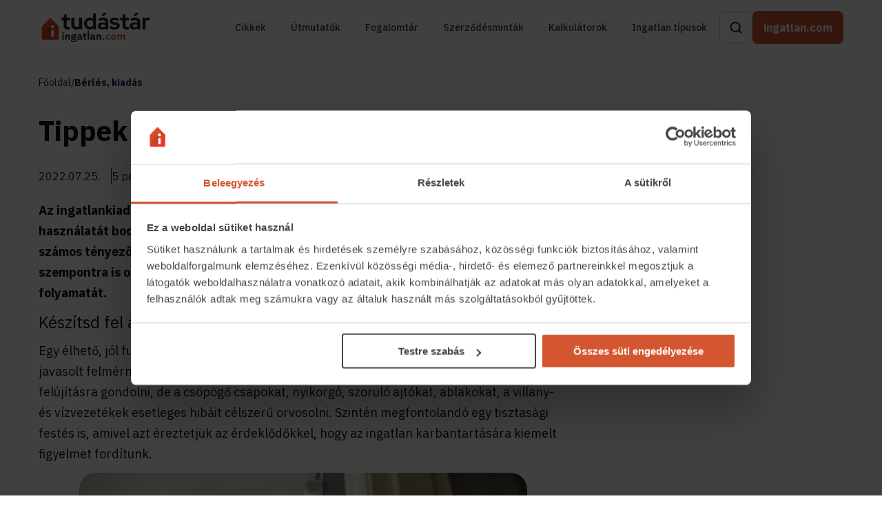

--- FILE ---
content_type: text/html; charset=UTF-8
request_url: https://tudastar.ingatlan.com/tippek/tippek-a-sikeres-ingatlankiadashoz/
body_size: 132132
content:
<!DOCTYPE html>
<html  lang="hu">
<head>
    <title>
        Tippek a sikeres ingatlankiadáshoz - Ingatlan.com - Tudástár    </title>
    <meta charset="utf-8">
    <meta name="viewport" content="width=device-width, initial-scale=1, shrink-to-fit=no">
    <meta name="msapplication-TileColor" content="#ff8b46">
    <meta name="theme-color" content="#fff"/>
    
    <script type="text/javascript"
		id="Cookiebot"
		src="https://consent.cookiebot.com/uc.js"
		data-implementation="wp"
		data-cbid="f7487035-0309-4313-8f1a-85b1bcdff025"
						data-culture="HU"
				data-blockingmode="auto"
	></script>
<meta name='robots' content='index, follow, max-image-preview:large, max-snippet:-1, max-video-preview:-1' />

<!-- Google Tag Manager for WordPress by gtm4wp.com -->
<script data-cfasync="false" data-pagespeed-no-defer data-cookieconsent="ignore">
	var gtm4wp_datalayer_name = "dataLayer";
	var dataLayer = dataLayer || [];
</script>
<!-- End Google Tag Manager for WordPress by gtm4wp.com -->
	<!-- This site is optimized with the Yoast SEO plugin v26.7 - https://yoast.com/wordpress/plugins/seo/ -->
	<meta name="description" content="Az ingatlankiadás komoly elhatározás, viszont, ha pár szempontra odafigyelünk, gyorsabban találhatunk bérlőt. Ezekre figyelj kiadás előtt!" />
	<link rel="canonical" href="https://tudastar.ingatlan.com/tippek/tippek-a-sikeres-ingatlankiadashoz/" />
	<meta property="og:locale" content="hu_HU" />
	<meta property="og:type" content="article" />
	<meta property="og:title" content="Tippek a sikeres ingatlankiadáshoz - Ingatlan.com - Tudástár" />
	<meta property="og:description" content="Az ingatlankiadás komoly elhatározás, viszont, ha pár szempontra odafigyelünk, gyorsabban találhatunk bérlőt. Ezekre figyelj kiadás előtt!" />
	<meta property="og:url" content="https://tudastar.ingatlan.com/tippek/tippek-a-sikeres-ingatlankiadashoz/" />
	<meta property="og:site_name" content="Ingatlan.com - Tudástár" />
	<meta property="article:publisher" content="http://www.facebook.com/ingatlancom/" />
	<meta property="article:published_time" content="2022-07-25T12:57:22+00:00" />
	<meta property="article:modified_time" content="2025-04-10T10:13:28+00:00" />
	<meta property="og:image" content="https://d3dogjcsys7uwa.cloudfront.net/wp-content/uploads/2022/07/10121311/gettyimages-1296993948.jpg" />
	<meta property="og:image:width" content="1200" />
	<meta property="og:image:height" content="798" />
	<meta property="og:image:type" content="image/jpeg" />
	<meta name="author" content="Fenyvesi Mate" />
	<meta name="twitter:card" content="summary_large_image" />
	<meta name="twitter:label1" content="Szerző:" />
	<meta name="twitter:data1" content="Fenyvesi Mate" />
	<meta name="twitter:label2" content="Becsült olvasási idő" />
	<meta name="twitter:data2" content="6 perc" />
	<script type="application/ld+json" class="yoast-schema-graph">{"@context":"https://schema.org","@graph":[{"@type":"Article","@id":"https://tudastar.ingatlan.com/tippek/tippek-a-sikeres-ingatlankiadashoz/#article","isPartOf":{"@id":"https://tudastar.ingatlan.com/tippek/tippek-a-sikeres-ingatlankiadashoz/"},"author":{"name":"Fenyvesi Mate","@id":"https://tudastar.ingatlan.com/#/schema/person/a669475cb4698e3d2cf966083f3af2d7"},"headline":"Tippek a sikeres ingatlankiadáshoz","datePublished":"2022-07-25T12:57:22+00:00","dateModified":"2025-04-10T10:13:28+00:00","mainEntityOfPage":{"@id":"https://tudastar.ingatlan.com/tippek/tippek-a-sikeres-ingatlankiadashoz/"},"wordCount":1373,"commentCount":0,"publisher":{"@id":"https://tudastar.ingatlan.com/#organization"},"image":{"@id":"https://tudastar.ingatlan.com/tippek/tippek-a-sikeres-ingatlankiadashoz/#primaryimage"},"thumbnailUrl":"https://d3dogjcsys7uwa.cloudfront.net/wp-content/uploads/2022/07/10121311/gettyimages-1296993948.jpg","keywords":["albérletpiac","kiadás"],"articleSection":["Tippek"],"inLanguage":"hu","potentialAction":[{"@type":"CommentAction","name":"Comment","target":["https://tudastar.ingatlan.com/tippek/tippek-a-sikeres-ingatlankiadashoz/#respond"]}]},{"@type":"WebPage","@id":"https://tudastar.ingatlan.com/tippek/tippek-a-sikeres-ingatlankiadashoz/","url":"https://tudastar.ingatlan.com/tippek/tippek-a-sikeres-ingatlankiadashoz/","name":"Tippek a sikeres ingatlankiadáshoz - Ingatlan.com - Tudástár","isPartOf":{"@id":"https://tudastar.ingatlan.com/#website"},"primaryImageOfPage":{"@id":"https://tudastar.ingatlan.com/tippek/tippek-a-sikeres-ingatlankiadashoz/#primaryimage"},"image":{"@id":"https://tudastar.ingatlan.com/tippek/tippek-a-sikeres-ingatlankiadashoz/#primaryimage"},"thumbnailUrl":"https://d3dogjcsys7uwa.cloudfront.net/wp-content/uploads/2022/07/10121311/gettyimages-1296993948.jpg","datePublished":"2022-07-25T12:57:22+00:00","dateModified":"2025-04-10T10:13:28+00:00","description":"Az ingatlankiadás komoly elhatározás, viszont, ha pár szempontra odafigyelünk, gyorsabban találhatunk bérlőt. Ezekre figyelj kiadás előtt!","breadcrumb":{"@id":"https://tudastar.ingatlan.com/tippek/tippek-a-sikeres-ingatlankiadashoz/#breadcrumb"},"inLanguage":"hu","potentialAction":[{"@type":"ReadAction","target":["https://tudastar.ingatlan.com/tippek/tippek-a-sikeres-ingatlankiadashoz/"]}]},{"@type":"ImageObject","inLanguage":"hu","@id":"https://tudastar.ingatlan.com/tippek/tippek-a-sikeres-ingatlankiadashoz/#primaryimage","url":"https://d3dogjcsys7uwa.cloudfront.net/wp-content/uploads/2022/07/10121311/gettyimages-1296993948.jpg","contentUrl":"https://d3dogjcsys7uwa.cloudfront.net/wp-content/uploads/2022/07/10121311/gettyimages-1296993948.jpg","width":1200,"height":798,"caption":"Stacks coins on wooden table with calculator. man using calculator calculating monthly home expenses, taxes, bank account balance payment, concept saving money. account banking business finance"},{"@type":"BreadcrumbList","@id":"https://tudastar.ingatlan.com/tippek/tippek-a-sikeres-ingatlankiadashoz/#breadcrumb","itemListElement":[{"@type":"ListItem","position":1,"name":"Kezdőlap","item":"https://tudastar.ingatlan.com/"},{"@type":"ListItem","position":2,"name":"Tippek"}]},{"@type":"WebSite","@id":"https://tudastar.ingatlan.com/#website","url":"https://tudastar.ingatlan.com/","name":"Ingatlan.com - Tudástár","description":"Ingatlan.com - Tudástár","publisher":{"@id":"https://tudastar.ingatlan.com/#organization"},"potentialAction":[{"@type":"SearchAction","target":{"@type":"EntryPoint","urlTemplate":"https://tudastar.ingatlan.com/?s={search_term_string}"},"query-input":{"@type":"PropertyValueSpecification","valueRequired":true,"valueName":"search_term_string"}}],"inLanguage":"hu"},{"@type":"Organization","@id":"https://tudastar.ingatlan.com/#organization","name":"Ingatlan.com tudástár","url":"https://tudastar.ingatlan.com/","logo":{"@type":"ImageObject","inLanguage":"hu","@id":"https://tudastar.ingatlan.com/#/schema/logo/image/","url":"https://tudastar.ingatlan.com/wp-content/uploads/2020/11/group-43.svg","contentUrl":"https://tudastar.ingatlan.com/wp-content/uploads/2020/11/group-43.svg","width":171,"height":46,"caption":"Ingatlan.com tudástár"},"image":{"@id":"https://tudastar.ingatlan.com/#/schema/logo/image/"},"sameAs":["http://www.facebook.com/ingatlancom/"]},{"@type":"Person","@id":"https://tudastar.ingatlan.com/#/schema/person/a669475cb4698e3d2cf966083f3af2d7","name":"Fenyvesi Mate","image":{"@type":"ImageObject","inLanguage":"hu","@id":"https://tudastar.ingatlan.com/#/schema/person/image/","url":"https://secure.gravatar.com/avatar/a19828e619f54d4a79f5214183f2061cdb2af66dab85d1b6908dbfc36e68a2d8?s=96&d=mm&r=g","contentUrl":"https://secure.gravatar.com/avatar/a19828e619f54d4a79f5214183f2061cdb2af66dab85d1b6908dbfc36e68a2d8?s=96&d=mm&r=g","caption":"Fenyvesi Mate"},"url":"https://tudastar.ingatlan.com/author/mate-fenyvesi/"}]}</script>
	<!-- / Yoast SEO plugin. -->


<style id='wp-img-auto-sizes-contain-inline-css' type='text/css'>
img:is([sizes=auto i],[sizes^="auto," i]){contain-intrinsic-size:3000px 1500px}
/*# sourceURL=wp-img-auto-sizes-contain-inline-css */
</style>
<style id='classic-theme-styles-inline-css' type='text/css'>
/*! This file is auto-generated */
.wp-block-button__link{color:#fff;background-color:#32373c;border-radius:9999px;box-shadow:none;text-decoration:none;padding:calc(.667em + 2px) calc(1.333em + 2px);font-size:1.125em}.wp-block-file__button{background:#32373c;color:#fff;text-decoration:none}
/*# sourceURL=/wp-includes/css/classic-themes.min.css */
</style>
<link rel='stylesheet' id='csok_style-css' href='https://tudastar.ingatlan.com/wp-content/plugins/csok-calculator/dist/assets/css/csok_main_min.css?ver=6.9' type='text/css' media='all' />
<link rel='stylesheet' id='gn-frontend-gnfollow-style-css' href='https://tudastar.ingatlan.com/wp-content/plugins/gn-publisher/assets/css/gn-frontend-gnfollow.min.css?ver=1.5.26' type='text/css' media='all' />
<link rel='stylesheet' id='property_style-css' href='https://tudastar.ingatlan.com/wp-content/plugins/property-fee-calculator/dist/assets/css/property_fee_main_min.css?ver=6.9' type='text/css' media='all' />
<link rel='stylesheet' id='ptc_style-css' href='https://tudastar.ingatlan.com/wp-content/plugins/ptx-calculator/dist/assets/css/property_tax_min.css?ver=6.9' type='text/css' media='all' />
<link rel='stylesheet' id='style-css' href='https://tudastar.ingatlan.com/wp-content/plugins/tar-calculator/dist/assets/css/taxation_after_rent_min.css?ver=6.9' type='text/css' media='all' />
<link rel='stylesheet' id='styles-css' href='https://tudastar.ingatlan.com/wp-content/themes/icom-2025/assets/dist/css/styles.min.css' type='text/css' media='all' />
<script type="text/javascript" src="https://tudastar.ingatlan.com/wp-includes/js/jquery/jquery.min.js?ver=3.7.1" id="jquery-core-js"></script>
<script type="text/javascript" src="https://tudastar.ingatlan.com/wp-includes/js/jquery/jquery-migrate.min.js?ver=3.4.1" id="jquery-migrate-js"></script>

<!-- Google Tag Manager for WordPress by gtm4wp.com -->
<!-- GTM Container placement set to footer -->
<script data-cfasync="false" data-pagespeed-no-defer type="text/javascript" data-cookieconsent="ignore">
	var dataLayer_content = {"pagePostType":"post","pagePostType2":"single-post","pageCategory":["tippek"],"pageAttributes":["alberletpiac","kiadas"],"pagePostAuthor":"Fenyvesi Mate"};
	dataLayer.push( dataLayer_content );
</script>
<script data-cfasync="false" data-pagespeed-no-defer type="text/javascript" data-cookieconsent="ignore">
		if (typeof gtag == "undefined") {
			function gtag(){dataLayer.push(arguments);}
		}

		gtag("consent", "default", {
			"analytics_storage": "denied",
			"ad_storage": "denied",
			"ad_user_data": "denied",
			"ad_personalization": "denied",
			"functionality_storage": "denied",
			"security_storage": "granted",
			"personalization_storage": "denied",
		});
</script>
<script data-cfasync="false" data-pagespeed-no-defer type="text/javascript" data-cookieconsent="ignore">
(function(w,d,s,l,i){w[l]=w[l]||[];w[l].push({'gtm.start':
new Date().getTime(),event:'gtm.js'});var f=d.getElementsByTagName(s)[0],
j=d.createElement(s),dl=l!='dataLayer'?'&l='+l:'';j.async=true;j.src=
'//www.googletagmanager.com/gtm.js?id='+i+dl;f.parentNode.insertBefore(j,f);
})(window,document,'script','dataLayer','GTM-NDFLGKF');
</script>
<!-- End Google Tag Manager for WordPress by gtm4wp.com --><link rel="icon" href="https://d3dogjcsys7uwa.cloudfront.net/wp-content/uploads/2025/04/10080306/cropped-icom-icon-32x32.png" sizes="32x32" />
<link rel="icon" href="https://d3dogjcsys7uwa.cloudfront.net/wp-content/uploads/2025/04/10080306/cropped-icom-icon-192x192.png" sizes="192x192" />
<link rel="apple-touch-icon" href="https://d3dogjcsys7uwa.cloudfront.net/wp-content/uploads/2025/04/10080306/cropped-icom-icon-180x180.png" />
<meta name="msapplication-TileImage" content="https://d3dogjcsys7uwa.cloudfront.net/wp-content/uploads/2025/04/10080306/cropped-icom-icon-270x270.png" />
		<style type="text/css" id="wp-custom-css">
			.property-types-sidebar-item a:hover {
	background: #EDF5FF;
}

body {
	background-attachment: fixed;
	color: #101113;
}

.singular-post-concepts__btn {
	margin-bottom: 2rem;
}

.singular-post__title,
.singular-post-author__title,
.home-tabs__title{
	color: #101113;
}

.t-content p a {
	text-decoration: underline;
}

.wp-block-image {
	margin-bottom: 1.5rem !important;
	margin-top: 1rem !important;
}

.t-content .has-luminous-vivid-orange-to-vivid-red-gradient-background {
	margin-bottom: 1.5rem;
}

.t-content blockquote, .t-content .featured-content-text {
	margin-bottom: 1.5rem;
	margin-top: 1.5rem;
}

.concepts-list .alphabet-group a span {
	height: 25px;
	width: 25px;
	background: url(https://tudastar.ingatlan.com/wp-content/themes/icom-2025/assets/dist/img/concept-arrow.svg) no-repeat center;
}

.footer {
	background: #191E4D;
	color: #E4E7E9;
}
.footer-top-col__nav {
	font-size: 14px;
}

.footer-top-col__nav a {
	color: #E4E7E9;
}

.footer-top-col__top-title {
	color: #A8B0B8;
}

.footer-united-top__logo {
	background: #191E4D;
}
.footer-united-top::before {
		background: #2B3684;
}

.footer-bottom {
	background: #191E4D;
}

.footer-united-bottom__links {
	color: #f14c1e;
	font-size: 14px;
}

.footer-bottom .container {
	border-top: 1px solid #2B3684;
	padding-top: 3rem;
}

.footer-united-bottom__links {
	padding-bottom: 3rem;
}

.footer-bottom {
	color: #A8B0B8;
	font-size: 14px;
}

.footer-united-bottom__top-title,
.footer-united-bottom__bottom-title{
	font-size: 14px;
}

.header-search-form fieldset input[type="text"] {
	border-radius: 8px;
	color: #383B41;
}

.header-search-form path {
	stroke: #383B41
}

.btn,
.wp-block-buttons a{
	border-radius: .5rem;
}

.header-search__trigger,
.header-search-form__close,
.header-mobile-menu,
.header-mobile-nav-content-top__close{
	border-radius: .5rem;
}

.btn--orange,
.wp-block-buttons a{
	background: #D35630;
}

.wp-block-buttons a:hover {
	text-decoration: none;
}

.btn--orange:hover,
.wp-block-buttons a:hover{
	background: linear-gradient(86.65deg, #D35630 0%, #A43817 99.65%);
}

.btn--orange:focus,
.wp-block-buttons a:focus{
	background: #A43817;
}

.home-tabs__nav ul.desktop li,
.articles-categories ul.desktop li a,
.concepts-categories-item{
	background: #DFEBFF;
	border-radius: .5rem;
	border: 2px solid #DFEBFF;
	color: #5370F6;
	font-weight: 700
}
.home-tabs__nav ul.desktop li:hover,
.articles-categories ul.desktop li a:hover,
.concepts-categories-item:hover{
	border-color: #A2C1FF;
	background: #DFEBFF;
}

.articles-categories ul.desktop li a:hover {
	color: #5370F6;
}

.home-tabs__nav ul.desktop li.active,
.articles-categories ul.desktop li.active a,
.concepts-categories-item.active{
	background: #5370F6;
	border-color: #5370F6;
}
.home-tabs__nav ul.desktop li.active:hover,
.articles-categories ul.desktop li.active a:hover{
	background: #5370F6;
	color: #fff;
}

.header-nav ul li a {
	border-radius: .5rem;
	color: #383B41;
}
.header-nav ul li a:hover {
	background: none;
	text-decoration: underline;
}

.header-nav ul {
	font-size: 14px;
}

.wp-block-featured-box {
	border-radius: 16px;
  background: #edf5ff;
  padding: 1rem;
  margin-bottom: 2rem;
	margin-top: 2rem;
}

.header-search__trigger svg path {
	stroke #383B41;
}

.header-search__trigger {
	border-color: #CCD1D5
}

.t-content table tbody tr:nth-child(2n) td {
	background: #DFEBFF;
}
.t-content table tbody tr {
	border: none;
}
.singular-post__bottom-share .fb_iframe_widget {
	top: -7px;
}

.t-content .wp-block-image img.wp-image-17563 {
	border:none;
	border-radius: 0;
}

.t-content .wp-block-embed.is-type-video.is-type-video .wp-block-embed__wrapper {
	position: relative;
  width: 100%;
  padding-bottom: 56.25%;
  height: 0;
}		</style>
		<style id='global-styles-inline-css' type='text/css'>
:root{--wp--preset--aspect-ratio--square: 1;--wp--preset--aspect-ratio--4-3: 4/3;--wp--preset--aspect-ratio--3-4: 3/4;--wp--preset--aspect-ratio--3-2: 3/2;--wp--preset--aspect-ratio--2-3: 2/3;--wp--preset--aspect-ratio--16-9: 16/9;--wp--preset--aspect-ratio--9-16: 9/16;--wp--preset--color--black: #000000;--wp--preset--color--cyan-bluish-gray: #abb8c3;--wp--preset--color--white: #ffffff;--wp--preset--color--pale-pink: #f78da7;--wp--preset--color--vivid-red: #cf2e2e;--wp--preset--color--luminous-vivid-orange: #ff6900;--wp--preset--color--luminous-vivid-amber: #fcb900;--wp--preset--color--light-green-cyan: #7bdcb5;--wp--preset--color--vivid-green-cyan: #00d084;--wp--preset--color--pale-cyan-blue: #8ed1fc;--wp--preset--color--vivid-cyan-blue: #0693e3;--wp--preset--color--vivid-purple: #9b51e0;--wp--preset--gradient--vivid-cyan-blue-to-vivid-purple: linear-gradient(135deg,rgb(6,147,227) 0%,rgb(155,81,224) 100%);--wp--preset--gradient--light-green-cyan-to-vivid-green-cyan: linear-gradient(135deg,rgb(122,220,180) 0%,rgb(0,208,130) 100%);--wp--preset--gradient--luminous-vivid-amber-to-luminous-vivid-orange: linear-gradient(135deg,rgb(252,185,0) 0%,rgb(255,105,0) 100%);--wp--preset--gradient--luminous-vivid-orange-to-vivid-red: linear-gradient(135deg,rgb(255,105,0) 0%,rgb(207,46,46) 100%);--wp--preset--gradient--very-light-gray-to-cyan-bluish-gray: linear-gradient(135deg,rgb(238,238,238) 0%,rgb(169,184,195) 100%);--wp--preset--gradient--cool-to-warm-spectrum: linear-gradient(135deg,rgb(74,234,220) 0%,rgb(151,120,209) 20%,rgb(207,42,186) 40%,rgb(238,44,130) 60%,rgb(251,105,98) 80%,rgb(254,248,76) 100%);--wp--preset--gradient--blush-light-purple: linear-gradient(135deg,rgb(255,206,236) 0%,rgb(152,150,240) 100%);--wp--preset--gradient--blush-bordeaux: linear-gradient(135deg,rgb(254,205,165) 0%,rgb(254,45,45) 50%,rgb(107,0,62) 100%);--wp--preset--gradient--luminous-dusk: linear-gradient(135deg,rgb(255,203,112) 0%,rgb(199,81,192) 50%,rgb(65,88,208) 100%);--wp--preset--gradient--pale-ocean: linear-gradient(135deg,rgb(255,245,203) 0%,rgb(182,227,212) 50%,rgb(51,167,181) 100%);--wp--preset--gradient--electric-grass: linear-gradient(135deg,rgb(202,248,128) 0%,rgb(113,206,126) 100%);--wp--preset--gradient--midnight: linear-gradient(135deg,rgb(2,3,129) 0%,rgb(40,116,252) 100%);--wp--preset--font-size--small: 13px;--wp--preset--font-size--medium: 20px;--wp--preset--font-size--large: 36px;--wp--preset--font-size--x-large: 42px;--wp--preset--spacing--20: 0.44rem;--wp--preset--spacing--30: 0.67rem;--wp--preset--spacing--40: 1rem;--wp--preset--spacing--50: 1.5rem;--wp--preset--spacing--60: 2.25rem;--wp--preset--spacing--70: 3.38rem;--wp--preset--spacing--80: 5.06rem;--wp--preset--shadow--natural: 6px 6px 9px rgba(0, 0, 0, 0.2);--wp--preset--shadow--deep: 12px 12px 50px rgba(0, 0, 0, 0.4);--wp--preset--shadow--sharp: 6px 6px 0px rgba(0, 0, 0, 0.2);--wp--preset--shadow--outlined: 6px 6px 0px -3px rgb(255, 255, 255), 6px 6px rgb(0, 0, 0);--wp--preset--shadow--crisp: 6px 6px 0px rgb(0, 0, 0);}:where(.is-layout-flex){gap: 0.5em;}:where(.is-layout-grid){gap: 0.5em;}body .is-layout-flex{display: flex;}.is-layout-flex{flex-wrap: wrap;align-items: center;}.is-layout-flex > :is(*, div){margin: 0;}body .is-layout-grid{display: grid;}.is-layout-grid > :is(*, div){margin: 0;}:where(.wp-block-columns.is-layout-flex){gap: 2em;}:where(.wp-block-columns.is-layout-grid){gap: 2em;}:where(.wp-block-post-template.is-layout-flex){gap: 1.25em;}:where(.wp-block-post-template.is-layout-grid){gap: 1.25em;}.has-black-color{color: var(--wp--preset--color--black) !important;}.has-cyan-bluish-gray-color{color: var(--wp--preset--color--cyan-bluish-gray) !important;}.has-white-color{color: var(--wp--preset--color--white) !important;}.has-pale-pink-color{color: var(--wp--preset--color--pale-pink) !important;}.has-vivid-red-color{color: var(--wp--preset--color--vivid-red) !important;}.has-luminous-vivid-orange-color{color: var(--wp--preset--color--luminous-vivid-orange) !important;}.has-luminous-vivid-amber-color{color: var(--wp--preset--color--luminous-vivid-amber) !important;}.has-light-green-cyan-color{color: var(--wp--preset--color--light-green-cyan) !important;}.has-vivid-green-cyan-color{color: var(--wp--preset--color--vivid-green-cyan) !important;}.has-pale-cyan-blue-color{color: var(--wp--preset--color--pale-cyan-blue) !important;}.has-vivid-cyan-blue-color{color: var(--wp--preset--color--vivid-cyan-blue) !important;}.has-vivid-purple-color{color: var(--wp--preset--color--vivid-purple) !important;}.has-black-background-color{background-color: var(--wp--preset--color--black) !important;}.has-cyan-bluish-gray-background-color{background-color: var(--wp--preset--color--cyan-bluish-gray) !important;}.has-white-background-color{background-color: var(--wp--preset--color--white) !important;}.has-pale-pink-background-color{background-color: var(--wp--preset--color--pale-pink) !important;}.has-vivid-red-background-color{background-color: var(--wp--preset--color--vivid-red) !important;}.has-luminous-vivid-orange-background-color{background-color: var(--wp--preset--color--luminous-vivid-orange) !important;}.has-luminous-vivid-amber-background-color{background-color: var(--wp--preset--color--luminous-vivid-amber) !important;}.has-light-green-cyan-background-color{background-color: var(--wp--preset--color--light-green-cyan) !important;}.has-vivid-green-cyan-background-color{background-color: var(--wp--preset--color--vivid-green-cyan) !important;}.has-pale-cyan-blue-background-color{background-color: var(--wp--preset--color--pale-cyan-blue) !important;}.has-vivid-cyan-blue-background-color{background-color: var(--wp--preset--color--vivid-cyan-blue) !important;}.has-vivid-purple-background-color{background-color: var(--wp--preset--color--vivid-purple) !important;}.has-black-border-color{border-color: var(--wp--preset--color--black) !important;}.has-cyan-bluish-gray-border-color{border-color: var(--wp--preset--color--cyan-bluish-gray) !important;}.has-white-border-color{border-color: var(--wp--preset--color--white) !important;}.has-pale-pink-border-color{border-color: var(--wp--preset--color--pale-pink) !important;}.has-vivid-red-border-color{border-color: var(--wp--preset--color--vivid-red) !important;}.has-luminous-vivid-orange-border-color{border-color: var(--wp--preset--color--luminous-vivid-orange) !important;}.has-luminous-vivid-amber-border-color{border-color: var(--wp--preset--color--luminous-vivid-amber) !important;}.has-light-green-cyan-border-color{border-color: var(--wp--preset--color--light-green-cyan) !important;}.has-vivid-green-cyan-border-color{border-color: var(--wp--preset--color--vivid-green-cyan) !important;}.has-pale-cyan-blue-border-color{border-color: var(--wp--preset--color--pale-cyan-blue) !important;}.has-vivid-cyan-blue-border-color{border-color: var(--wp--preset--color--vivid-cyan-blue) !important;}.has-vivid-purple-border-color{border-color: var(--wp--preset--color--vivid-purple) !important;}.has-vivid-cyan-blue-to-vivid-purple-gradient-background{background: var(--wp--preset--gradient--vivid-cyan-blue-to-vivid-purple) !important;}.has-light-green-cyan-to-vivid-green-cyan-gradient-background{background: var(--wp--preset--gradient--light-green-cyan-to-vivid-green-cyan) !important;}.has-luminous-vivid-amber-to-luminous-vivid-orange-gradient-background{background: var(--wp--preset--gradient--luminous-vivid-amber-to-luminous-vivid-orange) !important;}.has-luminous-vivid-orange-to-vivid-red-gradient-background{background: var(--wp--preset--gradient--luminous-vivid-orange-to-vivid-red) !important;}.has-very-light-gray-to-cyan-bluish-gray-gradient-background{background: var(--wp--preset--gradient--very-light-gray-to-cyan-bluish-gray) !important;}.has-cool-to-warm-spectrum-gradient-background{background: var(--wp--preset--gradient--cool-to-warm-spectrum) !important;}.has-blush-light-purple-gradient-background{background: var(--wp--preset--gradient--blush-light-purple) !important;}.has-blush-bordeaux-gradient-background{background: var(--wp--preset--gradient--blush-bordeaux) !important;}.has-luminous-dusk-gradient-background{background: var(--wp--preset--gradient--luminous-dusk) !important;}.has-pale-ocean-gradient-background{background: var(--wp--preset--gradient--pale-ocean) !important;}.has-electric-grass-gradient-background{background: var(--wp--preset--gradient--electric-grass) !important;}.has-midnight-gradient-background{background: var(--wp--preset--gradient--midnight) !important;}.has-small-font-size{font-size: var(--wp--preset--font-size--small) !important;}.has-medium-font-size{font-size: var(--wp--preset--font-size--medium) !important;}.has-large-font-size{font-size: var(--wp--preset--font-size--large) !important;}.has-x-large-font-size{font-size: var(--wp--preset--font-size--x-large) !important;}
/*# sourceURL=global-styles-inline-css */
</style>
</head>
<body class="wp-singular post-template-default single single-post postid-5078 single-format-standard wp-theme-icom-2025">

    <div id="fb-root"></div>
    <script async defer crossorigin="anonymous" src="https://connect.facebook.net/hu_HU/sdk.js#xfbml=1&version=v23.0&appId=1111051440902013"></script>

    <header class="header d-flex align-items-center">
        <div class="container">
            <div class="row">
                <div class="col-12 ">
                    <div class="header-wrapper d-flex align-items-center">
                        <div class="header-mobile-menu d-flex d-lg-none">
                            <span class="line-1"></span>
                            <span class="line-2"></span>
                            <span class="line-3"></span>
                        </div>

                        <div class="header-logo">
                            <a href="https://tudastar.ingatlan.com">
                                <img width="167" height="48" alt="Ingatlan.com &#8211; Tudástár" src="https://tudastar.ingatlan.com/wp-content/themes/icom-2025/assets/dist/img/header-logo.svg" alt="">
                            </a>
                        </div>
                        
                        <div class="header-right d-flex align-items-center">
                            <nav class="header-nav is-search-hide d-none d-lg-block">
                                <ul id="menu-main-menu" class="menu"><li id="menu-item-15049" class="menu-item menu-item-type-post_type menu-item-object-page menu-item-15049"><a href="https://tudastar.ingatlan.com/cikkek/">Cikkek</a></li>
<li id="menu-item-15920" class="menu-item menu-item-type-taxonomy menu-item-object-temakor menu-item-15920"><a href="https://tudastar.ingatlan.com/temakor/utmutatok/">Útmutatók</a></li>
<li id="menu-item-15043" class="menu-item menu-item-type-post_type menu-item-object-page menu-item-15043"><a href="https://tudastar.ingatlan.com/fogalomtar/">Fogalomtár</a></li>
<li id="menu-item-15044" class="menu-item menu-item-type-post_type menu-item-object-page menu-item-15044"><a href="https://tudastar.ingatlan.com/szerzodesmintak/">Szerződésminták</a></li>
<li id="menu-item-15045" class="menu-item menu-item-type-post_type menu-item-object-page menu-item-15045"><a href="https://tudastar.ingatlan.com/kalkulatorok/">Kalkulátorok</a></li>
<li id="menu-item-15046" class="menu-item menu-item-type-post_type menu-item-object-page menu-item-15046"><a href="https://tudastar.ingatlan.com/ingatlan-tipusok/">Ingatlan típusok</a></li>
</ul>                            </nav>

                            <div class="header-search">
                                <div class="header-search__trigger is-search-hide d-flex align-items-center justify-content-center">
                                    <svg width="20" height="20" fill="none" xmlns="http://www.w3.org/2000/svg"><path d="M17.5 17.5l-3.625-3.625m1.958-4.708a6.667 6.667 0 11-13.333 0 6.667 6.667 0 0113.333 0z" stroke="#191E4D" stroke-width="2" stroke-linecap="round" stroke-linejoin="round"/></svg>                                </div>

                                <div class="header-search-form">
                                    <form action="https://tudastar.ingatlan.com">
                                        <fieldset class="d-flex align-items-center">
                                            <button type="submit">
                                                <svg width="20" height="20" fill="none" xmlns="http://www.w3.org/2000/svg"><path d="M17.5 17.5l-3.625-3.625m1.958-4.708a6.667 6.667 0 11-13.333 0 6.667 6.667 0 0113.333 0z" stroke="#191E4D" stroke-width="2" stroke-linecap="round" stroke-linejoin="round"/></svg>                                            </button>

                                            <input type="text" value="" name="s" placeholder="Keresés a tudástárban...">

                                            <div tabindex="0" class="header-search-form__close">
                                                <span class="line-1"></span>
                                                <span class="line-2"></span>
                                            </div>
                                        </fieldset>
                                    </form>
                                </div>
                            </div>

                            <div class="header-btn is-search-hide d-none d-lg-block">
                                <a class="btn btn--orange t-700" href="https://ingatlan.com">
                                    ingatlan.com
                                </a>
                            </div>
                        </div>
                    </div>
                </div>
            </div>
        </div>
    </header>

    <div class="header-mobile-nav">
        <div class="header-mobile-nav-content">
            <div class="header-mobile-nav-content-top d-flex align-items-center">
                <div class="header-mobile-nav-content-top__close d-flex align-items-center justify-content-center">
                    <span class="line-1"></span>
                    <span class="line-3"></span>
                </div>

                <div class="header-mobile-nav-content-top__logo">
                    <a href="https://tudastar.ingatlan.com">
                        <img width="167" height="48" alt="Ingatlan.com &#8211; Tudástár" src="https://tudastar.ingatlan.com/wp-content/themes/icom-2025/assets/dist/img/header-logo.svg" alt="">
                    </a>
                </div>

                <div class="header-mobile-nav-content-top__search">
                    <div class="header-search__trigger is-search-hide d-flex align-items-center justify-content-center">
                        <svg width="20" height="20" fill="none" xmlns="http://www.w3.org/2000/svg"><path d="M17.5 17.5l-3.625-3.625m1.958-4.708a6.667 6.667 0 11-13.333 0 6.667 6.667 0 0113.333 0z" stroke="#191E4D" stroke-width="2" stroke-linecap="round" stroke-linejoin="round"/></svg>                    </div>

                    <div class="header-search-form">
                        <form action="https://tudastar.ingatlan.com">
                            <fieldset class="d-flex align-items-center">
                                <button type="submit">
                                    <svg width="20" height="20" fill="none" xmlns="http://www.w3.org/2000/svg"><path d="M17.5 17.5l-3.625-3.625m1.958-4.708a6.667 6.667 0 11-13.333 0 6.667 6.667 0 0113.333 0z" stroke="#191E4D" stroke-width="2" stroke-linecap="round" stroke-linejoin="round"/></svg>                                </button>

                                <input type="text" value="" name="s" placeholder="Keresés a tudástárban...">

                                <div class="header-search-form__close">
                                    <span class="line-1"></span>
                                    <span class="line-2"></span>
                                </div>
                            </fieldset>
                        </form>                                   
                    </div>
                </div>
            </div>

            <nav class="header-mobile-nav__nav">
                <ul id="menu-main-menu-1" class="menu"><li class="menu-item menu-item-type-post_type menu-item-object-page menu-item-15049"><a href="https://tudastar.ingatlan.com/cikkek/">Cikkek</a></li>
<li class="menu-item menu-item-type-taxonomy menu-item-object-temakor menu-item-15920"><a href="https://tudastar.ingatlan.com/temakor/utmutatok/">Útmutatók</a></li>
<li class="menu-item menu-item-type-post_type menu-item-object-page menu-item-15043"><a href="https://tudastar.ingatlan.com/fogalomtar/">Fogalomtár</a></li>
<li class="menu-item menu-item-type-post_type menu-item-object-page menu-item-15044"><a href="https://tudastar.ingatlan.com/szerzodesmintak/">Szerződésminták</a></li>
<li class="menu-item menu-item-type-post_type menu-item-object-page menu-item-15045"><a href="https://tudastar.ingatlan.com/kalkulatorok/">Kalkulátorok</a></li>
<li class="menu-item menu-item-type-post_type menu-item-object-page menu-item-15046"><a href="https://tudastar.ingatlan.com/ingatlan-tipusok/">Ingatlan típusok</a></li>
</ul>            </nav>

            <div class="header-mobile-nav__btn">
                <a class="btn btn--orange t-700" href="https://ingatlan.com">
                    ingatlan.com
                </a>
            </div>

            
            <div class="header-mobile-nav__socials">
                <ul class="d-flex align-items-center justify-content-center">
                                            <li>
                            <a href="#">
                                <svg width="32" height="32" fill="none" xmlns="http://www.w3.org/2000/svg"><path fill-rule="evenodd" clip-rule="evenodd" d="M16 32c8.833 0 16-7.167 16-16S24.833 0 16 0 0 7.167 0 16s7.167 16 16 16zM12.392 9.663a2.061 2.061 0 11-4.123 0 2.061 2.061 0 014.123 0zm-.497 3.43H8.77a.153.153 0 00-.153.152v9.993c0 .085.069.153.153.153h3.125a.153.153 0 00.152-.153v-9.993a.153.153 0 00-.152-.153zm11.836 9.623v-5.838h.008c0-2.746-1.884-4.123-3.777-4.123-1.272 0-2.407.588-3.092 1.474v-.443a.684.684 0 00-.684-.684h-2.061a.684.684 0 00-.685.684v8.93c0 .378.306.684.685.684h2.06a.684.684 0 00.685-.684v-4.807c0-.942.773-1.715 1.716-1.715.942 0 1.715.765 1.715 1.715v4.807c0 .378.306.684.684.684h2.062a.684.684 0 00.684-.684z" fill="#191E4D"/></svg>                            </a>
                        </li>
                                            <li>
                            <a href="#">
                                <svg width="32" height="32" fill="none" xmlns="http://www.w3.org/2000/svg"><path fill-rule="evenodd" clip-rule="evenodd" d="M16 32c8.833 0 16-7.167 16-16S24.833 0 16 0 0 7.167 0 16s7.167 16 16 16zm7.334-18.882c1.192 0 2.158.966 2.158 2.158h-.008c0 .882-.53 1.643-1.289 1.975l.001.827c0 3.454-3.672 6.257-8.197 6.257-4.526 0-8.198-2.803-8.198-6.257 0-.274.025-.531.073-.797-.797-.314-1.361-.813-1.361-2.005a2.158 2.158 0 013.64-1.57c1.481-1.16 3.543-1.885 5.83-1.885l1.191-3.583a.804.804 0 01.475-.507.844.844 0 01.685.032l2.81 1.401c.042-.042.074-.08.104-.116.13-.155.206-.246.79-.246a1.296 1.296 0 11-1.297 1.296.51.51 0 01.009-.082.444.444 0 00.008-.07L17.97 8.551l-1.103 3.31c1.949.16 3.688.829 4.985 1.844.076-.072.133-.138.185-.198.213-.245.34-.39 1.296-.39zm.79 4.163l.013-.006c-.004.027-.009.032-.014.006zm-11.145-1.578a1.296 1.296 0 10-.002 2.59 1.296 1.296 0 00.002-2.59zM16 22.177c2.359 0 3.333-1.426 3.374-1.49v-.008a.418.418 0 00-.113-.588.429.429 0 00-.596.113l-.004.005c-.07.093-.837 1.098-2.661 1.098-1.877 0-2.633-1.055-2.666-1.103a.426.426 0 00-.595-.113.426.426 0 00-.113.596c.032.064 1.014 1.49 3.374 1.49zm1.723-5.178a1.295 1.295 0 102.593 0 1.296 1.296 0 10-2.593 0z" fill="#191E4D"/></svg>                            </a>
                        </li>
                                            <li>
                            <a href="#">
                                <svg width="32" height="32" fill="none" xmlns="http://www.w3.org/2000/svg"><path fill-rule="evenodd" clip-rule="evenodd" d="M16 32c8.833 0 16-7.167 16-16S24.833 0 16 0 0 7.167 0 16s7.167 16 16 16zm4.477-15.099l.265-2.142v.008a.72.72 0 00-.708-.805h-3.737v-3.124c0-.99.797-1.788 1.78-1.788h2.222a.447.447 0 00.443-.443V5.926a.447.447 0 00-.443-.443h-3.108a4.452 4.452 0 00-4.445 4.461v4.018h-2.665a.447.447 0 00-.443.443v2.682c0 .241.201.442.443.442h2.665v8.753a12.553 12.553 0 003.56.193V17.53h3.462a.72.72 0 00.709-.628z" fill="#191E4D"/></svg>                            </a>
                        </li>
                                            <li>
                            <a href="#">
                                <svg width="32" height="32" fill="none" xmlns="http://www.w3.org/2000/svg"><path fill-rule="evenodd" clip-rule="evenodd" d="M16 32c8.833 0 16-7.167 16-16S24.833 0 16 0 0 7.167 0 16s7.167 16 16 16zM11.66 7.61h8.68a4.048 4.048 0 014.05 4.05v8.68a4.048 4.048 0 01-4.05 4.05h-8.68a4.048 4.048 0 01-4.05-4.05v-8.68a4.048 4.048 0 014.05-4.05zm8.398 15.331a2.894 2.894 0 002.891-2.89V11.95a2.894 2.894 0 00-2.89-2.891h-8.101a2.894 2.894 0 00-2.891 2.89v8.101a2.894 2.894 0 002.89 2.891h8.101zm-4.05-11.28c-2.4 0-4.34 1.94-4.34 4.34 0 2.399 1.94 4.34 4.34 4.34s4.34-1.941 4.34-4.34c0-2.4-1.94-4.34-4.34-4.34zm0 7.23a2.894 2.894 0 01-2.89-2.89 2.894 2.894 0 012.89-2.891A2.894 2.894 0 0118.9 16a2.894 2.894 0 01-2.89 2.891zm3.762-7.53a.87.87 0 001.739 0 .866.866 0 00-.87-.869.866.866 0 00-.87.87z" fill="#191E4D"/></svg>                            </a>
                        </li>
                                            <li>
                            <a href="#">
                                <svg width="32" height="32" fill="none" xmlns="http://www.w3.org/2000/svg"><path fill-rule="evenodd" clip-rule="evenodd" d="M16 32c8.833 0 16-7.167 16-16S24.833 0 16 0 0 7.167 0 16s7.167 16 16 16zm2.315-17.477l6.47-6.921H22.33l-5.08 5.435-3.89-5.435H6.635l6.805 9.501-6.805 7.28h2.456l5.412-5.79 4.146 5.79h6.724l-7.058-9.86zM12.44 9.39h-2.343l9.47 13.222h2.343L12.44 9.39z" fill="#191E4D"/></svg>                            </a>
                        </li>
                                    </ul>
            </div>
        </div>
    </div>

    <main class="site-content"><article class="singular-post">
    <div class="container">
        <div class="row">
            <div class="col-12 col-lg-8">

                                <div class="row">
                    <div class="col-12">
                        <nav class="breadcrumb">
            <ul class="d-flex">
            <li>
                <a href="https://tudastar.ingatlan.com">
                    Főoldal
                </a>
            </li>

            <li>
                <span class="sep">/</span>
            </li>

                                    <li>
                Bérlés, kiadás            </li>
                    </ul>
    
    </nav>                    </div>
                </div>
                
                
                <div class="row">
                    <div class="col-12">
                        <h1 class="singular-post__title t-700">
                            Tippek a sikeres ingatlankiadáshoz                        </h1>
                    </div>
                </div>

                
                <div class="row">
                    <div class="col-12">
                                                    <ul class="singular-post-meta d-flex">
                                <li class="singular-post-meta__time">
                                                                            2022.07.25.                                                                    </li>

                                                                                                    <li class="singular-post-meta__reading-time">
                                        5 perc olvasási idő                                    </li>
                                

                                <li class="singular-post-meta__share">
                                    <ul class="share-logos d-flex align-items-center">
    <li class="share-logos__title">
        Megosztás:
    </li>

                    <li class="share-logos-item">
            <a data-type="linkedin" href="https://tudastar.ingatlan.com/tippek/tippek-a-sikeres-ingatlankiadashoz/">
                <svg width="20" height="20" fill="none" xmlns="http://www.w3.org/2000/svg"><path fill-rule="evenodd" clip-rule="evenodd" d="M10 20c5.52 0 10-4.48 10-10S15.52 0 10 0 0 4.48 0 10s4.48 10 10 10zM7.745 6.04a1.288 1.288 0 11-2.576 0 1.288 1.288 0 012.576 0zm-.312 2.143H5.481a.096.096 0 00-.096.096v6.245c0 .053.043.096.096.096h1.952a.096.096 0 00.096-.096V8.28a.096.096 0 00-.096-.096zm7.398 6.014V10.55h.005c0-1.717-1.177-2.577-2.36-2.577-.795 0-1.505.367-1.933.92v-.276a.427.427 0 00-.427-.428H8.827a.427.427 0 00-.427.428v5.581c0 .237.19.428.427.428h1.289a.427.427 0 00.428-.428v-3.004a1.073 1.073 0 012.144 0v3.004c0 .237.19.428.427.428h1.289a.427.427 0 00.427-.428z" fill="#191E4D"/></svg>            </a>
        </li>
                            <li class="share-logos-item">
            <a data-type="reddit" href="https://tudastar.ingatlan.com/tippek/tippek-a-sikeres-ingatlankiadashoz/">
                <svg width="20" height="20" fill="none" xmlns="http://www.w3.org/2000/svg"><path fill-rule="evenodd" clip-rule="evenodd" d="M10 20c5.52 0 10-4.48 10-10S15.52 0 10 0 0 4.48 0 10s4.48 10 10 10zm4.585-11.802c.745 0 1.348.604 1.348 1.35h-.005c0 .55-.33 1.026-.805 1.234v.517c0 2.159-2.295 3.91-5.123 3.91-2.828 0-5.123-1.752-5.123-3.91 0-.172.015-.333.045-.499-.498-.196-.85-.508-.85-1.253a1.349 1.349 0 012.274-.981c.926-.725 2.215-1.178 3.644-1.178l.745-2.24a.502.502 0 01.297-.317.527.527 0 01.427.02l1.757.876c.026-.026.046-.05.065-.072.08-.097.128-.154.493-.154a.81.81 0 11-.81.81.32.32 0 01.005-.051.238.238 0 00.005-.045l-1.741-.87-.69 2.068c1.218.1 2.305.519 3.116 1.153a1.76 1.76 0 00.116-.124c.133-.153.212-.244.81-.244zm.493 2.602a.215.215 0 00.008-.003c-.002.017-.005.02-.008.003zm-6.965-.986a.81.81 0 10-.001 1.62.81.81 0 000-1.62zM10 13.86c1.475 0 2.084-.89 2.109-.93v-.006a.261.261 0 00-.07-.367.268.268 0 00-.373.07l-.003.004c-.044.057-.523.686-1.663.686-1.173 0-1.646-.66-1.666-.69a.266.266 0 00-.372-.07.266.266 0 00-.07.372c.02.04.633.931 2.108.931zm1.077-3.236a.81.81 0 101.62.001.81.81 0 00-1.62 0z" fill="#191E4D"/></svg>            </a>
        </li>
                                        <li class="share-logos-item">
            <a data-type="x" href="https://tudastar.ingatlan.com/tippek/tippek-a-sikeres-ingatlankiadashoz/">
                <svg width="20" height="20" fill="none" xmlns="http://www.w3.org/2000/svg"><path fill-rule="evenodd" clip-rule="evenodd" d="M10 20c5.52 0 10-4.48 10-10S15.52 0 10 0 0 4.48 0 10s4.48 10 10 10zm1.446-10.923l4.045-4.326h-1.535L10.78 8.148 8.35 4.75H4.146L8.4 10.69l-4.253 4.549h1.535l3.382-3.619 2.592 3.619h4.202l-4.412-6.162zm-3.67-3.209H6.31l5.918 8.264h1.465L7.776 5.868z" fill="#191E4D"/></svg>            </a>
        </li>
            
    <li>
        <div class="fb-share-button" data-href="https://tudastar.ingatlan.com/tippek/tippek-a-sikeres-ingatlankiadashoz/" data-layout="button_count" data-size="">
            <a target="_blank" href="https://www.facebook.com/sharer/sharer.php?u=https://tudastar.ingatlan.com/tippek/tippek-a-sikeres-ingatlankiadashoz/&amp;src=sdkpreparse" class="fb-xfbml-parse-ignore">Megosztás</a>
        </div>
    </li>
</ul>                                </li>
                            </ul>
                        
                        <div class="d-block d-lg-none">
                            <div class="block-adverticum">
    <div id="zone7737933" class="goAdverticum"></div>
</div>                        </div>
                    </div>
                </div>
                

                
                <div class="row">
                    <div class="col-12">
                        <div class="singular-post__content t-content">
                                                            <p><b>Az ingatlankiadás komoly elhatározás, hiszen egyik legértékesebb tulajdonunk használatát bocsátjuk áruba. A sikeres kiadáshoz azonban nem elég az elhatározás, számos tényezőt is figyelembe kell vennünk. Ha felkészülünk a bérbeadásra és pár szempontra is odafigyelünk, egy kölcsönösen előnyös bérbeadással tudjuk lezárni a kiadás folyamatát.</b></p>
<p><span id="more-5078"></span></p>
<h2><span style="font-weight: 400;">Készítsd fel az ingatlant a bérbeadásra</span></h2>
<p><span style="font-weight: 400;">Egy élhető, jól funkcionáló ingatlan könnyebben talál bérlőt. Ezért ingatlankiadás előtt javasolt felmérni az ingatlan állapotát és a szükséges javításokat elvégezni. Nem kell teljes felújításra gondolni, de a csöpögő csapokat, nyikorgó, szoruló ajtókat, ablakokat, a villany- és vízvezetékek esetleges hibáit célszerű orvosolni. Szintén megfontolandó egy tisztasági festés is, amivel azt éreztetjük az érdeklődőkkel, hogy az ingatlan karbantartására kiemelt figyelmet fordítunk. </span></p>
<p><img fetchpriority="high" decoding="async" class="aligncenter wp-image-5082" src="https://tudastar.ingatlan.com/wp-content/uploads/2022/07/gettyimages-1223699786.jpg" alt="Egy férfi festi a falat." width="650" height="433" srcset="https://tudastar.ingatlan.com/wp-content/uploads/2022/07/gettyimages-1223699786.jpg 2121w, https://tudastar.ingatlan.com/wp-content/uploads/2022/07/gettyimages-1223699786-300x200.jpg 300w, https://tudastar.ingatlan.com/wp-content/uploads/2022/07/gettyimages-1223699786-1024x683.jpg 1024w, https://tudastar.ingatlan.com/wp-content/uploads/2022/07/gettyimages-1223699786-768x512.jpg 768w, https://tudastar.ingatlan.com/wp-content/uploads/2022/07/gettyimages-1223699786-1536x1024.jpg 1536w, https://tudastar.ingatlan.com/wp-content/uploads/2022/07/gettyimages-1223699786-2048x1365.jpg 2048w, https://tudastar.ingatlan.com/wp-content/uploads/2022/07/gettyimages-1223699786-280x186.jpg 280w" sizes="(max-width: 650px) 100vw, 650px" /></p>
<p><span style="font-weight: 400;">Mivel a rendeltetésszerű használatból adódó hibák elhárítása amúgy is a tulajdonos feladata, ezért ha van ilyen probléma a lakásban, akkor ennek a megoldásával előbb-utóbb úgyis foglalkoznunk kell majd.</span></p>
<p><b>Megtérülő ráfordítás:</b><i><span style="font-weight: 400;"> Ezek a beavatkozások az állagmegőrzésen túl az ingatlan értékét is növelik, ami kedvező helyzetet jelent számunkra a bérleti díj meghatározásakor.</span></i></p>
<h2><span style="font-weight: 400;">Ismerd és hangsúlyozd az ingatlanod előnyeit</span></h2>
<p><span style="font-weight: 400;">Minden ingatlan rendelkezik előnyökkel, ez alól pedig a tied sem kivétel. Az ingatlankiadás előtt fontos, hogy ezt felismerd, hiszen ez nem csak a bérleti díjban játszik szerepet, de befolyásolja az érdeklődők körét is.</span></p>
<p><b>Mik lehetnek ezek az előnyök?</b></p>
<ul>
<li style="font-weight: 400;" aria-level="1"><span style="font-weight: 400;">Az ingatlan típusa</span></li>
<li style="font-weight: 400;" aria-level="1"><span style="font-weight: 400;">Elhelyezkedés</span></li>
<li style="font-weight: 400;" aria-level="1"><span style="font-weight: 400;">Méret és a szobák száma</span></li>
<li style="font-weight: 400;" aria-level="1"><span style="font-weight: 400;">Állapot</span></li>
<li style="font-weight: 400;" aria-level="1"><span style="font-weight: 400;">Berendezések</span></li>
<li style="font-weight: 400;" aria-level="1"><span style="font-weight: 400;">Kert, erkély, terasz megléte</span></li>
<li style="font-weight: 400;" aria-level="1"><span style="font-weight: 400;">A környék infrastruktúrája</span></li>
<li style="font-weight: 400;" aria-level="1"><span style="font-weight: 400;">Közlekedés</span></li>
</ul>
<h2><span style="font-weight: 400;">A reális bérleti díj meghatározása</span></h2>
<p><span style="font-weight: 400;">Mint minden terméknél és szolgáltatásnál, úgy ingatlankiadás esetén is fontos tényező az ár. A reális, piaci ár meghatározása sok buktatót rejt magában, a rossz ármeghatározás pedig elodázhatja, esetleg meg is hiúsíthatja a bérbeadást. Túlárazott ingatlant nehezebben lehet kiadni, alulárazás esetén viszont a nyereséget nem lehet maximalizálni.</span></p>
<p><img decoding="async" class="aligncenter wp-image-5083" src="https://tudastar.ingatlan.com/wp-content/uploads/2022/07/gettyimages-932278678.jpg" alt="Egy ház makett, néhány pénzérme és egy számológép van az asztalon." width="650" height="433" srcset="https://tudastar.ingatlan.com/wp-content/uploads/2022/07/gettyimages-932278678.jpg 2121w, https://tudastar.ingatlan.com/wp-content/uploads/2022/07/gettyimages-932278678-300x200.jpg 300w, https://tudastar.ingatlan.com/wp-content/uploads/2022/07/gettyimages-932278678-1024x683.jpg 1024w, https://tudastar.ingatlan.com/wp-content/uploads/2022/07/gettyimages-932278678-768x512.jpg 768w, https://tudastar.ingatlan.com/wp-content/uploads/2022/07/gettyimages-932278678-1536x1024.jpg 1536w, https://tudastar.ingatlan.com/wp-content/uploads/2022/07/gettyimages-932278678-2048x1365.jpg 2048w, https://tudastar.ingatlan.com/wp-content/uploads/2022/07/gettyimages-932278678-280x186.jpg 280w" sizes="(max-width: 650px) 100vw, 650px" /></p>
<p><span style="font-weight: 400;">Szerencsére több opció is létezik, ami segítségül hívható. Az ingatlan.com-on számos szűrési lehetőség elérhető, így jó stratégia, ha a miénkhez hasonló kiadó ingatlanokat keresünk, és így tájékozódunk az árakról. Abban az esetben, ha ez nem vezet eredményre, akkor profi értékbecslő is segíthet a reális bérleti díj meghatározásában.</span></p>
<p><span style="font-weight: 400;"><strong>Tipp:</strong> <em>Az ingatlan.com a KSH-val közösen elkészítette a KSH-ingatlan.com <a href="https://tudastar.ingatlan.com/cimke/ksh-ingatlan-com-lakberindex/" target="_blank" rel="noopener">lakbérindexet</a>, ami havonta bemutatja az albérletárak alakulását.</em></span></p>
<h2><span style="font-weight: 400;">A hatásos hirdetés</span></h2>
<p><span style="font-weight: 400;">A potenciális bérlők érdeklődését legegyszerűbb módon hirdetéssel &#8211; esetleg ajánlással &#8211; lehet felkelteni. Egy jól megírt, informatív, látványos és szép képekkel és alaprajzzal kiegészített hirdetés megnöveli a kiadás esélyét, valamint abban is segít, hogy a legjobb áron történjen az ingatlankiadás.</span></p>
<p><img decoding="async" class="aligncenter wp-image-5084" src="https://tudastar.ingatlan.com/wp-content/uploads/2022/07/gettyimages-1336299054.jpg" alt="Egy tablet képernyőjét látjuk, ahogy egy kép készül egy beszélgetősarokról." width="650" height="434" srcset="https://tudastar.ingatlan.com/wp-content/uploads/2022/07/gettyimages-1336299054.jpg 2120w, https://tudastar.ingatlan.com/wp-content/uploads/2022/07/gettyimages-1336299054-300x200.jpg 300w, https://tudastar.ingatlan.com/wp-content/uploads/2022/07/gettyimages-1336299054-1024x683.jpg 1024w, https://tudastar.ingatlan.com/wp-content/uploads/2022/07/gettyimages-1336299054-768x512.jpg 768w, https://tudastar.ingatlan.com/wp-content/uploads/2022/07/gettyimages-1336299054-1536x1024.jpg 1536w, https://tudastar.ingatlan.com/wp-content/uploads/2022/07/gettyimages-1336299054-2048x1366.jpg 2048w, https://tudastar.ingatlan.com/wp-content/uploads/2022/07/gettyimages-1336299054-280x186.jpg 280w" sizes="(max-width: 650px) 100vw, 650px" /></p>
<p><b>Mire érdemes figyelni a hirdetés elkészítésénél?</b></p>
<ul>
<li style="font-weight: 400;" aria-level="1"><span style="font-weight: 400;">Rövid és lényegre törő legyen</span></li>
<li style="font-weight: 400;" aria-level="1"><span style="font-weight: 400;">Helyes nyelvi és stilisztikai megfogalmazás</span></li>
<li style="font-weight: 400;" aria-level="1"><span style="font-weight: 400;">Megszólítja a bérlőt</span></li>
<li style="font-weight: 400;" aria-level="1"><span style="font-weight: 400;">A lakás előnyeit hangsúlyozza</span></li>
<li style="font-weight: 400;" aria-level="1"><span style="font-weight: 400;">Kitűnik a versenytársak közül</span></li>
</ul>
<blockquote><p><i><span style="font-weight: 400;">Olvasd el ezt is:</span></i> <a href="https://tudastar.ingatlan.com/tippek/lakashirdetes-hasznos-tippek-eladashoz-es-berbeadashoz/" target="_blank" rel="noopener"><span style="font-weight: 400;">Lakáshirdetés: hasznos tippek eladáshoz és bérbeadáshoz</span></a></p></blockquote>
<p><span style="font-weight: 400;"><strong>Tipp:</strong> <em>A <a href="https://www.money.hu/rezsi-kalkulator" target="_blank" rel="noopener">rezsiköltség</a> most már mindenkinek fontos tényezővé lépett elő. A bérlők tájékoztatása érdekében a hirdetésben mindenképp tüntesd fel a fűtés típusát, a közös költséget és a rezsi összegét is. A bérlőid szemében nagyon vonzó szempont lehet az alacsony rezsiköltség is, ezért ezt külön is érdemes kihangsúlyoznod.</em></span></p>
<h2><span style="font-weight: 400;">Ott hirdess, ahol a legtöbb érdeklődőt éred el</span></h2>
<p><span style="font-weight: 400;">Koncentráljuk energiáinkat, erőforrásainkat arra a portálra, ahol a legtöbb érdeklődő érhető el. A sikeres eladás nem azon múlik, hogy a legtöbb helyen hirdetünk, hanem azon, ha maximálisan kihasználjuk a lehetőségeinket.</span></p>
<p><img decoding="async" class="aligncenter wp-image-5085" src="https://tudastar.ingatlan.com/wp-content/uploads/2022/07/gettyimages-827615404.jpg" alt="Nagyítóval látunk papírházakat kivágva." width="650" height="432" srcset="https://tudastar.ingatlan.com/wp-content/uploads/2022/07/gettyimages-827615404.jpg 2124w, https://tudastar.ingatlan.com/wp-content/uploads/2022/07/gettyimages-827615404-300x199.jpg 300w, https://tudastar.ingatlan.com/wp-content/uploads/2022/07/gettyimages-827615404-1024x681.jpg 1024w, https://tudastar.ingatlan.com/wp-content/uploads/2022/07/gettyimages-827615404-768x511.jpg 768w, https://tudastar.ingatlan.com/wp-content/uploads/2022/07/gettyimages-827615404-1536x1021.jpg 1536w, https://tudastar.ingatlan.com/wp-content/uploads/2022/07/gettyimages-827615404-2048x1361.jpg 2048w, https://tudastar.ingatlan.com/wp-content/uploads/2022/07/gettyimages-827615404-280x186.jpg 280w" sizes="(max-width: 650px) 100vw, 650px" /></p>
<p><span style="font-weight: 400;"> A similarweb.com májusi adatai alapján 11 200 000 látogatás történt az ingatlan.com-on, ami a gyakorlatban azt is jelenti, hogy a legtöbb valós érdeklődőnek itt tudjuk megmutatni a hirdetésünket. Az ingatlan.com nem csak Magyarország nagy múltú és ikonikus ingatlanhirdetési portálja, hanem egyben a leglátogatottabb is, ami toronymagasan emelkedik ki a többi ingatlanhirdetési portál közül.</span></p>
<blockquote><p><i><span style="font-weight: 400;">Olvasd el ezt is:</span></i> <a href="https://tudastar.ingatlan.com/tippek/ott-hirdesd-az-ingatlanod-ahol-a-legtobben-keresnek/" target="_blank" rel="noopener"><span style="font-weight: 400;">Ott hirdess, ahol a legtöbben keresnek!</span></a></p></blockquote>
<h2><span style="font-weight: 400;">Önállóan vagy ingatlanközvetítővel?</span></h2>
<p><span style="font-weight: 400;">Számos tényező közrejátszik abban, hogy az ingatlankiadás egyénileg vagy közvetítővel történik, elég, ha csak a mindennapi életvitelünkre, időbeosztásunkra, vagy a saját személyiségünkre gondolunk. Ha gondot jelent az érdeklődők telefonhívásait fogadni, nincs időnk az ingatlan bemutatására, esetleg nem abban a városban élünk, ahol az ingatlan fekszik, vagy kellemetlenséget jelent számunkra a tárgyalás és az </span><a href="https://tudastar.ingatlan.com/tippek/alkudozas/" target="_blank" rel="noopener"><span style="font-weight: 400;">áralku</span></a><span style="font-weight: 400;">, akkor bátran kérjük szakember segítségét, aki mentesít minket ezek alól.</span></p>
<blockquote><p><i><span style="font-weight: 400;">Olvasd el ezt is:</span></i> <a href="https://tudastar.ingatlan.com/tippek/ingatlankozvetito-feladata-miben-segit-az-ingatlankozvetito/" target="_blank" rel="noopener"><span style="font-weight: 400;">Ingatlanközvetítő feladata: miben segít az ingatlanközvetítő?</span></a></p></blockquote>
<p><span style="font-weight: 400;"><strong>Tipp:</strong> <em>Az ingatlanközvetítők általában egy havi bérleti díjat kérnek jutalékként sikeres bérbeadás esetén, de van, aki még ebből is ad kedvezményt. Ha nem szeretnél a bérlővel havi szinten kapcsolatot tartani, és a bérleti díj beszedésével, rezsiköltség elszámolásával vagy a hibák javításával mást bíznál meg, akkor érdemes lehet ingatlan-menedzsmenttel foglalkozó szakember segítségét kérned. Ők a bérleti díj 10 százalékát szokták havonta elkérni szolgáltatási díj formájában.</em></span></p>
<h2><span style="font-weight: 400;">A jogi feltételek megteremtése</span></h2>
<p><span style="font-weight: 400;">Az csak részsiker, ha az ingatlankiadás során megtaláljuk a számunkra legjobb bérlőt, de ezt a kölcsönösen előnyös állapotot rögzítenünk is kell. A bérleti szerződés egyszerre védi a kiadót és a bérlőt is, valamint szabályozza és rögzíti is a bérlés idejére szóló keretrendszert.</span></p>
<p><span style="font-weight: 400;">Az ingatlan.com-on megtalálható és letölthető, előre elkészített </span><a href="https://tudastar.ingatlan.com/szerzodesmintak/" target="_blank" rel="noopener"><span style="font-weight: 400;">szerződésminták</span></a><span style="font-weight: 400;"> jó támpontot nyújtanak ahhoz, hogy egy mindkét felet támogató szerződést lehessen szignózni. Mivel jogi elköteleződést vállalunk, az a legbiztosabb, ha jogi szakemberrel is konzultálunk és kikérjük a véleményét még azelőtt, hogy bármit is aláírnánk.</span></p>
<p><b>Milyen részleteket rögzítsen a bérleti szerződés?</b></p>
<ul>
<li style="font-weight: 400;" aria-level="1"><span style="font-weight: 400;">Bérbeadó és bérlő adatai</span></li>
<li style="font-weight: 400;" aria-level="1"><span style="font-weight: 400;">A bérlet tárgya, célja és időtartama</span></li>
<li style="font-weight: 400;" aria-level="1"><span style="font-weight: 400;">Birtokbaadás, visszavétel</span></li>
<li style="font-weight: 400;" aria-level="1"><span style="font-weight: 400;">Bérleti díj</span></li>
<li style="font-weight: 400;" aria-level="1"><span style="font-weight: 400;">Fenntartási költségek</span></li>
<li style="font-weight: 400;" aria-level="1"><span style="font-weight: 400;">Kaució</span></li>
<li style="font-weight: 400;" aria-level="1"><span style="font-weight: 400;">Felek jogai és kötelezettségei</span></li>
</ul>
<blockquote><p><i><span style="font-weight: 400;">Olvasd el ezt is:</span></i> <a href="https://tudastar.ingatlan.com/tippek/berleti-szerzodes-mit-tartalmazzon-az-okirat/" target="_blank" rel="noopener"><span style="font-weight: 400;">Bérleti szerződés: mit tartalmazzon az okirat?</span></a></p></blockquote>
<p style="text-align: center;"><span class='maxbutton-2-container mb-container'><a class="maxbutton-2 maxbutton maxbutton-tudastar-terelogomb" target="_blank" rel="noopener" href="https://hirdetesfeladas.ingatlan.com/hirdetesfeladas"><span class='mb-text'>Kiadom az ingatlanom</span></a></span></p>
                                                    </div>
                        
                                            </div>
                </div>

                
                <div class="row">
                    <div class="col-12">
                        <div class="singular-post__bottom-share">
                            <ul class="share-logos d-flex align-items-center">
    <li class="share-logos__title">
        Megosztás:
    </li>

                    <li class="share-logos-item">
            <a data-type="linkedin" href="https://tudastar.ingatlan.com/tippek/tippek-a-sikeres-ingatlankiadashoz/">
                <svg width="20" height="20" fill="none" xmlns="http://www.w3.org/2000/svg"><path fill-rule="evenodd" clip-rule="evenodd" d="M10 20c5.52 0 10-4.48 10-10S15.52 0 10 0 0 4.48 0 10s4.48 10 10 10zM7.745 6.04a1.288 1.288 0 11-2.576 0 1.288 1.288 0 012.576 0zm-.312 2.143H5.481a.096.096 0 00-.096.096v6.245c0 .053.043.096.096.096h1.952a.096.096 0 00.096-.096V8.28a.096.096 0 00-.096-.096zm7.398 6.014V10.55h.005c0-1.717-1.177-2.577-2.36-2.577-.795 0-1.505.367-1.933.92v-.276a.427.427 0 00-.427-.428H8.827a.427.427 0 00-.427.428v5.581c0 .237.19.428.427.428h1.289a.427.427 0 00.428-.428v-3.004a1.073 1.073 0 012.144 0v3.004c0 .237.19.428.427.428h1.289a.427.427 0 00.427-.428z" fill="#191E4D"/></svg>            </a>
        </li>
                            <li class="share-logos-item">
            <a data-type="reddit" href="https://tudastar.ingatlan.com/tippek/tippek-a-sikeres-ingatlankiadashoz/">
                <svg width="20" height="20" fill="none" xmlns="http://www.w3.org/2000/svg"><path fill-rule="evenodd" clip-rule="evenodd" d="M10 20c5.52 0 10-4.48 10-10S15.52 0 10 0 0 4.48 0 10s4.48 10 10 10zm4.585-11.802c.745 0 1.348.604 1.348 1.35h-.005c0 .55-.33 1.026-.805 1.234v.517c0 2.159-2.295 3.91-5.123 3.91-2.828 0-5.123-1.752-5.123-3.91 0-.172.015-.333.045-.499-.498-.196-.85-.508-.85-1.253a1.349 1.349 0 012.274-.981c.926-.725 2.215-1.178 3.644-1.178l.745-2.24a.502.502 0 01.297-.317.527.527 0 01.427.02l1.757.876c.026-.026.046-.05.065-.072.08-.097.128-.154.493-.154a.81.81 0 11-.81.81.32.32 0 01.005-.051.238.238 0 00.005-.045l-1.741-.87-.69 2.068c1.218.1 2.305.519 3.116 1.153a1.76 1.76 0 00.116-.124c.133-.153.212-.244.81-.244zm.493 2.602a.215.215 0 00.008-.003c-.002.017-.005.02-.008.003zm-6.965-.986a.81.81 0 10-.001 1.62.81.81 0 000-1.62zM10 13.86c1.475 0 2.084-.89 2.109-.93v-.006a.261.261 0 00-.07-.367.268.268 0 00-.373.07l-.003.004c-.044.057-.523.686-1.663.686-1.173 0-1.646-.66-1.666-.69a.266.266 0 00-.372-.07.266.266 0 00-.07.372c.02.04.633.931 2.108.931zm1.077-3.236a.81.81 0 101.62.001.81.81 0 00-1.62 0z" fill="#191E4D"/></svg>            </a>
        </li>
                                        <li class="share-logos-item">
            <a data-type="x" href="https://tudastar.ingatlan.com/tippek/tippek-a-sikeres-ingatlankiadashoz/">
                <svg width="20" height="20" fill="none" xmlns="http://www.w3.org/2000/svg"><path fill-rule="evenodd" clip-rule="evenodd" d="M10 20c5.52 0 10-4.48 10-10S15.52 0 10 0 0 4.48 0 10s4.48 10 10 10zm1.446-10.923l4.045-4.326h-1.535L10.78 8.148 8.35 4.75H4.146L8.4 10.69l-4.253 4.549h1.535l3.382-3.619 2.592 3.619h4.202l-4.412-6.162zm-3.67-3.209H6.31l5.918 8.264h1.465L7.776 5.868z" fill="#191E4D"/></svg>            </a>
        </li>
            
    <li>
        <div class="fb-share-button" data-href="https://tudastar.ingatlan.com/tippek/tippek-a-sikeres-ingatlankiadashoz/" data-layout="button_count" data-size="">
            <a target="_blank" href="https://www.facebook.com/sharer/sharer.php?u=https://tudastar.ingatlan.com/tippek/tippek-a-sikeres-ingatlankiadashoz/&amp;src=sdkpreparse" class="fb-xfbml-parse-ignore">Megosztás</a>
        </div>
    </li>
</ul>                        </div>
                    </div>
                </div>

                
                                            </div>

            <div class="col-12 col-lg-4 d-none d-lg-block">
                <div class="block-adverticum">
    <div id="zone7737931" class="goAdverticum"></div>
</div>            </div>
        </div>
    </div>

        <section class="singular-post-related">
        <div class="container">
            <div class="row">
                <div class="col-12">
                    <div class="singular-post-related__title t-700">
                        Kapcsolódó cikkek
                    </div>
                </div>
            </div>

            <div class="row">
                                    <div class="col-12 col-md-6 col-xl-4">
                        <article class="post-col-item">
            <figure class="post-col-item__image">
            <a href="https://tudastar.ingatlan.com/tippek/5-tipp-amivel-sikeresebben-hirdetheted-nyiregyhazi-ingatlanod/">
                <img width="584" height="329" src="https://d3dogjcsys7uwa.cloudfront.net/wp-content/uploads/2024/06/27151551/sikeres-ingatlan-hirdetes-tippek.jpg" class="attachment-584_334 size-584_334 wp-post-image" alt="Ingatlan hirdetőtábla a ház előtt sikeres adásvétel után." decoding="async" srcset="https://d3dogjcsys7uwa.cloudfront.net/wp-content/uploads/2024/06/27151551/sikeres-ingatlan-hirdetes-tippek.jpg 1200w, https://d3dogjcsys7uwa.cloudfront.net/wp-content/uploads/2024/06/27151551/sikeres-ingatlan-hirdetes-tippek-300x169.jpg 300w, https://d3dogjcsys7uwa.cloudfront.net/wp-content/uploads/2024/06/27151551/sikeres-ingatlan-hirdetes-tippek-1024x576.jpg 1024w, https://d3dogjcsys7uwa.cloudfront.net/wp-content/uploads/2024/06/27151551/sikeres-ingatlan-hirdetes-tippek-768x432.jpg 768w, https://d3dogjcsys7uwa.cloudfront.net/wp-content/uploads/2024/06/27151551/sikeres-ingatlan-hirdetes-tippek-348x195.jpg 348w" sizes="(max-width: 584px) 100vw, 584px" />            </a>
        </figure>
    
    <h2 class="post-col-item__title t-700">
        <a href="https://tudastar.ingatlan.com/tippek/5-tipp-amivel-sikeresebben-hirdetheted-nyiregyhazi-ingatlanod/">
            5 tipp, amivel sikeresebben hirdetheted nyíregyházi ingatlanod        </a>
    </h2>

    <div class="post-col-item-meta">
        <ul class="d-flex align-items-center">
            <li class="post-col-item-meta__date">
                2026.01.21            </li>

                                        <li class="post-col-item-meta__reading-time">
                    4 perc olvasási idő                </li>
                    </ul>
    </div>
</article>                    </div>
                                    <div class="col-12 col-md-6 col-xl-4">
                        <article class="post-col-item">
            <figure class="post-col-item__image">
            <a href="https://tudastar.ingatlan.com/tippek/eloresorolas-igy-kerulhet-hirdetesed-a-leheto-legtobb-lakaskereso-ele/">
                <img width="584" height="334" src="https://d3dogjcsys7uwa.cloudfront.net/wp-content/uploads/2026/01/14170051/hirdetes-eloresorolas-584x334.jpg" class="attachment-584_334 size-584_334 wp-post-image" alt="Fiatal nő a laptopján nézeget ingatlanhirdetéseket." decoding="async" srcset="https://d3dogjcsys7uwa.cloudfront.net/wp-content/uploads/2026/01/14170051/hirdetes-eloresorolas-584x334.jpg 584w, https://d3dogjcsys7uwa.cloudfront.net/wp-content/uploads/2026/01/14170051/hirdetes-eloresorolas-736x421.jpg 736w, https://d3dogjcsys7uwa.cloudfront.net/wp-content/uploads/2026/01/14170051/hirdetes-eloresorolas-356x205.jpg 356w, https://d3dogjcsys7uwa.cloudfront.net/wp-content/uploads/2026/01/14170051/hirdetes-eloresorolas-438x250.jpg 438w" sizes="(max-width: 584px) 100vw, 584px" />            </a>
        </figure>
    
    <h2 class="post-col-item__title t-700">
        <a href="https://tudastar.ingatlan.com/tippek/eloresorolas-igy-kerulhet-hirdetesed-a-leheto-legtobb-lakaskereso-ele/">
            Előresorolás: Így kerülhet hirdetésed a lehető legtöbb lakáskereső elé!        </a>
    </h2>

    <div class="post-col-item-meta">
        <ul class="d-flex align-items-center">
            <li class="post-col-item-meta__date">
                2026.01.14            </li>

                                        <li class="post-col-item-meta__reading-time">
                    4 p                </li>
                    </ul>
    </div>
</article>                    </div>
                                    <div class="col-12 col-md-6 col-xl-4">
                        <article class="post-col-item">
            <figure class="post-col-item__image">
            <a href="https://tudastar.ingatlan.com/tippek/ingatlanbefektetes-itthon-vagy-kulfoldon/">
                <img width="584" height="334" src="https://d3dogjcsys7uwa.cloudfront.net/wp-content/uploads/2026/01/06105048/gettyimages-1393885905-584x334.jpg" class="attachment-584_334 size-584_334 wp-post-image" alt="Napfényes tengerparti teraszon három felnőtt ember látható egy modern nyaraló vagy vízparti ház előtt. Egy nő és egy férfi – középkorú párnak tűnnek – kezet fognak egy üzleties megjelenésű nővel, aki feltehetően ingatlanügynök vagy tanácsadó. A kézfogás barátságos, pozitív hangulatú találkozót sugall. A terasz fából készült burkolatú, rajta napozóágyak, kerti bútorok és egy szalmakalap látható. A ház világoskék homlokzatú, nagy üvegajtókkal, amelyek nyitva állnak a terasz felé. A háttérben sziklás tengerpart, nyugodt vízfelület és zöldellő hegyoldal látszik, tiszta, kék ég alatt. Az összkép egy sikeres ingatlanbemutatás vagy adásvétel pillanatát ábrázolja, nyugodt, exkluzív, üdülőövezeti környezetben." decoding="async" srcset="https://d3dogjcsys7uwa.cloudfront.net/wp-content/uploads/2026/01/06105048/gettyimages-1393885905-584x334.jpg 584w, https://d3dogjcsys7uwa.cloudfront.net/wp-content/uploads/2026/01/06105048/gettyimages-1393885905-736x421.jpg 736w, https://d3dogjcsys7uwa.cloudfront.net/wp-content/uploads/2026/01/06105048/gettyimages-1393885905-356x205.jpg 356w, https://d3dogjcsys7uwa.cloudfront.net/wp-content/uploads/2026/01/06105048/gettyimages-1393885905-438x250.jpg 438w" sizes="(max-width: 584px) 100vw, 584px" />            </a>
        </figure>
    
    <h2 class="post-col-item__title t-700">
        <a href="https://tudastar.ingatlan.com/tippek/ingatlanbefektetes-itthon-vagy-kulfoldon/">
            Ingatlanbefektetés: itthon vagy külföldön?        </a>
    </h2>

    <div class="post-col-item-meta">
        <ul class="d-flex align-items-center">
            <li class="post-col-item-meta__date">
                2026.01.12            </li>

                                        <li class="post-col-item-meta__reading-time">
                    6 p                </li>
                    </ul>
    </div>
</article>                    </div>
                            </div>
        </div>
    </section>
        </article>    </main>

        <footer class="footer">

                    <div class="footer-top">
                <div class="container">
                    
                    <div class="row">
                                                    <div class="col-12 col-md-4 col-lg">
                                <div class="footer-top-col footer-top-col--1">
                                    <div class="footer-top-col__top-title t-500">
                                        Magánszemélyeknek                                    </div>

                                                                            <div class="footer-top-col__title t-700">
                                            Hirdetés feladás                                        </div>
                                    
                                                                            <div class="footer-top-col__nav">
                                            <ul>
                                                                                                                                                        <li class="footer-nav-link--1">
                                                        <a target="" href="https://hirdetesfeladas.ingatlan.com/szolgaltatasaink-maganhirdetoknek/">
                                                            Árak és hirdetési lehetőségek                                                        </a>
                                                    </li>
                                                                                                                                                        <li class="footer-nav-link--2">
                                                        <a target="" href="https://info.ingatlan.com/magan/fizetesi-lehetosegek">
                                                            Fizetési lehetőségek                                                        </a>
                                                    </li>
                                                                                                                                                        <li class="footer-nav-link--3">
                                                        <a target="" href="https://hirdetesfeladas.ingatlan.com/hirdetotabla">
                                                            Hirdetőtábla                                                        </a>
                                                    </li>
                                                                                            </ul>
                                        </div>
                                                                    </div>
                            </div>
                                                    <div class="col-12 col-md-4 col-lg">
                                <div class="footer-top-col footer-top-col--2">
                                    <div class="footer-top-col__top-title t-500">
                                        &nbsp                                    </div>

                                                                            <div class="footer-top-col__title t-700">
                                            Ingatlanoskereső                                        </div>
                                    
                                                                            <div class="footer-top-col__nav">
                                            <ul>
                                                                                                                                                        <li class="footer-nav-link--1">
                                                        <a target="_blank" href="https://money.hu/lakashitel/hasznalt-lakasra?utm_source=icom&#038;utm_medium=link&#038;utm_campaign=footer&#038;ref=wZrcdFD8HV">
                                                            Lakáshitel-kalkulátor                                                        </a>
                                                    </li>
                                                                                                                                                        <li class="footer-nav-link--2">
                                                        <a target="_blank" href="https://energiatanusitvany.ingatlan.com/">
                                                            Energiatanúsítvány                                                        </a>
                                                    </li>
                                                                                            </ul>
                                        </div>
                                                                    </div>
                            </div>
                                                    <div class="col-12 col-md-4 col-lg">
                                <div class="footer-top-col footer-top-col--3">
                                    <div class="footer-top-col__top-title t-500">
                                        Közvetítőknek                                    </div>

                                                                            <div class="footer-top-col__title t-700">
                                            Belépés közvetítőknek                                        </div>
                                    
                                                                            <div class="footer-top-col__nav">
                                            <ul>
                                                                                                                                                        <li class="footer-nav-link--1">
                                                        <a target="_blank" href="https://info.ingatlan.com/office">
                                                            Árak és hirdetési lehetőségek                                                        </a>
                                                    </li>
                                                                                                                                                        <li class="footer-nav-link--2">
                                                        <a target="_blank" href="https://info.ingatlan.com/fizetesi-lehetosegek-irodaknak">
                                                            Fizetési lehetőségek                                                        </a>
                                                    </li>
                                                                                                                                                        <li class="footer-nav-link--3">
                                                        <a target="_blank" href="https://www.money.hu/hitelszakertoknek">
                                                            Lehetőségek közvetítőknek                                                        </a>
                                                    </li>
                                                                                            </ul>
                                        </div>
                                                                    </div>
                            </div>
                                                    <div class="col-12 col-md-4 col-lg">
                                <div class="footer-top-col footer-top-col--4">
                                    <div class="footer-top-col__top-title t-500">
                                        Kapcsolat                                    </div>

                                                                            <div class="footer-top-col__title t-700">
                                            +36 1 237 2065                                        </div>
                                    
                                                                            <div class="footer-top-col__nav">
                                            <ul>
                                                                                                                                                        <li class="footer-nav-link--1">
                                                        <a target="_blank" href="http://segitunk.ingatlan.com">
                                                            segitunk.ingatlan.com                                                        </a>
                                                    </li>
                                                                                                                                                        <li class="footer-nav-link--2">
                                                        <a target="" href="#">
                                                            Munkanapokon <strong>10:00-17:00-ig</strong>                                                        </a>
                                                    </li>
                                                                                                                                                        <li class="footer-nav-link--3">
                                                        <a target="_blank" href="https://info.ingatlan.com/kapcsolat">
                                                            Összes elérhetőségünk                                                        </a>
                                                    </li>
                                                                                                                                                        <li class="footer-nav-link--4">
                                                        <a target="_blank" href="https://sales.ingatlan.com/">
                                                            Médiaajánlat                                                        </a>
                                                    </li>
                                                                                            </ul>
                                        </div>
                                                                    </div>
                            </div>
                                                    <div class="col-12 col-md-4 col-lg">
                                <div class="footer-top-col footer-top-col--5">
                                    <div class="footer-top-col__top-title t-500">
                                        Csapatunk                                    </div>

                                                                            <div class="footer-top-col__title t-700">
                                            Csapatunk                                        </div>
                                    
                                                                            <div class="footer-top-col__nav">
                                            <ul>
                                                                                                                                                        <li class="footer-nav-link--1">
                                                        <a target="_blank" href="https://csapatunk.ingatlan.com/">
                                                            Kik vagyunk                                                        </a>
                                                    </li>
                                                                                                                                                        <li class="footer-nav-link--2">
                                                        <a target="_blank" href="https://csapatunk.ingatlan.com/#nyitott-poziciok">
                                                            Állások                                                        </a>
                                                    </li>
                                                                                            </ul>
                                        </div>
                                                                    </div>
                            </div>
                                            </div>
                </div>
            </div>
        
        <div class="footer-united">
            <div class="container">
                <div class="row">
                    <div class="col-12">
                        <div class="footer-united-top">
                            <div class="footer-united-top__logo">
                                <svg width="126" height="48" viewBox="0 0 126 48" fill="none" xmlns="http://www.w3.org/2000/svg">
<g clip-path="url(#clip0_1357_878)">
<mask id="mask0_1357_878" style="mask-type:luminance" maskUnits="userSpaceOnUse" x="0" y="0" width="29" height="48">
<path d="M2.77786 18.9515C1.43039 18.9638 0.333252 20.0707 0.333252 21.4149V38.2853C0.608309 43.5203 4.93196 47.7472 10.192 47.9106C12.9828 48.0031 15.619 46.9795 17.6186 45.0464C19.6182 43.1134 20.7215 40.5174 20.7215 37.7396V21.5074C20.7215 20.5023 20.1405 19.6113 19.3091 19.1981C19.2998 19.192 19.2875 19.1889 19.2782 19.1827C19.2473 19.1673 19.2164 19.1581 19.1855 19.1427C18.9042 19.0286 18.5952 18.9638 18.2738 18.9638C16.9232 18.9638 15.823 20.0614 15.823 21.4087L15.8075 36.4632C15.8075 36.827 15.7704 37.1847 15.6994 37.5269C15.4892 38.5689 14.9638 39.5185 14.1726 40.2708C13.1219 41.2728 11.7404 41.7846 10.2848 41.7167C9.65738 41.6859 9.064 41.541 8.51388 41.3098C8.50152 41.3036 8.48916 41.3005 8.4768 41.2944C8.35009 41.2389 8.22337 41.1772 8.09975 41.1125C8.06267 41.0909 8.02249 41.0724 7.9854 41.0508C7.89578 41.0015 7.80924 40.9491 7.7258 40.8936C7.65472 40.8504 7.58673 40.8042 7.51873 40.7548C7.47547 40.724 7.4322 40.6901 7.38893 40.6562C7.28385 40.576 7.18187 40.4959 7.08297 40.4095C5.97965 39.4445 5.2781 38.0356 5.2781 36.4601V36.4231C5.2781 36.4016 5.27501 36.38 5.27501 36.3584H5.2781V32.6372H5.27501V21.4118C5.27501 20.7489 5.0185 20.1261 4.54564 19.6606C4.07897 19.2012 3.46396 18.9484 2.80877 18.9484C2.79949 18.9484 2.79331 18.9484 2.78404 18.9484M8.09048 20.1416V36.4262C8.1183 37.4683 8.76731 38.3809 9.66665 38.7447C9.71301 38.7632 9.75628 38.7786 9.80264 38.794C9.80882 38.794 9.815 38.7971 9.82118 38.8002C10.0499 38.8711 10.2909 38.9081 10.5413 38.9081C11.6384 38.9081 12.5687 38.1836 12.8808 37.1908C12.9519 36.9596 12.989 36.7191 12.989 36.4725L13.0044 21.3964C13.0044 19.9473 13.5854 18.597 14.6362 17.595C15.687 16.593 17.0685 16.0781 18.5241 16.149C19.3307 16.186 20.0848 16.4111 20.7524 16.7749C20.7678 16.7841 20.7864 16.7934 20.8018 16.8026C20.9069 16.8612 21.0089 16.9229 21.1109 16.9907C21.1696 17.0277 21.2283 17.0647 21.284 17.1048C21.3334 17.1418 21.3828 17.1788 21.4323 17.2157C22.7087 18.1746 23.54 19.6976 23.54 21.4118V28.8728C26.5657 27.0599 28.4911 23.7611 28.4911 20.1446C28.4911 14.5335 23.914 9.9675 18.2892 9.9675C12.6645 9.9675 8.08739 14.5335 8.08739 20.1446M14.7073 3.57634C14.7073 5.54949 16.3144 7.15267 18.2923 7.15267C20.2703 7.15267 21.8773 5.54949 21.8773 3.57634C21.8773 1.60319 20.2672 0 18.2923 0C16.3175 0 14.7073 1.60319 14.7073 3.57634Z" fill="white"/>
</mask>
<g mask="url(#mask0_1357_878)">
<path d="M28.4942 0H0.333252V48H28.4942V0Z" fill="#E4E7E9"/>
</g>
<path d="M49.2501 17.6227V22.6049C49.2501 25.4321 47.3741 27.3467 43.9436 27.3467C40.5132 27.3467 38.6372 25.4352 38.6372 22.6049V17.6227H40.7975V22.4446C40.7975 24.3314 41.9039 25.4629 43.9436 25.4629C45.9834 25.4629 47.0898 24.3314 47.0898 22.4446V17.6227H49.2501Z" fill="#E4E7E9"/>
<path d="M51.9667 27.0507V19.6298H54.059V20.937C54.6678 19.9535 55.867 19.3615 57.2979 19.3615C59.5262 19.3615 60.6727 20.7767 60.6727 22.756V27.0507H58.5804V22.8886C58.5804 21.6769 57.9314 21.0171 56.689 21.0171C55.5826 21.0171 54.6647 21.5289 54.0559 22.5926V27.0507H51.9636H51.9667Z" fill="#E4E7E9"/>
<path d="M63.0618 17.6905C63.0618 17.0585 63.5872 16.6269 64.332 16.6269C65.0768 16.6269 65.5744 17.0585 65.5744 17.6905C65.5744 18.3226 65.0613 18.7419 64.332 18.7419C63.6026 18.7419 63.0618 18.2979 63.0618 17.6905ZM65.3982 27.0507H63.3059V19.6298H65.3982V27.0507Z" fill="#E4E7E9"/>
<path d="M73.863 26.6221C73.2294 27.0537 72.2961 27.3374 71.4184 27.3374C69.8515 27.3374 68.6369 26.4896 68.6369 24.8185V21.196H67.2585V19.6328H68.6369V17.9094H70.7292V19.6328H73.795V21.196H70.7292V24.4547C70.7292 25.2101 71.2979 25.5985 72.0396 25.5985C72.5526 25.5985 73.0131 25.4105 73.4303 25.207L73.863 26.6221Z" fill="#E4E7E9"/>
<path d="M80.1432 25.7589C81.4257 25.7589 82.2355 25.4228 83.005 24.8031L84.1269 26.0302C83.0884 26.9459 81.7503 27.3497 80.035 27.3497C76.9692 27.3497 75.2014 25.8144 75.2014 23.351C75.2014 20.8877 76.9568 19.3369 79.8867 19.3369C82.5878 19.3369 84.3957 20.7119 84.3957 23.3356C84.3957 23.5792 84.3834 23.6994 84.3432 23.8196H77.2133C77.4019 25.1515 78.4156 25.7589 80.1432 25.7589ZM77.3061 22.4847L82.3962 22.4569C82.0717 21.3933 81.2218 20.9216 79.899 20.9216C78.5763 20.9216 77.6028 21.4334 77.3061 22.4847Z" fill="#E4E7E9"/>
<path d="M93.2932 20.8414V17.0832H95.3855V27.0507H93.2932V25.8514C92.6844 26.6746 91.5779 27.3343 90.0543 27.3343C87.6901 27.3343 86.0459 25.7712 86.0459 23.3479C86.0459 20.9247 87.6932 19.3616 90.0543 19.3616C91.581 19.3616 92.6874 20.0213 93.2932 20.8414ZM93.2777 24.3839V22.309C92.6287 21.4611 91.6707 21.0973 90.5766 21.0973C88.9572 21.0973 88.0393 21.8927 88.0393 23.3449C88.0393 24.797 88.9572 25.5955 90.5766 25.5955C91.6707 25.5955 92.6287 25.2317 93.2777 24.3839Z" fill="#E4E7E9"/>
<path d="M49.3181 34.6535C49.3181 36.7407 47.6987 37.8444 45.2695 37.8444H40.9613V40.8874H38.801V31.4594H45.2664C47.6956 31.4594 49.315 32.5909 49.315 34.6504M47.1176 34.6689C47.1176 33.5929 46.3079 33.2692 45.0933 33.2692H40.9613V36.0717H45.0933C46.3079 36.0717 47.1176 35.748 47.1176 34.672" fill="#E4E7E9"/>
<path d="M53.4656 30.923H51.3733V40.8905H53.4656V30.923Z" fill="#E4E7E9"/>
<path d="M64.3598 36.7407V39.4754C64.3598 40.0149 64.4556 40.4589 64.6967 40.8905H62.5488C62.3881 40.6223 62.2768 40.2831 62.2768 40.0149V40.0026C61.7112 40.6223 60.6172 41.1618 59.1863 41.1618C57.5947 41.1618 55.5271 40.5298 55.5271 38.6029C55.5271 36.676 57.5916 36.0563 59.1863 36.0563C60.6172 36.0563 61.7112 36.5804 62.2768 37.2155V36.7314C62.2768 35.3564 61.3713 34.7645 59.5911 34.7645C58.5775 34.7645 57.7677 34.9001 56.8777 35.3842L56.2565 34.0091C57.23 33.5097 58.6856 33.189 60.0084 33.189C62.7219 33.189 64.3567 34.4407 64.3567 36.7438M62.3201 38.5073C61.7669 37.6317 60.6605 37.4159 59.7024 37.4159C58.8371 37.4159 57.5699 37.6194 57.5699 38.6029C57.5699 39.5864 58.8402 39.8022 59.7024 39.8022C60.6605 39.8022 61.7669 39.574 62.3201 38.6984V38.5104V38.5073Z" fill="#E4E7E9"/>
<path d="M72.6887 40.4589C72.0551 40.8905 71.1218 41.1741 70.2441 41.1741C68.6772 41.1741 67.4626 40.3263 67.4626 38.6553V35.0327H66.0842V33.4696H67.4626V31.7462H69.5549V33.4696H72.6207V35.0327H69.5549V38.2915C69.5549 39.0468 70.1236 39.4353 70.8653 39.4353C71.3783 39.4353 71.8388 39.2472 72.256 39.0437L72.6887 40.4589Z" fill="#E4E7E9"/>
<path d="M77.1855 33.4696H80.3038V35.0327H77.238V40.8905H75.1457V35.0327H73.7673V33.4696H75.1457V33.2938C75.1457 31.4749 76.4283 30.6393 78.0755 30.6393C78.8451 30.6393 79.7753 30.8274 80.3842 31.1388L79.9638 32.4183C79.4632 32.15 78.9934 32.0421 78.5329 32.0421C77.7108 32.0421 77.1824 32.3258 77.1824 33.0534V33.4696H77.1855Z" fill="#E4E7E9"/>
<path d="M81.4536 37.1877C81.4536 34.709 83.2616 33.189 86.2068 33.189C89.1521 33.189 90.9601 34.7121 90.9601 37.1877C90.9601 39.6634 89.1367 41.1865 86.2068 41.1865C83.277 41.1865 81.4536 39.6511 81.4536 37.1877ZM88.9451 37.1877C88.9451 35.6401 87.783 34.8847 86.2038 34.8847C84.6245 34.8847 83.4779 35.6401 83.4779 37.1877C83.4779 38.7354 84.6399 39.4908 86.2038 39.4908C87.7676 39.4908 88.9451 38.7231 88.9451 37.1877Z" fill="#E4E7E9"/>
<path d="M93.1697 40.8905V33.4696H95.262V35.0049C95.8677 33.8858 97.1534 33.3093 98.5843 33.3093V35.1005C96.9648 35.1005 95.7101 35.7325 95.262 37.0398V40.8905H93.1697Z" fill="#E4E7E9"/>
<path d="M115.013 36.5804V40.8905H112.933V36.6883C112.933 35.5291 112.352 34.857 111.138 34.857C110.072 34.857 109.274 35.4212 108.761 36.4201V39.423L108.774 40.8905H106.681V36.6883C106.681 35.5291 106.1 34.857 104.886 34.857C103.82 34.857 103.05 35.3965 102.521 36.38V40.8905H100.429V33.4696H102.521V34.7891C103.103 33.7933 104.209 33.1983 105.572 33.1983C107.179 33.1983 108.149 33.9937 108.542 35.1776C109.055 34.006 110.257 33.1983 111.821 33.1983C114.009 33.1983 115.007 34.6658 115.007 36.5804" fill="#E4E7E9"/>
<path d="M125.666 38.6553C125.666 40.0827 124.304 41.1865 121.59 41.1865C119.658 41.1865 117.959 40.5668 116.96 39.7189L117.974 38.4795C118.744 39.1393 120.039 39.5956 121.646 39.5956C122.832 39.5956 123.738 39.3798 123.738 38.8002C123.738 38.2606 122.916 38.0602 121.334 37.9523C119.241 37.8044 117.242 37.2926 117.242 35.637C117.242 34.1972 118.592 33.1736 121.402 33.1736C122.968 33.1736 124.412 33.6731 125.33 34.2773L124.372 35.5969C123.614 35.0974 122.628 34.7614 121.293 34.7614C120.428 34.7614 119.201 34.897 119.201 35.5013C119.201 36.0655 120.215 36.1611 121.618 36.2413C123.954 36.3769 125.666 37.0613 125.666 38.6522" fill="#E4E7E9"/>
</g>
<defs>
<clipPath id="clip0_1357_878">
<rect width="125.333" height="48" fill="white" transform="translate(0.333252)"/>
</clipPath>
</defs>
</svg>
                            </div>
                        </div>
                    </div>
                </div>

                <div class="row">
                    <div class="col-12">
                        <div class="footer-united-bottom">
                            <div class="footer-united-bottom__top-title">
                                Az oldal a United Platforms csoport tagja
                            </div>

                                                        <div class="footer-united-bottom__logos">
                                <ul>
                                                                            <li>
                                            <a target="_blank" href="https://ingatlan.com/">
                                                <svg width="136" height="36" viewBox="0 0 136 36" fill="none" xmlns="http://www.w3.org/2000/svg">
<rect x="0.5" y="0.5" width="135" height="35" rx="17.5" stroke="#2B3684"/>
<path fill-rule="evenodd" clip-rule="evenodd" d="M95.8214 21.9014C96.5684 22.6486 97.5945 23.0567 98.6555 23.0291C99.7186 23.0589 100.747 22.652 101.497 21.9046C102.247 21.1572 102.652 20.1359 102.617 19.0823C102.617 16.6654 100.815 15.1843 98.6555 15.1843C97.5987 15.1429 96.5727 15.5397 95.8235 16.2793C95.0744 17.019 94.6693 18.0347 94.7069 19.0823C94.6704 20.1341 95.0738 21.1541 95.8214 21.9014ZM100.531 19.0538C100.531 20.2582 99.7027 21.2347 98.6804 21.2347L98.6761 21.2388C97.6543 21.2388 96.8289 20.2582 96.8289 19.0538C96.8289 17.8494 97.6501 16.8729 98.6804 16.8729C99.7107 16.8729 100.531 17.8494 100.531 19.0538Z" fill="#E4E7E9"/>
<path fill-rule="evenodd" clip-rule="evenodd" d="M46.7806 15.0134C45.4905 15.0032 44.2426 15.4687 43.2793 16.3195L44.3835 17.4221C44.9537 16.8667 45.7316 16.5718 46.5302 16.6084C47.4456 16.6084 48.2132 17.0193 48.2132 17.9755V18.0325C45.5697 17.9755 42.9304 18.5248 42.9304 20.7546C42.9304 22.5652 44.6749 23.0942 45.9063 23.0942C47.6139 23.0942 48.3076 22.1869 48.3076 22.1869C48.6319 22.8061 49.2917 23.18 49.9946 23.143C50.3419 23.1496 50.6842 23.0609 50.9838 22.8867L50.9222 21.5846C50.9222 21.5846 50.1013 21.727 50.1013 20.7098V19.0823C50.1013 16.2829 49.1367 15.0134 46.7806 15.0134ZM47.6836 19.5746H48.1269L48.1228 20.2338C48.0198 21.0803 47.2603 21.6948 46.4029 21.6254C45.8898 21.6254 44.9621 21.5684 44.9621 20.6569C44.9621 19.7455 46.5589 19.5746 47.6836 19.5746Z" fill="#E4E7E9"/>
<path fill-rule="evenodd" clip-rule="evenodd" d="M66.717 15.0133C65.43 15.0052 64.1853 15.4706 63.224 16.3195L64.3203 17.4222C64.89 16.8667 65.6682 16.5718 66.4666 16.6084C67.382 16.6084 68.1497 17.0193 68.1497 17.9755V18.0325C65.5062 17.9755 62.867 18.5249 62.867 20.7546C62.867 22.5653 64.6115 23.0942 65.8429 23.0942C67.5504 23.0942 68.244 22.1868 68.244 22.1868C68.5685 22.8061 69.2282 23.18 69.9313 23.143C70.2781 23.1496 70.6206 23.0609 70.9203 22.8867L70.8589 21.5847C70.8589 21.5847 70.0377 21.7271 70.0377 20.7099V19.0823C70.0377 16.2829 69.0736 15.0133 66.717 15.0133ZM67.6325 19.5746H68.0719V20.2337C67.9686 21.0803 67.2094 21.6949 66.3517 21.6253C65.8387 21.6253 64.9111 21.5684 64.9111 20.6569C64.9111 19.7455 66.5079 19.5746 67.6325 19.5746Z" fill="#E4E7E9"/>
<path d="M55.2815 16.8403V20.5024C55.2815 21.2144 55.5154 21.5847 56.2501 21.5847C56.5057 21.5872 56.7599 21.5459 57.0013 21.4626L57.0342 22.8257C56.5567 22.9866 56.0566 23.0718 55.5523 23.078C53.4754 23.078 53.0895 21.9794 53.0895 20.3396V16.8403H51.8581V15.2494H53.0895V12.7552H55.2897V15.2494H57.1162V16.8403H55.2815Z" fill="#E4E7E9"/>
<path d="M58.9593 22.9559V9.5H61.0772V22.9559H58.9593Z" fill="#E4E7E9"/>
<path d="M83.136 23.1105C82.7235 23.1215 82.3238 22.9692 82.0252 22.6876C81.7261 22.4058 81.5529 22.0178 81.5434 21.6091C81.5614 20.7519 82.2709 20.0682 83.136 20.0751C83.7009 20.0461 84.2361 20.3285 84.5278 20.8093C84.819 21.2903 84.819 21.8913 84.5278 22.3722C84.2361 22.8531 83.7009 23.1355 83.136 23.1064V23.1105Z" fill="#E4E7E9"/>
<path d="M92.6092 17.4304C92.3302 17.0601 91.4524 16.8485 90.9383 16.8485C90.115 16.8201 89.3404 17.2418 88.9238 17.947C88.5066 18.6523 88.5135 19.5275 88.9407 20.2266C89.368 20.9257 90.1478 21.3362 90.9716 21.2958C91.4884 21.2958 92.363 21.1778 92.6749 20.8075L93.7793 22.2154C93.1386 22.8339 92.0469 23.0495 90.906 23.0495C88.443 23.0495 86.5508 21.658 86.5508 19.1067C86.5508 16.5556 88.4722 15.164 90.8896 15.164C91.9977 15.164 93.1678 15.4244 93.7628 16.0428L92.6092 17.4304Z" fill="#E4E7E9"/>
<path d="M114.081 22.9558V18.7444C114.081 17.8615 113.72 17.1169 112.817 17.1169C111.914 17.1169 111.364 17.9306 111.364 18.7892V22.9558H109.274V18.5613C109.29 18.1797 109.147 17.8084 108.877 17.5356C108.607 17.2628 108.236 17.1128 107.85 17.1209C107.03 17.1209 106.57 17.8493 106.57 18.7769V22.9558H104.481V15.18H106.492V16.3153H106.524C106.881 15.6643 107.678 15.1882 108.852 15.1882C109.855 15.1854 110.768 15.7603 111.191 16.6611C111.693 15.7742 112.629 15.2146 113.654 15.1882C115.76 15.1882 116.167 16.7344 116.167 18.1869V22.9558H114.081Z" fill="#E4E7E9"/>
<path d="M77.5658 22.9558V18.7444C77.5658 17.894 77.1555 17.1169 76.2522 17.1169C75.349 17.1169 74.8281 17.89 74.8281 18.7729V22.9558H72.7389V15.18H74.791V16.3153H74.8238C75.3596 15.576 76.2337 15.1526 77.1512 15.1882C79.2446 15.1882 79.7005 16.6652 79.7005 18.2114V22.9761L77.5658 22.9558Z" fill="#E4E7E9"/>
<path d="M29.6764 22.9721V18.7404C29.6764 17.89 29.2659 17.1128 28.3628 17.1128C27.4598 17.1128 26.9385 17.8859 26.9385 18.7689V22.9476H24.8492V15.172H26.9016V16.3072H26.9344C27.47 15.5679 28.3443 15.1445 29.2618 15.1802C31.3551 15.1802 31.8108 16.6571 31.8108 18.2033V22.9721H29.6764Z" fill="#E4E7E9"/>
<path fill-rule="evenodd" clip-rule="evenodd" d="M42.0027 13.5731V15.0623H41.2967C40.4735 15.0623 40.3109 15.3771 40.1859 15.6191C40.1688 15.6522 40.1524 15.684 40.135 15.7134C40.8723 16.0985 41.3337 16.8566 41.3336 17.6827C41.3336 19.4812 40.0201 20.5309 37.4383 20.5309C36.9292 20.5689 36.4186 20.4809 35.9524 20.2746C35.9297 20.2857 35.9031 20.2972 35.8739 20.3095C35.7016 20.3829 35.4434 20.4927 35.4434 20.8198C35.4434 21.3506 36.2202 21.3445 36.6384 21.3411C36.6691 21.3409 36.6978 21.3406 36.7241 21.3406H39.2566C39.9976 21.2888 40.7309 21.5171 41.309 21.9795C41.7975 22.4189 42.0191 22.8665 42.0191 23.9448C42.0191 25.3078 40.9355 26.5 37.4095 26.5C34.7373 26.5 33.4198 25.6455 33.4198 24.2377C33.4006 23.5236 33.8031 22.8639 34.4501 22.5491C33.9704 22.225 33.6772 21.6921 33.6619 21.1168C33.6529 20.4185 34.0601 19.7805 34.7004 19.4893C34.1325 19.0009 33.816 18.2853 33.8385 17.5403C33.8412 16.8423 34.1571 16.1817 34.7004 15.7378C35.4557 15.1631 36.3931 14.8746 37.3438 14.924C37.8589 14.923 38.3724 14.979 38.8749 15.0908C39.1347 14.159 40.006 13.526 40.9806 13.561L42.0027 13.5731ZM35.4885 22.9683C35.4885 22.9683 35.0206 23.2653 35.0206 23.6477C35.0124 24.0439 35.2111 24.4162 35.546 24.6324C35.9934 24.9376 36.2643 24.9864 37.233 24.9905H37.8199C39.7985 24.9905 39.9298 24.2011 39.9257 23.8186C39.9257 23.542 39.741 23.0497 38.6614 23.0497H36.6419C36.2555 23.0712 35.868 23.0438 35.4885 22.9683ZM39.1786 17.5972C39.2055 17.959 39.0686 18.3139 38.8051 18.5656C38.4617 18.8514 38.0215 18.9969 37.5737 18.9726C37.1263 18.9948 36.6867 18.8496 36.3423 18.5656C36.073 18.3358 35.9223 17.9981 35.9318 17.646C35.9406 17.3188 36.09 17.0109 36.3423 16.7997C36.6671 16.5487 37.0721 16.4217 37.4834 16.4416C38.8584 16.4416 39.1786 17.1334 39.1786 17.5972Z" fill="#E4E7E9"/>
<path d="M22.452 15.18H20.3627V22.9557H22.452V15.18Z" fill="#E4E7E9"/>
<path d="M21.4259 13.8618C21.0136 13.8727 20.614 13.7205 20.3151 13.4387C20.0163 13.157 19.8429 12.769 19.8333 12.3603C19.8534 11.5047 20.5625 10.8235 21.4259 10.8304C21.991 10.8014 22.5262 11.0837 22.8176 11.5647C23.109 12.0456 23.109 12.6465 22.8176 13.1275C22.5262 13.6084 21.991 13.8908 21.4259 13.8618Z" fill="#E4E7E9"/>
</svg>
                                            </a>
                                        </li>
                                                                            <li>
                                            <a target="_blank" href="https://money.hu/">
                                                <svg width="136" height="36" viewBox="0 0 136 36" fill="none" xmlns="http://www.w3.org/2000/svg">
<rect x="0.5" y="0.5" width="135" height="35" rx="17.5" stroke="#2B3684"/>
<path d="M55.224 22.9138C54.4899 22.9138 53.8257 22.7263 53.2315 22.3479C52.6372 21.9694 52.1669 21.4601 51.8173 20.8199C51.4678 20.1796 51.293 19.4616 51.293 18.6622C51.293 17.8629 51.4614 17.1448 51.8014 16.5046C52.151 15.8538 52.6213 15.341 53.2156 14.9625C53.8194 14.584 54.4867 14.3965 55.224 14.3965C55.9613 14.3965 56.6255 14.584 57.2165 14.9625C57.8203 15.341 58.2907 15.8538 58.6307 16.5046C58.9803 17.1448 59.155 17.8629 59.155 18.6622C59.155 19.4616 58.9803 20.1796 58.6307 20.8199C58.2907 21.4601 57.8235 21.9694 57.2293 22.3479C56.635 22.7263 55.9676 22.9138 55.2208 22.9138H55.224ZM55.224 21.0427C55.6117 21.0427 55.9549 20.9366 56.2568 20.7279C56.5682 20.5192 56.813 20.2362 56.9909 19.879C57.1784 19.5111 57.2738 19.1079 57.2738 18.6658C57.2738 18.2236 57.1784 17.8098 56.9909 17.4526C56.813 17.0953 56.5682 16.8124 56.2568 16.6037C55.9549 16.3844 55.6117 16.2747 55.224 16.2747C54.8363 16.2747 54.5026 16.3844 54.1912 16.6037C53.8798 16.8124 53.6351 17.0953 53.4571 17.4526C53.2792 17.8098 53.187 18.213 53.187 18.6658C53.187 19.1185 53.276 19.5111 53.4571 19.879C53.6351 20.2362 53.8798 20.5192 54.1912 20.7279C54.5026 20.9366 54.8458 21.0427 55.224 21.0427Z" fill="#E4E7E9"/>
<path d="M60.4653 22.9138V14.5587H62.3012V15.2472C62.8278 14.6813 63.4809 14.3965 64.2574 14.3965C64.8021 14.3965 65.2806 14.5407 65.6898 14.8291C66.1082 15.1066 66.4362 15.4959 66.6679 16.0005C66.8997 16.4907 67.0171 17.071 67.0171 17.7342V22.9138H65.1813V18.055C65.1813 17.5108 65.0518 17.0818 64.793 16.7719C64.5342 16.4511 64.1821 16.2925 63.7367 16.2925C63.4237 16.2925 63.1468 16.3682 62.906 16.5159C62.6653 16.6565 62.4636 16.8584 62.3041 17.1251V22.9138H60.4683H60.4653Z" fill="#E4E7E9"/>
<path d="M72.1526 22.9138C71.4412 22.9138 70.7913 22.726 70.2061 22.3469C69.6302 21.9678 69.1744 21.4576 68.8356 20.8164C68.4968 20.1751 68.3274 19.4559 68.3274 18.6552C68.3274 17.8544 68.4875 17.1352 68.8078 16.494C69.1374 15.8527 69.5809 15.3425 70.1353 14.9634C70.6927 14.5843 71.3149 14.3965 71.9986 14.3965C72.6823 14.3965 73.2921 14.5914 73.8219 14.9811C74.3516 15.3708 74.7674 15.8952 75.0692 16.5577C75.3803 17.2203 75.5343 17.9714 75.5343 18.811V19.3779H70.2431C70.3262 19.7039 70.4587 19.9979 70.6404 20.2601C70.8313 20.5223 71.0654 20.7278 71.3395 20.8766C71.6229 21.0254 71.9247 21.0963 72.245 21.0963C72.5653 21.0963 72.8579 21.0396 73.1227 20.9227C73.3968 20.8057 73.6309 20.6428 73.8219 20.4337L75.0538 21.7269C74.6165 22.1379 74.1637 22.4355 73.6987 22.6268C73.2428 22.8146 72.7255 22.9102 72.1495 22.9102L72.1526 22.9138ZM70.2215 17.8367H73.6895C73.6248 17.5108 73.5077 17.2274 73.3322 16.9864C73.1689 16.7349 72.9657 16.54 72.7285 16.4018C72.5006 16.253 72.245 16.1822 71.9617 16.1822C71.6783 16.1822 71.4042 16.2495 71.167 16.3877C70.9299 16.5259 70.7297 16.7172 70.5634 16.9723C70.4094 17.2132 70.2924 17.5037 70.2215 17.8403V17.8367Z" fill="#E4E7E9"/>
<path d="M77.087 24.8761C76.9108 24.8761 76.7379 24.8665 76.5683 24.8473C76.4087 24.8377 76.2758 24.8249 76.1694 24.8057V23.1252C76.3655 23.1637 76.6016 23.1829 76.8775 23.1829C77.6189 23.1829 78.1308 22.8468 78.4167 22.1714L78.5364 21.8865L75.5344 14.3965H77.7684L79.69 19.4539L81.8642 14.3965H84.0517L80.5011 22.4147C80.2352 23.0132 79.9426 23.4933 79.6301 23.8518C79.3143 24.2135 78.9486 24.4728 78.5364 24.636C78.1308 24.7961 77.6488 24.8793 77.087 24.8793V24.8761Z" fill="#E4E7E9"/>
<path d="M86.6724 22.9138V12.8603L88.6918 12.431V16.049C89.2711 15.5423 89.9895 15.2873 90.8436 15.2873C91.4428 15.2873 91.9691 15.4164 92.4193 15.6746C92.8795 15.9231 93.2403 16.2717 93.4952 16.7235C93.7501 17.1625 93.8793 17.6821 93.8793 18.2759V22.9138H91.8599V18.5632C91.8599 18.0758 91.7175 17.6918 91.4328 17.4142C91.1481 17.127 90.7608 16.985 90.2708 16.985C89.9266 16.985 89.622 17.0527 89.3571 17.1851C89.0923 17.3109 88.8705 17.4917 88.6951 17.7305V22.9138H86.6757H86.6724Z" fill="#E4E7E9"/>
<path d="M97.9441 22.9138C97.4094 22.9138 96.9318 22.7733 96.5142 22.4958C96.1056 22.2076 95.7782 21.8113 95.5379 21.3105C95.3066 20.8097 95.1895 20.2296 95.1895 19.5775V14.4002H97.0219V19.2568C97.0219 19.7901 97.1511 20.2188 97.4094 20.5395C97.6768 20.8601 98.0342 21.0187 98.4788 21.0187C98.7822 21.0187 99.0526 20.9502 99.2929 20.8097C99.5422 20.6584 99.7465 20.453 99.9087 20.1828V14.3965H101.741V22.748H99.9087V22.0743C99.374 22.6292 98.7191 22.9066 97.9441 22.9066V22.9138Z" fill="#E4E7E9"/>
<path d="M49.7676 15.2768C49.1968 14.6944 48.4233 14.3999 47.4657 14.3965H47.447C46.9199 14.3965 46.4021 14.5371 45.9498 14.8015C45.613 14.9923 45.3198 15.2366 45.0765 15.5345C45.0203 15.6014 44.9424 15.6316 44.855 15.6383C44.7708 15.6383 44.6897 15.5948 44.6367 15.5245C44.3996 15.2132 44.1064 14.9622 43.7664 14.7781C43.283 14.5237 42.7434 14.3999 42.1975 14.4066C41.7359 14.3999 41.2774 14.5003 40.8688 14.6944C40.6972 14.7748 40.5319 14.8785 40.3822 14.9956C40.2949 15.0659 40.1795 15.076 40.0796 15.0224C39.9829 14.9689 39.9206 14.8618 39.9206 14.7446V14.4903H37.5344L37.5438 22.2586H39.9299L39.9237 18.0414C39.9237 17.5427 40.0578 17.1511 40.3198 16.8767C40.5818 16.6022 40.9499 16.465 41.4146 16.465C41.8794 16.465 42.2443 16.6022 42.5094 16.8733C42.7746 17.1444 42.9087 17.536 42.9087 18.0347L42.9149 22.2519H45.2855L45.2792 18.0347C45.2792 17.536 45.4133 17.1444 45.6754 16.87C45.9374 16.5955 46.3054 16.4583 46.7702 16.4583H46.7733C47.2349 16.4583 47.5998 16.5955 47.865 16.8666C48.1301 17.1411 48.2642 17.5293 48.2642 18.028V22.2452H50.6379L50.6316 17.7067C50.6316 16.6725 50.3384 15.8525 49.7708 15.2735L49.7676 15.2768Z" fill="#E4E7E9"/>
<path d="M51.2177 20.876C51.0829 20.6515 50.9732 20.4175 50.8823 20.174V21.9385C50.8823 22.0935 50.8227 22.2452 50.713 22.3528C50.6033 22.4634 50.456 22.5235 50.3023 22.5235H48.4841C48.0483 23.001 47.5373 23.4184 46.9511 23.7599C44.2676 25.3221 40.9446 24.7339 38.9288 22.5298H37.1388C36.819 22.5298 36.5588 22.2674 36.5588 21.9448L36.5494 14.6054C36.5494 14.4473 36.609 14.3018 36.7187 14.1912C36.8284 14.0805 36.9757 14.0204 37.1294 14.0204H38.5996C39.095 13.3848 39.7125 12.8283 40.4524 12.4014C43.4149 10.6748 47.1611 11.576 49.0609 14.3777C49.343 14.5264 49.6001 14.7066 49.8321 14.9279C50.4246 15.4971 50.7663 16.2529 50.8541 17.1794C50.945 16.917 51.0579 16.664 51.1989 16.4237C51.5532 15.826 52.0265 15.3422 52.6034 14.9691C52.1551 13.622 51.3996 12.3571 50.3368 11.2819C46.6595 7.57269 40.6969 7.57269 37.0165 11.2819C33.3392 14.9912 33.3392 21.0057 37.0165 24.7181C40.6938 28.4273 46.6564 28.4273 50.3368 24.7181C51.1362 23.9117 51.7601 22.9978 52.2115 22.0207C51.8196 21.6982 51.4811 21.3219 51.2177 20.8792V20.876Z" fill="#E4E7E9"/>
<path d="M84.3793 22.9138C84.1125 22.9138 83.8838 22.7838 83.6878 22.5275C83.4918 22.2712 83.3965 21.9644 83.3965 21.6107C83.3965 21.2569 83.4945 20.9356 83.6878 20.6793C83.8811 20.423 84.1125 20.2931 84.3793 20.2931C84.646 20.2931 84.8747 20.423 85.0707 20.6793C85.264 20.9356 85.362 21.2461 85.362 21.6107C85.362 21.9752 85.264 22.2676 85.0707 22.5275C84.8774 22.7838 84.646 22.9138 84.3793 22.9138Z" fill="#E4E7E9"/>
</svg>
                                            </a>
                                        </li>
                                                                            <li>
                                            <a target="_blank" href="https://www.hasznaltauto.hu/">
                                                <svg width="136" height="36" viewBox="0 0 136 36" fill="none" xmlns="http://www.w3.org/2000/svg">
<rect x="0.5" y="0.5" width="135" height="35" rx="17.5" stroke="#2B3684"/>
<g clip-path="url(#clip0_1361_926)">
<path d="M90.6134 12.5L89.0396 14.2325H90.4627L93.11 12.5H90.6134Z" fill="#E4E7E9"/>
<path d="M54.6309 12.5L53.063 14.2325H54.4861L57.1334 12.5H54.6309Z" fill="#E4E7E9"/>
<path d="M34.4959 18.374C33.935 18.1045 33.5612 17.8845 33.3923 17.7415C33.2235 17.5985 33.127 17.461 33.1089 17.3455C33.0908 17.2245 33.1089 17.032 33.1632 16.7735C33.1993 16.581 33.2657 16.4435 33.3682 16.3445C33.4647 16.2565 33.5973 16.2015 33.7541 16.2015C33.9531 16.2015 34.0617 16.2565 34.0918 16.361C34.122 16.46 34.0979 16.713 34.0255 17.109L33.935 17.5655H36.4497L36.5461 17.076C36.6306 16.647 36.6607 16.3335 36.6547 16.1355C36.6426 15.9375 36.5461 15.7175 36.3592 15.4865C36.1723 15.25 35.8828 15.063 35.4728 14.9145C35.0687 14.777 34.5562 14.7055 33.9411 14.7055C33.326 14.7055 32.7531 14.7935 32.2526 14.9695C31.7521 15.1455 31.3662 15.3875 31.1069 15.712C30.8476 16.042 30.6486 16.537 30.5219 17.2135C30.4315 17.692 30.4435 18.11 30.5581 18.4565C30.6727 18.803 31.1069 19.1935 31.8546 19.617C32.7471 20.1175 33.2416 20.42 33.326 20.5245C33.4104 20.629 33.4104 20.8875 33.326 21.289C33.2717 21.5805 33.1933 21.773 33.0968 21.8665C33.0003 21.9545 32.8496 22.004 32.6506 22.004C32.4637 22.004 32.3491 21.9325 32.3189 21.8005C32.2767 21.6685 32.3069 21.3715 32.3913 20.915L32.4938 20.376H29.9792L29.9008 20.783C29.7681 21.4925 29.7561 22.0205 29.8827 22.3725C30.0033 22.7245 30.3048 22.9995 30.7752 23.203C31.2455 23.4065 31.8425 23.511 32.5601 23.511C33.2174 23.511 33.7843 23.412 34.2848 23.225C34.7793 23.0325 35.1652 22.763 35.4245 22.411C35.6898 22.059 35.8949 21.5365 36.0215 20.8435C36.1421 20.233 36.1059 19.7545 35.913 19.43C35.714 19.1 35.2436 18.759 34.4959 18.3905" fill="#E4E7E9"/>
<path d="M26.0717 21.047C25.9873 21.4705 25.9089 21.729 25.8305 21.8335C25.7581 21.927 25.6375 21.982 25.4566 21.982C25.2697 21.982 25.1551 21.9105 25.1189 21.7895C25.0827 21.6575 25.1069 21.3825 25.1913 20.937C25.2636 20.552 25.3601 20.2605 25.4687 20.0515C25.5832 19.8535 25.8968 19.595 26.4094 19.2925L26.0717 21.0415V21.047ZM29.0205 15.1565C28.5923 14.8485 27.9049 14.689 26.94 14.689C26.1441 14.689 25.4626 14.8265 24.9079 15.096C24.3591 15.3655 23.9611 15.6845 23.7259 16.042C23.4907 16.3995 23.3098 16.9055 23.1892 17.56L23.0747 18.132H25.74L25.9089 17.241C25.9993 16.768 26.0838 16.4765 26.1501 16.3665C26.2224 16.251 26.3491 16.196 26.5421 16.196C26.7109 16.196 26.8134 16.262 26.8617 16.3995C26.9039 16.526 26.8858 16.823 26.8014 17.263C26.735 17.6205 26.6566 17.8515 26.5662 17.967C26.4817 18.077 25.939 18.308 24.944 18.638C24.0154 18.9405 23.4184 19.21 23.153 19.441C22.8877 19.672 22.6948 20.101 22.5741 20.739L22.4415 21.4375C22.2787 22.2955 22.3751 22.851 22.737 23.104C23.1048 23.357 23.533 23.4835 24.0274 23.4835C24.4073 23.4835 24.745 23.412 25.0526 23.258C25.3481 23.104 25.6194 22.873 25.8546 22.576L25.7099 23.3295H28.4657L29.2918 19.067C29.5632 17.6645 29.6898 16.7405 29.6838 16.2895C29.6718 15.844 29.4547 15.459 29.0265 15.1455" fill="#E4E7E9"/>
<path d="M49.7524 15.8C49.7222 15.481 49.5715 15.217 49.3061 15.008C49.0348 14.7935 48.6609 14.689 48.1724 14.689C47.7865 14.689 47.4247 14.766 47.0991 14.931C46.7674 15.0795 46.4779 15.316 46.2126 15.624L46.4116 14.843H43.5291L41.8889 23.335H44.7171L45.8327 17.5985C45.9533 16.955 46.0558 16.5645 46.1342 16.4215C46.2186 16.273 46.3573 16.196 46.5563 16.196C46.7553 16.196 46.8518 16.2565 46.8699 16.383C46.888 16.515 46.8337 16.867 46.7312 17.4555L45.5915 23.335H48.4257L49.5715 17.384C49.7162 16.647 49.7765 16.1135 49.7524 15.8Z" fill="#E4E7E9"/>
<path d="M90.2213 17.186L89.4615 21.0965C89.3952 21.4705 89.3168 21.707 89.2444 21.8115C89.166 21.9215 89.0515 21.982 88.8826 21.982C88.7138 21.982 88.6233 21.9105 88.5871 21.795C88.557 21.674 88.5751 21.4155 88.6535 21.014L89.3952 17.186C89.4796 16.757 89.564 16.4765 89.6364 16.3665C89.7148 16.251 89.8354 16.196 90.0042 16.196C90.1731 16.196 90.2756 16.2565 90.2997 16.3665C90.3299 16.4765 90.2997 16.757 90.2213 17.186ZM93.0555 16.482C93.0254 16.185 92.9048 15.9045 92.7118 15.624C92.5128 15.3435 92.2113 15.1235 91.7832 14.953C91.361 14.777 90.8364 14.689 90.1972 14.689C89.4374 14.689 88.7922 14.8265 88.2555 15.096C87.7188 15.3655 87.3087 15.723 87.0374 16.1685C86.766 16.6085 86.5549 17.23 86.3982 18.0165L85.976 20.189C85.8373 20.915 85.7831 21.4485 85.8193 21.817C85.8494 22.1745 85.964 22.4825 86.1509 22.7355C86.3439 22.994 86.6454 23.181 87.0555 23.3075C87.4655 23.434 87.9841 23.4945 88.6113 23.4945C89.1721 23.4945 89.6846 23.423 90.1429 23.28C90.6073 23.1315 91.0053 22.9005 91.3369 22.598C91.6746 22.2845 91.9219 21.949 92.0726 21.597C92.2234 21.234 92.3741 20.6785 92.5249 19.9085L92.9229 17.835C93.0375 17.2355 93.0797 16.779 93.0495 16.4875" fill="#E4E7E9"/>
<path d="M42.3291 16.7295L42.6909 14.843H38.0778L37.7461 16.548H39.6637L36.5582 21.5585L36.2205 23.335H41.0507L41.3824 21.63H39.2899L42.3291 16.7295Z" fill="#E4E7E9"/>
<path d="M20.0655 12.973L19.3479 16.6855H18.4614L19.179 12.973H16.2242L14.2222 23.335H17.177L18.0152 18.9845H18.9016L18.0634 23.335H21.0122L23.0203 12.973H20.0655Z" fill="#E4E7E9"/>
<path d="M69.6281 21.047C69.5437 21.4705 69.4653 21.729 69.393 21.8335C69.3206 21.927 69.194 21.982 69.0131 21.982C68.8322 21.982 68.7116 21.9105 68.6754 21.7895C68.6392 21.6575 68.6633 21.3825 68.7477 20.937C68.8201 20.552 68.9105 20.2605 69.0251 20.0515C69.1397 19.8535 69.4412 19.595 69.9598 19.2925L69.6281 21.0415V21.047ZM72.5769 15.1565C72.1548 14.8485 71.4553 14.689 70.5025 14.689C69.7005 14.689 69.0251 14.8265 68.4764 15.096C67.9216 15.3655 67.5236 15.6845 67.2944 16.042C67.0593 16.3995 66.8784 16.9055 66.7517 17.56L66.6432 18.132H69.2965L69.4714 17.241C69.5618 16.768 69.6462 16.4765 69.7126 16.3665C69.7789 16.251 69.9116 16.196 70.1045 16.196C70.2734 16.196 70.3819 16.262 70.4241 16.3995C70.4724 16.526 70.4483 16.823 70.3638 17.263C70.2975 17.6205 70.2191 17.8515 70.1287 17.967C70.0382 18.077 69.4955 18.308 68.5005 18.638C67.5718 18.9405 66.9748 19.21 66.7095 19.441C66.4442 19.672 66.2512 20.101 66.1306 20.739L65.9979 21.4375C65.8351 22.2955 65.9316 22.851 66.2994 23.104C66.6613 23.357 67.0954 23.4835 67.5899 23.4835C67.9698 23.4835 68.3075 23.412 68.6151 23.258C68.9166 23.104 69.1819 22.873 69.4171 22.576L69.2724 23.3295H72.0282L72.8543 19.067C73.1257 17.6645 73.2584 16.7405 73.2403 16.2895C73.2342 15.844 73.0111 15.459 72.583 15.1455" fill="#E4E7E9"/>
<path d="M77.3047 20.552C77.172 21.2505 77.0756 21.6575 77.0092 21.7895C76.9429 21.9105 76.8042 21.982 76.5931 21.982C76.4002 21.982 76.2916 21.9105 76.2735 21.795C76.2554 21.6685 76.3037 21.2835 76.4363 20.6125L77.558 14.8375H74.7177L73.6082 20.563C73.4695 21.2945 73.3911 21.784 73.379 22.026C73.3609 22.268 73.3971 22.5045 73.4936 22.7355C73.578 22.9665 73.7529 23.1425 74.0062 23.2745C74.2594 23.412 74.5971 23.4835 75.0192 23.4835C75.3931 23.4835 75.7429 23.412 76.0564 23.269C76.37 23.126 76.6534 22.906 76.9067 22.6255L76.7198 23.3295H79.6022L81.2425 14.8375H78.4082L77.3047 20.5465V20.552Z" fill="#E4E7E9"/>
<path d="M85.1862 16.394H85.9521L86.2114 15.052H85.4455L85.7049 13.7155H82.8646L82.6053 15.052H81.9962L81.7369 16.394H82.346L81.5138 20.706C81.351 21.5475 81.2726 22.0865 81.2786 22.312C81.2907 22.543 81.3812 22.741 81.556 22.917C81.7309 23.0985 81.954 23.2085 82.2194 23.2635C82.4847 23.3075 82.943 23.335 83.5882 23.335H84.7279L84.9933 21.9655C84.529 21.9655 84.2697 21.9325 84.2214 21.8665C84.1732 21.8115 84.2033 21.498 84.3119 20.937L85.1862 16.394Z" fill="#E4E7E9"/>
<path d="M58.8944 12.973L56.8923 23.335H59.811L61.813 12.973H58.8944Z" fill="#E4E7E9"/>
<path d="M53.4006 21.047C53.3162 21.4705 53.2438 21.729 53.1654 21.8335C53.0931 21.927 52.9725 21.982 52.7916 21.982C52.6107 21.982 52.4901 21.9105 52.4539 21.7895C52.4117 21.6575 52.4418 21.3825 52.5202 20.937C52.5926 20.552 52.689 20.2605 52.7976 20.0515C52.9122 19.8535 53.2197 19.595 53.7323 19.2925L53.3946 21.0415L53.4006 21.047ZM56.3494 15.1565C55.9273 14.8485 55.2338 14.689 54.275 14.689C53.479 14.689 52.7976 14.8265 52.2428 15.096C51.6941 15.3655 51.2961 15.6845 51.0669 16.042C50.8317 16.3995 50.6508 16.9055 50.5242 17.56L50.4156 18.132H53.069L53.2438 17.241C53.3403 16.768 53.4187 16.4765 53.485 16.3665C53.5514 16.251 53.684 16.196 53.877 16.196C54.0398 16.196 54.1484 16.262 54.1966 16.3995C54.2449 16.526 54.2268 16.823 54.1363 17.263C54.07 17.6205 53.9916 17.8515 53.9011 17.967C53.8167 18.077 53.274 18.308 52.279 18.638C51.3503 18.9405 50.7533 19.21 50.488 19.441C50.2227 19.672 50.0297 20.101 49.9091 20.739L49.7764 21.4375C49.6076 22.2955 49.7041 22.851 50.0719 23.104C50.4337 23.357 50.8679 23.4835 51.3624 23.4835C51.7423 23.4835 52.086 23.412 52.3815 23.258C52.689 23.104 52.9604 22.873 53.1835 22.576L53.0388 23.3295H55.8007L56.6208 19.067C56.8921 17.6645 57.0248 16.7405 57.0127 16.2895C57.0007 15.844 56.7836 15.459 56.3554 15.1455" fill="#E4E7E9"/>
<path d="M113.378 15.0355C113.07 14.8045 112.672 14.689 112.178 14.689C111.852 14.689 111.544 14.744 111.237 14.8485C110.935 14.953 110.64 15.1015 110.356 15.305L110.809 12.973H107.974L105.972 23.335H108.807L109.976 17.274C110.061 16.8505 110.145 16.5645 110.236 16.4105C110.32 16.2675 110.453 16.196 110.628 16.196C110.803 16.196 110.923 16.2675 110.947 16.405C110.978 16.5425 110.947 16.8615 110.845 17.362L109.693 23.335H112.533L113.661 17.483C113.818 16.68 113.884 16.1355 113.866 15.833C113.848 15.536 113.685 15.2665 113.384 15.0355" fill="#E4E7E9"/>
<path d="M118.944 14.843L117.84 20.552C117.701 21.245 117.599 21.6575 117.539 21.7895C117.472 21.9105 117.334 21.982 117.128 21.982C116.929 21.982 116.827 21.9105 116.803 21.795C116.785 21.6685 116.839 21.2835 116.966 20.6125L118.081 14.843H115.247L114.144 20.5685C113.999 21.3 113.92 21.7895 113.908 22.0315C113.89 22.2735 113.926 22.51 114.017 22.741C114.107 22.972 114.282 23.148 114.535 23.28C114.795 23.4175 115.132 23.489 115.555 23.489C115.928 23.489 116.272 23.4175 116.586 23.2745C116.905 23.126 117.189 22.9115 117.442 22.631L117.255 23.335H120.138L121.784 14.843H118.95H118.944Z" fill="#E4E7E9"/>
<path d="M65.3949 16.394H66.1608L66.4201 15.052H65.6542L65.9075 13.7155H63.0672L62.8079 15.052H62.1989L61.9396 16.394H62.5486L61.7165 20.706C61.5536 21.5475 61.4752 22.0865 61.4813 22.312C61.4873 22.543 61.5778 22.741 61.7587 22.917C61.9335 23.0985 62.1567 23.2085 62.422 23.2635C62.6934 23.3075 63.1456 23.335 63.7909 23.335H64.9366L65.2019 21.9655C64.7376 21.9655 64.4783 21.9325 64.4301 21.8665C64.3758 21.8115 64.406 21.498 64.5145 20.937L65.3949 16.394Z" fill="#E4E7E9"/>
<path d="M104.435 19.1C104.435 21.531 102.276 23.5 99.6106 23.5C96.9452 23.5 94.7864 21.531 94.7864 19.1C94.7864 16.669 96.9452 14.7 99.6106 14.7C102.276 14.7 104.435 16.669 104.435 19.1Z" fill="#E4E7E9"/>
</g>
<defs>
<clipPath id="clip0_1361_926">
<rect width="107.556" height="11" fill="white" transform="translate(14.2222 12.5)"/>
</clipPath>
</defs>
</svg>
                                            </a>
                                        </li>
                                                                            <li>
                                            <a target="_blank" href="https://upsaleshouse.hu/">
                                                <svg width="136" height="36" viewBox="0 0 136 36" fill="none" xmlns="http://www.w3.org/2000/svg">
<rect x="0.5" y="0.5" width="135" height="35" rx="17.5" stroke="#2B3684"/>
<g clip-path="url(#clip0_1361_945)">
<path d="M40.0338 7.7905C40.0338 6.80168 40.8378 6 41.8231 6C42.8085 6 43.6125 6.80447 43.6125 7.7905C43.6125 8.77654 42.8085 9.58101 41.8231 9.58101C40.8378 9.58101 40.0338 8.77654 40.0338 7.7905ZM43.0374 24.9022C43.0374 26.2933 42.4875 27.595 41.4882 28.5615C40.4888 29.5307 39.1741 30.0419 37.7784 29.9944C35.1516 29.9134 32.991 27.7961 32.8542 25.1732V16.7235C32.8542 16.0503 33.4014 15.4972 34.0741 15.4888C34.0769 15.4888 34.0825 15.4888 34.0853 15.4888C34.4119 15.4888 34.7189 15.6145 34.9534 15.8464C35.1879 16.081 35.3191 16.3911 35.3191 16.7235V22.3464V24.2095C35.3191 24.2095 35.3191 24.2318 35.3191 24.243V24.2598C35.3191 25.0475 35.668 25.7542 36.2207 26.2374C36.271 26.2821 36.3212 26.3212 36.3743 26.3603C36.3966 26.3771 36.4189 26.3939 36.4413 26.4106C36.4747 26.4358 36.511 26.4581 36.5445 26.4804C36.5864 26.5084 36.6311 26.5335 36.6757 26.5587C36.6953 26.5698 36.7148 26.5782 36.7316 26.5894C36.793 26.6229 36.8544 26.6536 36.9186 26.6788C36.9242 26.6788 36.9325 26.6844 36.9381 26.6872C37.2117 26.8045 37.5104 26.8771 37.823 26.8911C38.5516 26.9246 39.2383 26.6676 39.7659 26.1676C40.1622 25.7905 40.4218 25.3129 40.5279 24.7933C40.5642 24.6201 40.581 24.4441 40.581 24.2598L40.5893 16.7179C40.5893 16.0419 41.1392 15.4944 41.812 15.4944C41.9739 15.4944 42.1274 15.5279 42.267 15.5838C42.2809 15.5894 42.2977 15.595 42.3117 15.6034C42.3172 15.6034 42.3228 15.6089 42.3284 15.6117C42.7415 15.8184 43.0318 16.2654 43.0318 16.7682V24.8994L43.0374 24.9022ZM44.4471 20.4609V16.7235C44.4471 15.8659 44.0312 15.1034 43.3947 14.6229C43.3696 14.6034 43.3445 14.5866 43.3194 14.567C43.2914 14.5475 43.2607 14.5279 43.2328 14.5084C43.1826 14.4749 43.1323 14.4441 43.0793 14.4134C43.0709 14.4078 43.0625 14.405 43.0542 14.3994C42.7192 14.2179 42.3424 14.1034 41.9404 14.0866C41.2118 14.0503 40.5223 14.3101 39.9975 14.8101C39.4728 15.3128 39.1824 15.9888 39.1824 16.7151L39.1741 24.2654C39.1741 24.3911 39.1545 24.5112 39.121 24.6257C38.9647 25.1229 38.5013 25.486 37.9514 25.486C37.8258 25.486 37.7058 25.4665 37.5913 25.433C37.5885 25.433 37.5857 25.433 37.583 25.4302C37.5606 25.4218 37.5383 25.4134 37.516 25.405C37.0665 25.2235 36.7427 24.7682 36.7288 24.243V16.0866C36.7288 13.2765 39.015 10.9888 41.8231 10.9888C44.6313 10.9888 46.9175 13.2765 46.9175 16.0866C46.9175 17.8994 45.9573 19.5503 44.4471 20.4581V20.4609Z" fill="#E4E7E9"/>
<path d="M57.6899 21.5028C57.6899 22.4804 56.7603 23.162 55.0045 23.162C53.7512 23.162 52.7295 22.8073 51.9702 22.162L52.6234 21.3883C53.2319 21.9497 54.0191 22.2123 55.0324 22.2123C56.0457 22.2123 56.5482 22.0195 56.5482 21.6089C56.5482 21.1983 56.0373 21.0838 54.8956 20.986C53.4776 20.8659 52.16 20.5531 52.16 19.4888C52.16 18.4246 53.2654 17.8855 54.7979 17.8855C55.8838 17.8855 56.8189 18.1564 57.4498 18.6452L56.8273 19.433C56.2802 19.014 55.6075 18.8436 54.8007 18.838C54.128 18.8296 53.3045 18.9525 53.3045 19.405C53.3045 19.8296 54.0136 19.8743 54.9989 19.9525C56.5789 20.081 57.6927 20.4134 57.6927 21.5056L57.6899 21.5028Z" fill="#E4E7E9"/>
<path d="M62.801 20.8212V22.2598C62.801 22.5447 62.8512 22.7766 62.9769 23.0056H61.8491C61.7654 22.8631 61.7068 22.6872 61.7068 22.5447V22.5363C61.4081 22.8631 60.8358 23.1453 60.0821 23.1453C59.2447 23.1453 58.1616 22.8129 58.1616 21.7961C58.1616 20.7793 59.2475 20.4553 60.0821 20.4553C60.833 20.4553 61.4081 20.7319 61.7068 21.0643V20.8101C61.7068 20.0866 61.2322 19.7738 60.2971 19.7738C59.7667 19.7738 59.3396 19.8436 58.8734 20.1006L58.5468 19.3771C59.0577 19.1145 59.8225 18.9442 60.5176 18.9442C61.9412 18.9442 62.801 19.6034 62.801 20.8157V20.8212ZM61.7291 21.7514C61.4388 21.2905 60.8582 21.176 60.3529 21.176C59.8979 21.176 59.2335 21.2821 59.2335 21.7989C59.2335 22.3157 59.9007 22.4302 60.3529 22.4302C60.8554 22.4302 61.4388 22.3101 61.7291 21.8492V21.7486V21.7514Z" fill="#E4E7E9"/>
<path d="M63.9204 23.0056V17.757H65.0202V23.0056H63.9204Z" fill="#E4E7E9"/>
<path d="M68.5068 22.324C69.1796 22.324 69.6067 22.148 70.0086 21.8212L70.5976 22.4665C70.0505 22.9497 69.3498 23.162 68.451 23.162C66.8431 23.162 65.9136 22.3548 65.9136 21.0559C65.9136 19.757 66.8348 18.9413 68.3728 18.9413C69.7909 18.9413 70.74 19.6648 70.74 21.0475C70.74 21.176 70.7316 21.2402 70.7121 21.3017H66.9687C67.0692 22.0028 67.5996 22.324 68.5068 22.324ZM67.019 20.6006L69.6904 20.5866C69.5201 20.0251 69.0735 19.7765 68.3784 19.7765C67.6833 19.7765 67.1725 20.0475 67.0162 20.6006H67.019Z" fill="#E4E7E9"/>
<path d="M75.8007 21.8268C75.8007 22.5782 75.086 23.1592 73.6596 23.1592C72.6463 23.1592 71.7531 22.8324 71.2283 22.3855L71.7586 21.7318C72.1634 22.0782 72.8445 22.3212 73.6875 22.3212C74.31 22.3212 74.7874 22.2067 74.7874 21.9022C74.7874 21.6173 74.3547 21.5112 73.5256 21.4553C72.4258 21.3771 71.379 21.1089 71.379 20.2346C71.379 19.4749 72.088 18.9358 73.5619 18.9358C74.3854 18.9358 75.1419 19.1983 75.6248 19.5168L75.1223 20.2123C74.7259 19.9497 74.2067 19.7737 73.5061 19.7737C73.0539 19.7737 72.4063 19.8436 72.4063 20.1648C72.4063 20.4637 72.9366 20.5112 73.6764 20.5559C74.9018 20.6257 75.8034 20.9888 75.8034 21.8268H75.8007Z" fill="#E4E7E9"/>
<path d="M81.1826 20.743V23.0056H80.0828V20.8129C80.0828 20.1732 79.7422 19.8268 79.089 19.8268C78.5084 19.8268 78.0255 20.0978 77.7073 20.6564V23.0056H76.6074V17.757H77.7073V19.7849C78.0255 19.2682 78.6563 18.9553 79.4072 18.9553C80.5769 18.9553 81.1798 19.7011 81.1798 20.743H81.1826Z" fill="#E4E7E9"/>
<path d="M82.0117 21.0559C82.0117 19.7514 82.9608 18.9497 84.5073 18.9497C86.0537 18.9497 87.0028 19.7514 87.0028 21.0559C87.0028 22.3604 86.0454 23.162 84.5073 23.162C82.9692 23.162 82.0117 22.3548 82.0117 21.0559ZM85.9449 21.0559C85.9449 20.2402 85.3363 19.8436 84.5073 19.8436C83.6782 19.8436 83.0753 20.2402 83.0753 21.0559C83.0753 21.8715 83.6838 22.2682 84.5073 22.2682C85.3307 22.2682 85.9449 21.8631 85.9449 21.0559Z" fill="#E4E7E9"/>
<path d="M92.4042 19.0978V23.0056H91.3043V22.3184C90.9861 22.8352 90.3552 23.1481 89.6043 23.1481C88.4347 23.1481 87.8318 22.4022 87.8318 21.3603V19.0978H88.9316V21.2905C88.9316 21.9302 89.2722 22.2765 89.9254 22.2765C90.506 22.2765 90.9889 22.0056 91.3071 21.4469V19.0978H92.407H92.4042Z" fill="#E4E7E9"/>
<path d="M97.7638 21.8268C97.7638 22.5782 97.0492 23.1592 95.6228 23.1592C94.6095 23.1592 93.7162 22.8324 93.1914 22.3855L93.7218 21.7318C94.1265 22.0782 94.8077 22.3212 95.6507 22.3212C96.2732 22.3212 96.7505 22.2067 96.7505 21.9022C96.7505 21.6173 96.3178 21.5112 95.4888 21.4553C94.3889 21.3771 93.3421 21.1089 93.3421 20.2346C93.3421 19.4749 94.0512 18.9358 95.5251 18.9358C96.3485 18.9358 97.105 19.1983 97.5879 19.5168L97.0855 20.2123C96.6891 19.9497 96.1699 19.7737 95.4692 19.7737C95.0142 19.7737 94.3694 19.8436 94.3694 20.1648C94.3694 20.4637 94.8998 20.5112 95.6395 20.5559C96.8649 20.6257 97.7666 20.9888 97.7666 21.8268H97.7638Z" fill="#E4E7E9"/>
<path d="M100.913 22.324C101.585 22.324 102.012 22.148 102.414 21.8212L103.003 22.4665C102.456 22.9497 101.756 23.162 100.857 23.162C99.2489 23.162 98.3193 22.3548 98.3193 21.0559C98.3193 19.757 99.2405 18.9413 100.779 18.9413C102.197 18.9413 103.146 19.6648 103.146 21.0475C103.146 21.176 103.137 21.2402 103.118 21.3017H99.3745C99.475 22.0028 100.005 22.324 100.913 22.324ZM99.422 20.6006L102.093 20.5866C101.923 20.0251 101.476 19.7765 100.781 19.7765C100.086 19.7765 99.5755 20.0475 99.4192 20.6006H99.422Z" fill="#E4E7E9"/>
</g>
<defs>
<clipPath id="clip0_1361_945">
<rect width="70.2857" height="24" fill="white" transform="translate(32.8572 6)"/>
</clipPath>
</defs>
</svg>
                                            </a>
                                        </li>
                                                                    </ul>
                            </div>

                            <div class="footer-united-bottom__bottom-title">
                                World-class standards with local heart
                            </div>

                            <div class="footer-united-bottom__links">
                                <ul>
                                    <li>
                                        <a target="_blank" href="https://csapatunk.ingatlan.com/">
                                            Ismerj meg minket
                                        </a>
                                    </li>

                                    <li>
                                        <span class="divider">&bull;</span>
                                    </li>

                                    <li>
                                        <a target="_blank" href="https://csapatunk.ingatlan.com/#nyitott-poziciok">
                                            Dolgozz nálunk
                                        </a>
                                    </li>
                                </ul>
                            </div>
                        </div>
                    </div>
                </div>
            </div>
        </div>

        <div class="footer-bottom">
            <div class="container">
                <div class="row">
                    <div class="col-12">
                        &copy; ingatlan.com - 1999 - 2026                    </div>
                </div>
            </div>
        </div>
    </footer>
    <script type="speculationrules">
{"prefetch":[{"source":"document","where":{"and":[{"href_matches":"/*"},{"not":{"href_matches":["/wp-*.php","/wp-admin/*","/wp-content/uploads/*","/wp-content/*","/wp-content/plugins/*","/wp-content/themes/icom-2025/*","/*\\?(.+)"]}},{"not":{"selector_matches":"a[rel~=\"nofollow\"]"}},{"not":{"selector_matches":".no-prefetch, .no-prefetch a"}}]},"eagerness":"conservative"}]}
</script>
<!--noptimize--><!--email_off--><style type='text/css'>.maxbutton-2-container.mb-container{display:inline-block;margin:10px 10px 20px 10px}.maxbutton-2-container.mb-container .maxbutton-2.maxbutton.maxbutton-tudastar-terelogomb{position:relative;text-decoration:none;display:inline-block;vertical-align:middle;width:250px;height:50px;border-width:0px;border-radius:4px 4px 4px 4px;background-color:white;box-shadow:0px 0px 2px 0px #333333}.maxbutton-2-container.mb-container .maxbutton-2.maxbutton.maxbutton-tudastar-terelogomb:hover{background-color:#d35630;box-shadow:0px 0px 2px 0px #333333}.maxbutton-2-container.mb-container .maxbutton-2.maxbutton.maxbutton-tudastar-terelogomb .mb-text{color:#d35630;font-size:15px;text-align:center;font-style:normal;font-weight:bold;line-height:1em;box-sizing:border-box;display:block;background-color:unset;padding:18px 0px 0px 0px}.maxbutton-2-container.mb-container .maxbutton-2.maxbutton.maxbutton-tudastar-terelogomb:hover .mb-text{color:#ffffff}@media only screen and (min-width:0px) and (max-width:480px){.maxbutton-2-container.mb-container{width:90%;float:none}.maxbutton-2-container.mb-container .maxbutton-2.maxbutton.maxbutton-tudastar-terelogomb{width:90%}.maxbutton-2-container.mb-container .maxbutton-2.maxbutton.maxbutton-tudastar-terelogomb .mb-text{font-size:12px}}
</style><!--/email_off--><!--/noptimize-->

<!-- GTM Container placement set to footer -->
<!-- Google Tag Manager (noscript) -->
				<noscript><iframe src="https://www.googletagmanager.com/ns.html?id=GTM-NDFLGKF" height="0" width="0" style="display:none;visibility:hidden" aria-hidden="true"></iframe></noscript>
<!-- End Google Tag Manager (noscript) --><script type="text/javascript" src="https://tudastar.ingatlan.com/wp-content/plugins/csok-calculator/dist/assets/js/csok_main.js?ver%5B0%5D=jquery" id="csok_main-js"></script>
<script type="text/javascript" src="https://tudastar.ingatlan.com/wp-content/plugins/property-fee-calculator/dist/assets/js/property_fee_main.js?ver%5B0%5D=jquery" id="property_fee_main-js"></script>
<script type="text/javascript" src="https://tudastar.ingatlan.com/wp-content/plugins/ptx-calculator/dist/assets/js/property_tax.js?ver%5B0%5D=jquery" id="ptc_main-js"></script>
<script type="text/javascript" src="https://tudastar.ingatlan.com/wp-content/plugins/tar-calculator/dist/assets/js/taxation_after_rent.js?ver%5B0%5D=jquery" id="main-js"></script>
<script type="text/javascript" src="https://tudastar.ingatlan.com/wp-content/plugins/duracelltomi-google-tag-manager/dist/js/gtm4wp-form-move-tracker.js?ver=1.22.3" id="gtm4wp-form-move-tracker-js"></script>
<script type="text/javascript" src="//ad.adverticum.net/g3.js" id="adverticum-js"></script>
<script type="text/javascript" id="app-js-extra">
/* <![CDATA[ */
var Config = {"ajaxurl":"https://tudastar.ingatlan.com/wp-admin/admin-ajax.php","conceptsUrl":"https://tudastar.ingatlan.com/fogalomtar/"};
//# sourceURL=app-js-extra
/* ]]> */
</script>
<script type="text/javascript" src="https://tudastar.ingatlan.com/wp-content/themes/icom-2025/assets/dist/js/bundle.min.js" id="app-js"></script>
    </body>

    </html>
<!-- Dynamic page generated in 0.485 seconds. -->
<!-- Cached page generated by WP-Super-Cache on 2026-01-27 10:17:45 -->

<!-- super cache -->

--- FILE ---
content_type: text/css
request_url: https://tudastar.ingatlan.com/wp-content/plugins/property-fee-calculator/dist/assets/css/property_fee_main_min.css?ver=6.9
body_size: 11169
content:
@media only screen and (min-width:1200px){.prpfee-calculator-flex-panel{display:flex}.prpfee-calculator-form-group{width:50%}.prpfee-calculator-input{font-size:18px;font-weight:400;line-height:24px;width:90%}.prpfee-calculator-label-group,.prpfee-calculator-slider-input,.prpfee-calculator-slider-input-control{width:100%}.prpfee-calculator-label{font-size:18px;font-style:normal;font-weight:500;line-height:21px}.prpfee-calculator-sold-property-price-wrapper,.prpfee-calculator-switch-block-wrapper,.prpfee-calculator-usufruct-wrapper{display:flex;margin-left:44px;margin-top:20px}.prpfee-calculator-radio-wrapper,.prpfee-calculator-usufruct-wrapper .prpfee-calculator-form-group{width:50%}#soldPropertyUsufructYears,#usufructYears,.prpfee-calculator-ownership-input{width:55%}#prpfee-calculator-result,.prpfee-calculator-result-text{font-size:20px;font-style:normal;font-weight:700;line-height:26px}}@media only screen and (min-width:992px) and (max-width:1199px){.prpfee-calculator-flex-panel{display:flex}.prpfee-calculator-form-group{width:100%}.prpfee-calculator-input{font-size:18px;font-weight:400;line-height:24px;width:90%}.prpfee-calculator-inline-label{align-self:center;padding:20px 0 0}.prpfee-calculator-label-group{width:50%}.prpfee-calculator-slider-input,.prpfee-calculator-slider-input-control{width:100%}.prpfee-calculator-label{font-size:18px;font-style:normal;font-weight:500;line-height:21px}.prpfee-calculator-sold-property-price-wrapper,.prpfee-calculator-switch-block-wrapper,.prpfee-calculator-usufruct-wrapper{display:flex;margin-left:44px;margin-top:20px}.prpfee-calculator-radio-wrapper,.prpfee-calculator-usufruct-wrapper .prpfee-calculator-form-group{width:50%}#soldPropertyUsufructYears,#usufructYears,.prpfee-calculator-ownership-input{width:55%}#prpfee-calculator-result,.prpfee-calculator-result-text{font-size:20px;font-style:normal;font-weight:700;line-height:26px}}@media only screen and (min-width:768px) and (max-width:991px){.prpfee-calculator-form-group{width:100%}.prpfee-calculator-input{font-size:18px;font-weight:400;line-height:24px;width:90%}.prpfee-calculator-label-group{width:50%}.prpfee-calculator-inline-label{align-self:center;padding:20px 0 0}.prpfee-calculator-slider-input-control{width:50%}.prpfee-calculator-slider-input{width:90%}.prpfee-calculator-label{font-size:14px;font-style:normal;font-weight:500;line-height:21px}.prpfee-calculator-sold-property-price-wrapper,.prpfee-calculator-switch-block-wrapper,.prpfee-calculator-usufruct-wrapper{display:flex;margin-left:44px;margin-top:16px}.prpfee-calculator-radio-wrapper,.prpfee-calculator-usufruct-wrapper .prpfee-calculator-form-group{width:100%}#soldPropertyUsufructYears,#usufructYears,.prpfee-calculator-ownership-input{width:75%}#prpfee-calculator-result,.prpfee-calculator-result-text{font-size:20px;font-style:normal;font-weight:700;line-height:26px}}@media only screen and (max-width:767px){.prpfee-calculator-form-group{font-size:18px;font-weight:400;line-height:24px;width:100%}.prpfee-calculator-input{width:90%}.prpfee-calculator-label-group{width:50%}.prpfee-calculator-inline-label{align-self:center;padding:20px 0 0}.prpfee-calculator-slider-input-control{width:50%}.prpfee-calculator-slider-input{width:90%}.prpfee-calculator-label{font-size:14px;font-style:normal;font-weight:500;line-height:21px}.prpfee-calculator-sold-property-price-wrapper,.prpfee-calculator-switch-block-wrapper,.prpfee-calculator-usufruct-wrapper{display:block;margin-left:0;margin-top:16px}.prpfee-calculator-radio-wrapper,.prpfee-calculator-usufruct-wrapper .prpfee-calculator-form-group{width:100%}#soldPropertyUsufructYears,#usufructYears,.prpfee-calculator-ownership-input{width:75%}.prpfee-calculator-result-text{font-family:Red Hat Display,sans-serif}#prpfee-calculator-result,.prpfee-calculator-result-text{font-size:18px;font-style:normal;font-weight:700;line-height:24px}}.prpfee-calculator-checkbox-group input{appearance:auto!important;background:#eee;border-radius:2px;margin-right:15px}.prpfee-calculator-radio-control input{appearance:auto!important;border:1px solid #404041;box-sizing:border-box}.prpfee-calculator-container{background:#fff;border-radius:8px;padding:40px 16px}.prpfee-calculator-main-title{color:#23abad;font-family:Red Hat Display,sans-serif;font-size:24px;font-style:normal;font-weight:700;line-height:32px}.prpfee-calculator-block{margin-top:21px;position:relative}.prpfee-calculator-block-divider{border-bottom:1px solid #c4c4c4;padding-bottom:33px}.prpfee-calculator-input{background:#eee;border:none;border-radius:5px;box-shadow:#eee;color:#090a08;font-family:Roboto,sans-serif;font-style:normal;height:40px;left:0;padding:8px 16px;top:0}.prpfee-calculator-question-icon{background:url(../../f221dbe19094d55d8a91.svg);background-repeat:no-repeat;cursor:pointer;display:inline-block;height:15px;margin-left:3px;margin-right:3px;vertical-align:middle;width:15px}.prpfee-calculator-form-label{width:100%}.prpfee-calculator-ownership-input{text-align:right}.prpfee-calculator-slider-input{background:#fff!important;border:none!important;border-bottom:1px solid #c4c4c4!important;border-radius:0!important;box-shadow:none!important;padding:10px 8px!important;text-align:end}.prpfee-calculator-inline-form-group{display:flex}.prpfee-calculator-form-label{color:#000;font-family:Roboto,sans-serif;font-size:12px;font-style:normal;font-weight:400;line-height:21px}.prpfee-calculator-slider-wrapper{display:block}.prpfee-calculator-slider-sign{color:#c4c4c4;font-family:Roboto,sans-serif;font-size:12px;font-style:normal;font-weight:400;line-height:21px;width:50%}.prpfee-calculator-slider-sign-right{float:right;text-align:end}.prpfee-calculator-slider-sign-left{float:left;text-align:start}#changedPropertyPriceSlider,#deductibleChargeSlider,#prpfeePropertyPriceSlider,#soldPropertyPriceSlider{-webkit-appearance:none;-moz-appearance:none;background:#23abad;height:1px;margin-top:8px;outline:none;padding:0;width:100%}#changedPropertyPriceSlider::-webkit-slider-thumb,#deductibleChargeSlider::-webkit-slider-thumb,#prpfeePropertyPriceSlider::-webkit-slider-thumb,#soldPropertyPriceSlider::-webkit-slider-thumb{-webkit-appearance:none;background:#23abad;border-radius:50%;cursor:pointer;height:16px;width:16px}.prpfee-calculator-result-wrapper{margin-top:48px;padding:16px;width:100%}.prpfee-calculator-hidden-wrapper{display:none!important}.prpfee-calculator-switch-form-group{width:95%!important}.prpfee-calculator-radio-wrapper{display:block}#soldPropertyUsufructYears,#usufructYears{text-align:right}.prpfee-usufruct-years-helper{width:50%}.prpfee-calculator-block-input-wrapper{width:100%}.prpfee-calculator-result-wrapper:before{background:linear-gradient(0deg,#23abad,#d35630) border-box;border-radius:8px;bottom:0;content:"";left:0;-webkit-mask:linear-gradient(#fff 0 0) content-box,linear-gradient(#fff 0 0);-webkit-mask-composite:xor;mask-composite:exclude;padding:2px;position:absolute;right:0;top:0}.prpfee-calculator-radio-group{display:flex;margin-top:15px}.prpfee-calculator-subrogated-usufruct-text,.prpfee-subrogated-usufruct-text{color:#000;font-family:Roboto,sans-serif;font-size:18px;font-style:normal;font-weight:400;line-height:28px}.prpfee-calculator-switch{display:inline-block;height:16px;position:relative;width:28px}.prpfee-calculator-switch input{height:0;opacity:0;width:0}.prpfee-calculator-cb-slider{background-color:#c4c4c4;bottom:0;cursor:pointer;left:0;position:absolute;right:0;top:0;-webkit-transition:.4s;transition:.4s}.prpfee-calculator-cb-slider:before{background-color:#fff;bottom:2px;content:"";height:12px;left:2px;position:absolute;-webkit-transition:.4s;transition:.4s;width:12px}#prpfeeDeductibleChargeSwitcher+.prpfee-calculator-cb-slider{background-color:#23abad}#prpfeeDeductibleChargeSwitcher:focus .prpfee-calculator-cb-slider{box-shadow:0 0 1px #23abad}#prpfeeDeductibleChargeSwitcher:checked+.prpfee-calculator-cb-slider:before{-webkit-transform:translateX(12px);-ms-transform:translateX(12px);transform:translateX(12px)}#prpfeeUsufructSwitcher:checked+.prpfee-calculator-cb-slider{background-color:#23abad}#prpfeeUsufructSwitcher:focus .prpfee-calculator-cb-slider{box-shadow:0 0 1px #23abad}#prpfeeUsufructSwitcher:checked+.prpfee-calculator-cb-slider:before{-webkit-transform:translateX(12px);-ms-transform:translateX(12px);transform:translateX(12px)}#prpfee3plus1YearSwitcher:checked+.prpfee-calculator-cb-slider{background-color:#23abad}#prpfee3plus1YearSwitcher:focus .prpfee-calculator-cb-slider{box-shadow:0 0 1px #23abad}#prpfee3plus1YearSwitcher:checked+.prpfee-calculator-cb-slider:before{-webkit-transform:translateX(12px);-ms-transform:translateX(12px);transform:translateX(12px)}#prpfeeIsNaturalPersonSwitcher:checked+.prpfee-calculator-cb-slider{background-color:#23abad}#prpfeeIsNaturalPersonSwitcher:focus .prpfee-calculator-cb-slider{box-shadow:0 0 1px #23abad}#prpfeeIsNaturalPersonSwitcher:checked+.prpfee-calculator-cb-slider:before{-webkit-transform:translateX(12px);-ms-transform:translateX(12px);transform:translateX(12px)}#prpfeeSoldPropertyUsufructSwitcher:checked+.prpfee-calculator-cb-slider{background-color:#23abad}#prpfeeSoldPropertyUsufructSwitcher:focus .prpfee-calculator-cb-slider{box-shadow:0 0 1px #23abad}#prpfeeSoldPropertyUsufructSwitcher:checked+.prpfee-calculator-cb-slider:before{-webkit-transform:translateX(12px);-ms-transform:translateX(12px);transform:translateX(12px)}.prpfee-calculator-cb-slider.round{border-radius:8px}.prpfee-calculator-cb-slider.round:before{border-radius:50%}.prpfee-calculator-modal{background-color:#000;background-color:rgba(0,0,0,.4);display:none;height:100%;left:0;overflow:auto;padding-top:100px;position:fixed;top:0;width:100%;z-index:1}.prpfee-calculator-modal-content{background:#fff;border-radius:8px;margin:auto;min-height:121px;padding:20px;width:404px}.prpfee-calculator-modal-close{background:#fff;border:none;color:#000;float:right;font-size:16px;font-weight:700}.prpfee-calculator-modal-close:focus,.prpfee-calculator-modal-close:hover{color:#000;cursor:pointer;text-decoration:none}.prpfee-calculator-modal-title{color:#d35630;font-weight:700;line-height:21px}.prpfee-calculator-modal-text,.prpfee-calculator-modal-title{font-family:Roboto,sans-serif;font-size:12px;font-style:normal}.prpfee-calculator-modal-text{color:#000;font-weight:400;line-height:14px;padding:0}.ptx-calculator-label-group{width:100%}.prpfee-calculator-slider-marker{position:fixed}.prpfee-calculator-form-group{display:block}.prpfee-calculator-left-block-panel{float:left}.prpfee-calculator-right-block-panel{float:right}.prpfee-calculator-switch-wrapper{float:left;margin-right:14px;width:auto}.prpfee-calculator-checkbox-group{display:flex}.prpfee-calculator-form-control{width:auto}.prpfee-calculator-label,.prpfee-calculator-sublabel{color:#000;font-family:Roboto,sans-serif;line-height:21px}.prpfee-calculator-sublabel{font-size:12px;font-style:normal;font-weight:400;width:95%}.prpfee-calculator-result-text{color:#000;font-family:Red Hat Display,sans-serif}#prpfee-calculator-result{color:#23abad;font-family:Red Hat Display,sans-serif;margin-left:15px;text-align:right}.prpfee-calculator-radio-control{width:50%}

--- FILE ---
content_type: image/svg+xml
request_url: https://tudastar.ingatlan.com/wp-content/themes/icom-2025/assets/dist/img/quote.svg
body_size: 1125
content:
<svg width="44" height="28" fill="none" xmlns="http://www.w3.org/2000/svg"><path d="M6.875 27.107c-2.567 0-4.37-.572-5.408-1.717C.489 24.186 0 22.92 0 21.595c0-.542.061-1.144.183-1.807.123-.723.245-1.415.367-2.078.244-1.325.733-2.771 1.467-4.337a35.258 35.258 0 012.841-4.79A38.773 38.773 0 018.8 4.067 36.881 36.881 0 0113.475 0h9.075c-2.567 1.928-4.706 3.795-6.417 5.602a30.798 30.798 0 00-4.491 6.144c1.71.362 2.902 1.024 3.575 1.988.733.964 1.1 1.958 1.1 2.982 0 .482-.092 1.114-.275 1.898-.123.722-.245 1.415-.367 2.078-.367 1.807-1.283 3.343-2.75 4.608-1.467 1.205-3.483 1.807-6.05 1.807zm21.45 0c-2.567 0-4.37-.572-5.408-1.717-.978-1.204-1.467-2.47-1.467-3.795 0-.542.061-1.144.183-1.807.123-.723.245-1.415.367-2.078.244-1.325.733-2.771 1.467-4.337a35.253 35.253 0 012.841-4.79 38.77 38.77 0 013.942-4.517A36.881 36.881 0 0134.925 0H44c-2.567 1.928-4.706 3.795-6.417 5.602a30.798 30.798 0 00-4.491 6.144c1.71.362 2.902 1.024 3.575 1.988.733.964 1.1 1.958 1.1 2.982 0 .482-.092 1.114-.275 1.898-.123.722-.245 1.415-.367 2.078-.367 1.807-1.283 3.343-2.75 4.608-1.467 1.205-3.483 1.807-6.05 1.807z" fill="#FF4F1F"/></svg>

--- FILE ---
content_type: application/javascript
request_url: https://tudastar.ingatlan.com/wp-content/themes/icom-2025/assets/dist/js/bundle.min.js
body_size: 54189
content:
/*! lazysizes - v4.1.7 */
function _defineProperties(e,t){for(var n=0;n<t.length;n++){var i=t[n];i.enumerable=i.enumerable||!1,i.configurable=!0,"value"in i&&(i.writable=!0),Object.defineProperty(e,i.key,i)}}function _createClass(e,t,n){return t&&_defineProperties(e.prototype,t),n&&_defineProperties(e,n),Object.defineProperty(e,"prototype",{writable:!1}),e}!function(e,t){var n=function(e,t){"use strict";if(t.getElementsByClassName){var n,i,o=t.documentElement,r=e.Date,s=e.HTMLPictureElement,a="addEventListener",c="getAttribute",l=e[a],u=e.setTimeout,d=e.requestAnimationFrame||u,f=e.requestIdleCallback,p=/^picture$/i,h=["load","error","lazyincluded","_lazyloaded"],g={},v=Array.prototype.forEach,m=function(e,t){return g[t]||(g[t]=new RegExp("(\\s|^)"+t+"(\\s|$)")),g[t].test(e[c]("class")||"")&&g[t]},y=function(e,t){m(e,t)||e.setAttribute("class",(e[c]("class")||"").trim()+" "+t)},b=function(e,t){var n;(n=m(e,t))&&e.setAttribute("class",(e[c]("class")||"").replace(n," "))},w=function(e,t,n){var i=n?a:"removeEventListener";n&&w(e,t),h.forEach((function(n){e[i](n,t)}))},E=function(e,i,o,r,s){var a=t.createEvent("Event");return o||(o={}),o.instance=n,a.initEvent(i,!r,!s),a.detail=o,e.dispatchEvent(a),a},S=function(t,n){var o;!s&&(o=e.picturefill||i.pf)?(n&&n.src&&!t[c]("srcset")&&t.setAttribute("srcset",n.src),o({reevaluate:!0,elements:[t]})):n&&n.src&&(t.src=n.src)},x=function(e,t){return(getComputedStyle(e,null)||{})[t]},_=function(e,t,n){for(n=n||e.offsetWidth;n<i.minSize&&t&&!e._lazysizesWidth;)n=t.offsetWidth,t=t.parentNode;return n},C=function(){var e,n,i=[],o=[],r=i,s=function(){var t=r;for(r=i.length?o:i,e=!0,n=!1;t.length;)t.shift()();e=!1},a=function(i,o){e&&!o?i.apply(this,arguments):(r.push(i),n||(n=!0,(t.hidden?u:d)(s)))};return a._lsFlush=s,a}(),L=function(e,t){return t?function(){C(e)}:function(){var t=this,n=arguments;C((function(){e.apply(t,n)}))}},k=function(e){var t,n=0,o=i.throttleDelay,s=i.ricTimeout,a=function(){t=!1,n=r.now(),e()},c=f&&s>49?function(){f(a,{timeout:s}),s!==i.ricTimeout&&(s=i.ricTimeout)}:L((function(){u(a)}),!0);return function(e){var i;(e=!0===e)&&(s=33),t||(t=!0,(i=o-(r.now()-n))<0&&(i=0),e||i<9?c():u(c,i))}},z=function(e){var t,n,i=function(){t=null,e()},o=function(){var e=r.now()-n;e<99?u(o,99-e):(f||i)(i)};return function(){n=r.now(),t||(t=u(o,99))}};!function(){var t,n={lazyClass:"lazyload",loadedClass:"lazyloaded",loadingClass:"lazyloading",preloadClass:"lazypreload",errorClass:"lazyerror",autosizesClass:"lazyautosizes",srcAttr:"data-src",srcsetAttr:"data-srcset",sizesAttr:"data-sizes",minSize:40,customMedia:{},init:!0,expFactor:1.5,hFac:.8,loadMode:2,loadHidden:!0,ricTimeout:0,throttleDelay:125};for(t in i=e.lazySizesConfig||e.lazysizesConfig||{},n)t in i||(i[t]=n[t]);e.lazySizesConfig=i,u((function(){i.init&&P()}))}();var A=function(){var s,d,f,h,g,_,A,P,q,M,j,D,N=/^img$/i,O=/^iframe$/i,I="onscroll"in e&&!/(gle|ing)bot/.test(navigator.userAgent),R=0,F=0,W=-1,U=function(e){F--,(!e||F<0||!e.target)&&(F=0)},H=function(e){return null==D&&(D="hidden"==x(t.body,"visibility")),D||"hidden"!=x(e.parentNode,"visibility")&&"hidden"!=x(e,"visibility")},B=function(e,n){var i,r=e,s=H(e);for(P-=n,j+=n,q-=n,M+=n;s&&(r=r.offsetParent)&&r!=t.body&&r!=o;)(s=(x(r,"opacity")||1)>0)&&"visible"!=x(r,"overflow")&&(i=r.getBoundingClientRect(),s=M>i.left&&q<i.right&&j>i.top-1&&P<i.bottom+1);return s},G=function(){var e,r,a,l,u,f,p,g,v,m,y,b,w=n.elements;if((h=i.loadMode)&&F<8&&(e=w.length)){for(r=0,W++,m=!i.expand||i.expand<1?o.clientHeight>500&&o.clientWidth>500?500:370:i.expand,n._defEx=m,y=m*i.expFactor,b=i.hFac,D=null,R<y&&F<1&&W>2&&h>2&&!t.hidden?(R=y,W=0):R=h>1&&W>1&&F<6?m:0;r<e;r++)if(w[r]&&!w[r]._lazyRace)if(I)if((g=w[r][c]("data-expand"))&&(f=1*g)||(f=R),v!==f&&(_=innerWidth+f*b,A=innerHeight+f,p=-1*f,v=f),a=w[r].getBoundingClientRect(),(j=a.bottom)>=p&&(P=a.top)<=A&&(M=a.right)>=p*b&&(q=a.left)<=_&&(j||M||q||P)&&(i.loadHidden||H(w[r]))&&(d&&F<3&&!g&&(h<3||W<4)||B(w[r],f))){if(Q(w[r]),u=!0,F>9)break}else!u&&d&&!l&&F<4&&W<4&&h>2&&(s[0]||i.preloadAfterLoad)&&(s[0]||!g&&(j||M||q||P||"auto"!=w[r][c](i.sizesAttr)))&&(l=s[0]||w[r]);else Q(w[r]);l&&!u&&Q(l)}},X=k(G),$=function(e){var t=e.target;t._lazyCache?delete t._lazyCache:(U(e),y(t,i.loadedClass),b(t,i.loadingClass),w(t,Y),E(t,"lazyloaded"))},V=L($),Y=function(e){V({target:e.target})},J=function(e){var t,n=e[c](i.srcsetAttr);(t=i.customMedia[e[c]("data-media")||e[c]("media")])&&e.setAttribute("media",t),n&&e.setAttribute("srcset",n)},K=L((function(e,t,n,o,r){var s,a,l,d,h,g;(h=E(e,"lazybeforeunveil",t)).defaultPrevented||(o&&(n?y(e,i.autosizesClass):e.setAttribute("sizes",o)),a=e[c](i.srcsetAttr),s=e[c](i.srcAttr),r&&(d=(l=e.parentNode)&&p.test(l.nodeName||"")),g=t.firesLoad||"src"in e&&(a||s||d),h={target:e},y(e,i.loadingClass),g&&(clearTimeout(f),f=u(U,2500),w(e,Y,!0)),d&&v.call(l.getElementsByTagName("source"),J),a?e.setAttribute("srcset",a):s&&!d&&(O.test(e.nodeName)?function(e,t){try{e.contentWindow.location.replace(t)}catch(n){e.src=t}}(e,s):e.src=s),r&&(a||d)&&S(e,{src:s})),e._lazyRace&&delete e._lazyRace,b(e,i.lazyClass),C((function(){(!g||e.complete&&e.naturalWidth>1)&&($(h),e._lazyCache=!0,u((function(){"_lazyCache"in e&&delete e._lazyCache}),9))}),!0)})),Q=function(e){var t,n=N.test(e.nodeName),o=n&&(e[c](i.sizesAttr)||e[c]("sizes")),r="auto"==o;(!r&&d||!n||!e[c]("src")&&!e.srcset||e.complete||m(e,i.errorClass)||!m(e,i.lazyClass))&&(t=E(e,"lazyunveilread").detail,r&&T.updateElem(e,!0,e.offsetWidth),e._lazyRace=!0,F++,K(e,t,r,o,n))},Z=function(){if(!d){if(r.now()-g<999)return void u(Z,999);var e=z((function(){i.loadMode=3,X()}));d=!0,i.loadMode=3,X(),l("scroll",(function(){3==i.loadMode&&(i.loadMode=2),e()}),!0)}};return{_:function(){g=r.now(),n.elements=t.getElementsByClassName(i.lazyClass),s=t.getElementsByClassName(i.lazyClass+" "+i.preloadClass),l("scroll",X,!0),l("resize",X,!0),e.MutationObserver?new MutationObserver(X).observe(o,{childList:!0,subtree:!0,attributes:!0}):(o[a]("DOMNodeInserted",X,!0),o[a]("DOMAttrModified",X,!0),setInterval(X,999)),l("hashchange",X,!0),["focus","mouseover","click","load","transitionend","animationend","webkitAnimationEnd"].forEach((function(e){t[a](e,X,!0)})),/d$|^c/.test(t.readyState)?Z():(l("load",Z),t[a]("DOMContentLoaded",X),u(Z,2e4)),n.elements.length?(G(),C._lsFlush()):X()},checkElems:X,unveil:Q}}(),T=function(){var e,n=L((function(e,t,n,i){var o,r,s;if(e._lazysizesWidth=i,i+="px",e.setAttribute("sizes",i),p.test(t.nodeName||""))for(r=0,s=(o=t.getElementsByTagName("source")).length;r<s;r++)o[r].setAttribute("sizes",i);n.detail.dataAttr||S(e,n.detail)})),o=function(e,t,i){var o,r=e.parentNode;r&&(i=_(e,r,i),(o=E(e,"lazybeforesizes",{width:i,dataAttr:!!t})).defaultPrevented||(i=o.detail.width)&&i!==e._lazysizesWidth&&n(e,r,o,i))},r=z((function(){var t,n=e.length;if(n)for(t=0;t<n;t++)o(e[t])}));return{_:function(){e=t.getElementsByClassName(i.autosizesClass),l("resize",r)},checkElems:r,updateElem:o}}(),P=function(){P.i||(P.i=!0,T._(),A._())};return n={cfg:i,autoSizer:T,loader:A,init:P,uP:S,aC:y,rC:b,hC:m,fire:E,gW:_,rAF:C}}}(e,e.document);e.lazySizes=n,"object"==typeof module&&module.exports&&(module.exports=n)}(window),function(e,t){"object"==typeof exports&&"undefined"!=typeof module?module.exports=t():"function"==typeof define&&define.amd?define(t):(e=e||self).Mustache=t()}(this,(function(){"use strict";
/*!
     * mustache.js - Logic-less {{mustache}} templates with JavaScript
     * http://github.com/janl/mustache.js
     */var e=Object.prototype.toString,t=Array.isArray||function(t){return"[object Array]"===e.call(t)};function n(e){return"function"==typeof e}function i(e){return e.replace(/[\-\[\]{}()*+?.,\\\^$|#\s]/g,"\\$&")}function o(e,t){return null!=e&&"object"==typeof e&&t in e}var r=RegExp.prototype.test;var s=/\S/;function a(e){return!function(e,t){return r.call(e,t)}(s,e)}var c={"&":"&amp;","<":"&lt;",">":"&gt;",'"':"&quot;","'":"&#39;","/":"&#x2F;","`":"&#x60;","=":"&#x3D;"};var l=/\s*/,u=/\s+/,d=/\s*=/,f=/\s*\}/,p=/#|\^|\/|>|\{|&|=|!/;function h(e){this.string=e,this.tail=e,this.pos=0}function g(e,t){this.view=e,this.cache={".":this.view},this.parent=t}function v(){this.templateCache={_cache:{},set:function(e,t){this._cache[e]=t},get:function(e){return this._cache[e]},clear:function(){this._cache={}}}}h.prototype.eos=function(){return""===this.tail},h.prototype.scan=function(e){var t=this.tail.match(e);if(!t||0!==t.index)return"";var n=t[0];return this.tail=this.tail.substring(n.length),this.pos+=n.length,n},h.prototype.scanUntil=function(e){var t,n=this.tail.search(e);switch(n){case-1:t=this.tail,this.tail="";break;case 0:t="";break;default:t=this.tail.substring(0,n),this.tail=this.tail.substring(n)}return this.pos+=t.length,t},g.prototype.push=function(e){return new g(e,this)},g.prototype.lookup=function(e){var t,i,r,s=this.cache;if(s.hasOwnProperty(e))t=s[e];else{for(var a,c,l,u=this,d=!1;u;){if(e.indexOf(".")>0)for(a=u.view,c=e.split("."),l=0;null!=a&&l<c.length;)l===c.length-1&&(d=o(a,c[l])||(i=a,r=c[l],null!=i&&"object"!=typeof i&&i.hasOwnProperty&&i.hasOwnProperty(r))),a=a[c[l++]];else a=u.view[e],d=o(u.view,e);if(d){t=a;break}u=u.parent}s[e]=t}return n(t)&&(t=t.call(this.view)),t},v.prototype.clearCache=function(){void 0!==this.templateCache&&this.templateCache.clear()},v.prototype.parse=function(e,n){var o=this.templateCache,r=e+":"+(n||m.tags).join(":"),s=void 0!==o,c=s?o.get(r):void 0;return null==c&&(c=function(e,n){if(!e)return[];var o,r,s,c=!1,g=[],v=[],y=[],b=!1,w=!1,E="",S=0;function x(){if(b&&!w)for(;y.length;)delete v[y.pop()];else y=[];b=!1,w=!1}function _(e){if("string"==typeof e&&(e=e.split(u,2)),!t(e)||2!==e.length)throw new Error("Invalid tags: "+e);o=new RegExp(i(e[0])+"\\s*"),r=new RegExp("\\s*"+i(e[1])),s=new RegExp("\\s*"+i("}"+e[1]))}_(n||m.tags);for(var C,L,k,z,A,T,P=new h(e);!P.eos();){if(C=P.pos,k=P.scanUntil(o))for(var q=0,M=k.length;q<M;++q)a(z=k.charAt(q))?(y.push(v.length),E+=z):(w=!0,c=!0,E+=" "),v.push(["text",z,C,C+1]),C+=1,"\n"===z&&(x(),E="",S=0,c=!1);if(!P.scan(o))break;if(b=!0,L=P.scan(p)||"name",P.scan(l),"="===L?(k=P.scanUntil(d),P.scan(d),P.scanUntil(r)):"{"===L?(k=P.scanUntil(s),P.scan(f),P.scanUntil(r),L="&"):k=P.scanUntil(r),!P.scan(r))throw new Error("Unclosed tag at "+P.pos);if(A=">"==L?[L,k,C,P.pos,E,S,c]:[L,k,C,P.pos],S++,v.push(A),"#"===L||"^"===L)g.push(A);else if("/"===L){if(!(T=g.pop()))throw new Error('Unopened section "'+k+'" at '+C);if(T[1]!==k)throw new Error('Unclosed section "'+T[1]+'" at '+C)}else"name"===L||"{"===L||"&"===L?w=!0:"="===L&&_(k)}if(x(),T=g.pop())throw new Error('Unclosed section "'+T[1]+'" at '+P.pos);return function(e){for(var t,n=[],i=n,o=[],r=0,s=e.length;r<s;++r)switch((t=e[r])[0]){case"#":case"^":i.push(t),o.push(t),i=t[4]=[];break;case"/":o.pop()[5]=t[2],i=o.length>0?o[o.length-1][4]:n;break;default:i.push(t)}return n}(function(e){for(var t,n,i=[],o=0,r=e.length;o<r;++o)(t=e[o])&&("text"===t[0]&&n&&"text"===n[0]?(n[1]+=t[1],n[3]=t[3]):(i.push(t),n=t));return i}(v))}(e,n),s&&o.set(r,c)),c},v.prototype.render=function(e,t,n,i){var o=this.getConfigTags(i),r=this.parse(e,o),s=t instanceof g?t:new g(t,void 0);return this.renderTokens(r,s,n,e,i)},v.prototype.renderTokens=function(e,t,n,i,o){for(var r,s,a,c="",l=0,u=e.length;l<u;++l)a=void 0,"#"===(s=(r=e[l])[0])?a=this.renderSection(r,t,n,i,o):"^"===s?a=this.renderInverted(r,t,n,i,o):">"===s?a=this.renderPartial(r,t,n,o):"&"===s?a=this.unescapedValue(r,t):"name"===s?a=this.escapedValue(r,t,o):"text"===s&&(a=this.rawValue(r)),void 0!==a&&(c+=a);return c},v.prototype.renderSection=function(e,i,o,r,s){var a=this,c="",l=i.lookup(e[1]);if(l){if(t(l))for(var u=0,d=l.length;u<d;++u)c+=this.renderTokens(e[4],i.push(l[u]),o,r,s);else if("object"==typeof l||"string"==typeof l||"number"==typeof l)c+=this.renderTokens(e[4],i.push(l),o,r,s);else if(n(l)){if("string"!=typeof r)throw new Error("Cannot use higher-order sections without the original template");null!=(l=l.call(i.view,r.slice(e[3],e[5]),(function(e){return a.render(e,i,o,s)})))&&(c+=l)}else c+=this.renderTokens(e[4],i,o,r,s);return c}},v.prototype.renderInverted=function(e,n,i,o,r){var s=n.lookup(e[1]);if(!s||t(s)&&0===s.length)return this.renderTokens(e[4],n,i,o,r)},v.prototype.indentPartial=function(e,t,n){for(var i=t.replace(/[^ \t]/g,""),o=e.split("\n"),r=0;r<o.length;r++)o[r].length&&(r>0||!n)&&(o[r]=i+o[r]);return o.join("\n")},v.prototype.renderPartial=function(e,t,i,o){if(i){var r=this.getConfigTags(o),s=n(i)?i(e[1]):i[e[1]];if(null!=s){var a=e[6],c=e[5],l=e[4],u=s;0==c&&l&&(u=this.indentPartial(s,l,a));var d=this.parse(u,r);return this.renderTokens(d,t,i,u,o)}}},v.prototype.unescapedValue=function(e,t){var n=t.lookup(e[1]);if(null!=n)return n},v.prototype.escapedValue=function(e,t,n){var i=this.getConfigEscape(n)||m.escape,o=t.lookup(e[1]);if(null!=o)return"number"==typeof o&&i===m.escape?String(o):i(o)},v.prototype.rawValue=function(e){return e[1]},v.prototype.getConfigTags=function(e){return t(e)?e:e&&"object"==typeof e?e.tags:void 0},v.prototype.getConfigEscape=function(e){return e&&"object"==typeof e&&!t(e)?e.escape:void 0};var m={name:"mustache.js",version:"4.2.0",tags:["{{","}}"],clearCache:void 0,escape:void 0,parse:void 0,render:void 0,Scanner:void 0,Context:void 0,Writer:void 0,set templateCache(e){y.templateCache=e},get templateCache(){return y.templateCache}},y=new v;return m.clearCache=function(){return y.clearCache()},m.parse=function(e,t){return y.parse(e,t)},m.render=function(e,n,i,o){if("string"!=typeof e)throw new TypeError('Invalid template! Template should be a "string" but "'+((t(r=e)?"array":typeof r)+'" was given as the first argument for mustache#render(template, view, partials)'));var r;return y.render(e,n,i,o)},m.escape=function(e){return String(e).replace(/[&<>"'`=\/]/g,(function(e){return c[e]}))},m.Scanner=h,m.Context=g,m.Writer=v,m})),function(e,t){"object"==typeof exports&&"undefined"!=typeof module?module.exports=t():"function"==typeof define&&define.amd?define(t):(e="undefined"!=typeof globalThis?globalThis:e||self).Splide=t()}(this,(function(){"use strict";var e="(prefers-reduced-motion: reduce)",t={CREATED:1,MOUNTED:2,IDLE:3,MOVING:4,SCROLLING:5,DRAGGING:6,DESTROYED:7};function n(e){e.length=0}function i(e,t,n){return Array.prototype.slice.call(e,t,n)}function o(e){return e.bind.apply(e,[null].concat(i(arguments,1)))}function r(){}var s=setTimeout;function a(e){return requestAnimationFrame(e)}function c(e,t){return typeof t===e}function l(e){return!h(e)&&c("object",e)}var u=Array.isArray,d=o(c,"function"),f=o(c,"string"),p=o(c,"undefined");function h(e){return null===e}function g(e){return e instanceof HTMLElement}function v(e){return u(e)?e:[e]}function m(e,t){v(e).forEach(t)}function y(e,t){return-1<e.indexOf(t)}function b(e,t){return e.push.apply(e,v(t)),e}function w(e,t,n){e&&m(t,(function(t){t&&e.classList[n?"add":"remove"](t)}))}function E(e,t){w(e,f(t)?t.split(" "):t,!0)}function S(e,t){m(t,e.appendChild.bind(e))}function x(e,t){m(e,(function(e){var n=(t||e).parentNode;n&&n.insertBefore(e,t)}))}function _(e,t){return g(e)&&(e.msMatchesSelector||e.matches).call(e,t)}function C(e,t){return e=e?i(e.children):[],t?e.filter((function(e){return _(e,t)})):e}function L(e,t){return t?C(e,t)[0]:e.firstElementChild}var k=Object.keys;function z(e,t,n){if(e)for(var i=k(e),o=(i=n?i.reverse():i,0);o<i.length;o++){var r=i[o];if("__proto__"!==r&&!1===t(e[r],r))break}return e}function A(e){return i(arguments,1).forEach((function(t){z(t,(function(n,i){e[i]=t[i]}))})),e}function T(e){return i(arguments,1).forEach((function(t){z(t,(function(t,n){u(t)?e[n]=t.slice():l(t)?e[n]=T({},l(e[n])?e[n]:{},t):e[n]=t}))})),e}function P(e,t){v(t||k(e)).forEach((function(t){delete e[t]}))}function q(e,t){m(e,(function(e){m(t,(function(t){e&&e.removeAttribute(t)}))}))}function M(e,t,n){l(t)?z(t,(function(t,n){M(e,n,t)})):m(e,(function(e){h(n)||""===n?q(e,t):e.setAttribute(t,String(n))}))}function j(e,t,n){return e=document.createElement(e),t&&(f(t)?E:M)(e,t),n&&S(n,e),e}function D(e,t,n){if(p(n))return getComputedStyle(e)[t];h(n)||(e.style[t]=""+n)}function N(e,t){D(e,"display",t)}function O(e){e.setActive&&e.setActive()||e.focus({preventScroll:!0})}function I(e,t){return e.getAttribute(t)}function R(e,t){return e&&e.classList.contains(t)}function F(e){return e.getBoundingClientRect()}function W(e){m(e,(function(e){e&&e.parentNode&&e.parentNode.removeChild(e)}))}function U(e){return L((new DOMParser).parseFromString(e,"text/html").body)}function H(e,t){e.preventDefault(),t&&(e.stopPropagation(),e.stopImmediatePropagation())}function B(e,t){return e&&e.querySelector(t)}function G(e,t){return t?i(e.querySelectorAll(t)):[]}function X(e,t){w(e,t,!1)}function $(e){return e.timeStamp}function V(e){return f(e)?e:e?e+"px":""}var Y="splide",J="data-"+Y;function K(e,t){if(!e)throw new Error("[splide] "+(t||""))}var Q=Math.min,Z=Math.max,ee=Math.floor,te=Math.ceil,ne=Math.abs;function ie(e,t,n){return ne(e-t)<n}function oe(e,t,n,i){var o=Q(t,n);n=Z(t,n);return i?o<e&&e<n:o<=e&&e<=n}function re(e,t,n){var i=Q(t,n);n=Z(t,n);return Q(Z(i,e),n)}function se(e){return(0<e)-(e<0)}function ae(e,t){return m(t,(function(t){e=e.replace("%s",""+t)})),e}function ce(e){return e<10?"0"+e:""+e}var le={};function ue(){var e=[];function t(e,t,n){m(e,(function(e){e&&m(t,(function(t){t.split(" ").forEach((function(t){t=t.split("."),n(e,t[0],t[1])}))}))}))}return{bind:function(n,i,o,r){t(n,i,(function(t,n,i){var s="addEventListener"in t,a=s?t.removeEventListener.bind(t,n,o,r):t.removeListener.bind(t,o);s?t.addEventListener(n,o,r):t.addListener(o),e.push([t,n,i,o,a])}))},unbind:function(n,i,o){t(n,i,(function(t,n,i){e=e.filter((function(e){return!!(e[0]!==t||e[1]!==n||e[2]!==i||o&&e[3]!==o)||(e[4](),!1)}))}))},dispatch:function(e,t,n){var i;return"function"==typeof CustomEvent?i=new CustomEvent(t,{bubbles:!0,detail:n}):(i=document.createEvent("CustomEvent")).initCustomEvent(t,!0,!1,n),e.dispatchEvent(i),i},destroy:function(){e.forEach((function(e){e[4]()})),n(e)}}}var de="mounted",fe="move",pe="moved",he="shifted",ge="slide:keydown",ve="refresh",me="updated",ye="resize",be="resized",we="scroll",Ee="scrolled",Se="destroy",xe="navigation:mounted",_e="autoplay:play",Ce="autoplay:pause",Le="lazyload:loaded";function ke(e){var t=e?e.event.bus:document.createDocumentFragment(),n=ue();return e&&e.event.on(Se,n.destroy),A(n,{bus:t,on:function(e,i){n.bind(t,v(e).join(" "),(function(e){i.apply(i,u(e.detail)?e.detail:[])}))},off:o(n.unbind,t),emit:function(e){n.dispatch(t,e,i(arguments,1))}})}function ze(e,t,n,i){var o,r,s=Date.now,c=0,l=!0,u=0;function d(){if(!l){if(c=e?Q((s()-o)/e,1):1,n&&n(c),1<=c&&(t(),o=s(),i&&++u>=i))return f();a(d)}}function f(){l=!0}function p(){r&&cancelAnimationFrame(r),l=!(r=c=0)}return{start:function(t){t||p(),o=s()-(t?c*e:0),l=!1,a(d)},rewind:function(){o=s(),c=0,n&&n(c)},pause:f,cancel:p,set:function(t){e=t},isPaused:function(){return l}}}var Ae,Te=(Ae="Arrow")+"Left",Pe=Ae+"Right",qe=Ae+"Up",Me=Ae+"Down",je="ttb",De={width:["height"],left:["top","right"],right:["bottom","left"],x:["y"],X:["Y"],Y:["X"],ArrowLeft:[qe,Pe],ArrowRight:[Me,Te]},Ne="role",Oe="tabindex",Ie=(Ae="aria-")+"controls",Re=Ae+"current",Fe=Ae+"selected",We=Ae+"label",Ue=Ae+"labelledby",He=Ae+"hidden",Be=Ae+"orientation",Ge=Ae+"roledescription",Xe=Ae+"live",$e=Ae+"relevant",Ve=[Ne,Oe,"disabled",Ie,Re,We,Ue,He,Be,Ge],Ye=Y,Je=Y+"__track",Ke=Y+"__slide",Qe=Ke+"--clone",Ze=Y+"__arrows",et=Y+"__arrow",tt=et+"--prev",nt=et+"--next",it=Y+"__pagination",ot=it+"__page",rt="is-active",st="is-prev",at="is-next",ct="is-visible",lt="is-loading",ut="is-focus-in",dt=[rt,ct,st,at,lt,ut],ft="touchstart mousedown",pt="touchmove mousemove",ht="touchend touchcancel mouseup",gt="slide",vt="loop",mt="fade";var yt={passive:!1,capture:!0},bt={Spacebar:" ",Right:Pe,Left:Te,Up:qe,Down:Me};function wt(e){return e=f(e)?e:e.key,bt[e]||e}var Et="keydown",St=J+"-lazy",xt=St+"-srcset",_t=[" ","Enter"],Ct=Object.freeze({__proto__:null,Media:function(t,n,i){var o=t.state,r=i.breakpoints||{},s=i.reducedMotion||{},a=ue(),c=[];function l(e){e&&a.destroy()}function u(e,t){t=matchMedia(t),a.bind(t,"change",d),c.push([e,t])}function d(){var e=o.is(7),n=i.direction,r=c.reduce((function(e,t){return T(e,t[1].matches?t[0]:{})}),{});P(i),f(r),i.destroy?t.destroy("completely"===i.destroy):e?(l(!0),t.mount()):n!==i.direction&&t.refresh()}function f(e,n){T(i,e),n&&T(Object.getPrototypeOf(i),e),o.is(1)||t.emit(me,i)}return{setup:function(){var t="min"===i.mediaQuery;k(r).sort((function(e,n){return t?+e-+n:+n-+e})).forEach((function(e){u(r[e],"("+(t?"min":"max")+"-width:"+e+"px)")})),u(s,e),d()},destroy:l,reduce:function(t){matchMedia(e).matches&&(t?T(i,s):P(i,k(s)))},set:f}},Direction:function(e,t,n){return{resolve:function(e,t,i){var o="rtl"!==(i=i||n.direction)||t?i===je?0:-1:1;return De[e]&&De[e][o]||e.replace(/width|left|right/i,(function(e,t){return e=De[e.toLowerCase()][o]||e,0<t?e.charAt(0).toUpperCase()+e.slice(1):e}))},orient:function(e){return e*("rtl"===n.direction?1:-1)}}},Elements:function(e,t,i){var o,r,s,a=ke(e),c=a.on,l=a.bind,u=e.root,f=i.i18n,p={},h=[],g=[],v=[];function m(){o=x("."+Je),r=L(o,".splide__list"),K(o&&r,"A track/list element is missing."),b(h,C(r,"."+Ke+":not(."+Qe+")")),z({arrows:Ze,pagination:it,prev:tt,next:nt,bar:"splide__progress__bar",toggle:"splide__toggle"},(function(e,t){p[t]=x("."+e)})),A(p,{root:u,track:o,list:r,slides:h}),function(){var e=u.id||function(e){return""+e+ce(le[e]=(le[e]||0)+1)}(Y),t=i.role;u.id=e,o.id=o.id||e+"-track",r.id=r.id||e+"-list",!I(u,Ne)&&"SECTION"!==u.tagName&&t&&M(u,Ne,t),M(u,Ge,f.carousel),M(r,Ne,"presentation")}(),S()}function y(e){var t=Ve.concat("style");n(h),X(u,g),X(o,v),q([o,r],t),q(u,e?t:["style",Ge])}function S(){X(u,g),X(o,v),g=k(Ye),v=k(Je),E(u,g),E(o,v),M(u,We,i.label),M(u,Ue,i.labelledby)}function x(e){return(e=B(u,e))&&function(e,t){if(d(e.closest))return e.closest(t);for(var n=e;n&&1===n.nodeType&&!_(n,t);)n=n.parentElement;return n}(e,"."+Ye)===u?e:void 0}function k(e){return[e+"--"+i.type,e+"--"+i.direction,i.drag&&e+"--draggable",i.isNavigation&&e+"--nav",e===Ye&&rt]}return A(p,{setup:m,mount:function(){c(ve,y),c(ve,m),c(me,S),l(document,ft+" keydown",(function(e){s="keydown"===e.type}),{capture:!0}),l(u,"focusin",(function(){w(u,ut,!!s)}))},destroy:y})},Slides:function(e,t,i){var r=ke(e),s=r.on,a=r.emit,c=r.bind,l=(r=t.Elements).slides,u=r.list,p=[];function h(){l.forEach((function(e,t){C(e,t,-1)}))}function b(){z((function(e){e.destroy()})),n(p)}function C(t,n,i){(t=function(e,t,n,i){var r,s=ke(e),a=s.on,c=s.emit,l=s.bind,u=e.Components,d=e.root,f=e.options,p=f.isNavigation,h=f.updateOnMove,g=f.i18n,v=f.pagination,m=f.slideFocus,y=u.Direction.resolve,b=I(i,"style"),E=I(i,We),S=-1<n,x=L(i,".splide__slide__container"),_=G(i,f.focusableNodes||"");function C(){var o=e.splides.map((function(e){return(e=e.splide.Components.Slides.getAt(t))?e.slide.id:""})).join(" ");M(i,We,ae(g.slideX,(S?n:t)+1)),M(i,Ie,o),M(i,Ne,m?"button":""),m&&q(i,Ge)}function k(){r||z()}function z(){var n,o;r||(n=e.index,(o=A())!==R(i,rt)&&(w(i,rt,o),M(i,Re,p&&o||""),c(o?"active":"inactive",T)),function(){var t=function(){if(e.is(mt))return A();var t=F(u.Elements.track),n=F(i),o=y("left"),r=y("right");return ee(t[o])<=te(n[o])&&ee(n[r])<=te(t[r])}(),n=!t&&(!A()||S);e.state.is([4,5])||M(i,He,n||""),M(_,Oe,n?-1:""),m&&M(i,Oe,n?-1:0),t!==R(i,ct)&&(w(i,ct,t),c(t?"visible":"hidden",T)),t||document.activeElement!==i||(t=u.Slides.getAt(e.index))&&O(t.slide)}(),w(i,st,t===n-1),w(i,at,t===n+1))}function A(){var i=e.index;return i===t||f.cloneStatus&&i===n}var T={index:t,slideIndex:n,slide:i,container:x,isClone:S,mount:function(){S||(i.id=d.id+"-slide"+ce(t+1),M(i,Ne,v?"tabpanel":"group"),M(i,Ge,g.slide),M(i,We,E||ae(g.slideLabel,[t+1,e.length]))),l(i,"click",o(c,"click",T)),l(i,"keydown",o(c,ge,T)),a([pe,he,Ee],z),a(xe,C),h&&a(fe,k)},destroy:function(){r=!0,s.destroy(),X(i,dt),q(i,Ve),M(i,"style",b),M(i,We,E||"")},update:z,style:function(e,t,n){D(n&&x||i,e,t)},isWithin:function(n,i){return n=ne(n-t),(n=S||!f.rewind&&!e.is(vt)?n:Q(n,e.length-n))<=i}};return T}(e,n,i,t)).mount(),p.push(t)}function k(e){return e?A((function(e){return!e.isClone})):p}function z(e,t){k(t).forEach(e)}function A(e){return p.filter(d(e)?e:function(t){return f(e)?_(t.slide,e):y(v(e),t.index)})}return{mount:function(){h(),s(ve,b),s(ve,h),s([de,ve],(function(){p.sort((function(e,t){return e.index-t.index}))}))},destroy:b,update:function(){z((function(e){e.update()}))},register:C,get:k,getIn:function(e){var n=t.Controller,o=n.toIndex(e),r=n.hasFocus()?1:i.perPage;return A((function(e){return oe(e.index,o,o+r-1)}))},getAt:function(e){return A(e)[0]},add:function(e,t){m(e,(function(e){var n,r,s;g(e=f(e)?U(e):e)&&((n=l[t])?x(e,n):S(u,e),E(e,i.classes.slide),e=e,r=o(a,ye),e=G(e,"img"),(s=e.length)?e.forEach((function(e){c(e,"load error",(function(){--s||r()}))})):r())})),a(ve)},remove:function(e){W(A(e).map((function(e){return e.slide}))),a(ve)},forEach:z,filter:A,style:function(e,t,n){z((function(i){i.style(e,t,n)}))},getLength:function(e){return(e?l:p).length},isEnough:function(){return p.length>i.perPage}}},Layout:function(e,t,n){var i,r,s=(u=ke(e)).on,a=u.bind,c=u.emit,u=t.Slides,d=t.Direction.resolve,f=(t=t.Elements).root,p=t.track,h=t.list,g=u.getAt,v=u.style;function m(){r=null,i=n.direction===je,D(f,"maxWidth",V(n.width)),D(p,d("paddingLeft"),b(!1)),D(p,d("paddingRight"),b(!0)),y()}function y(){var e=F(f);r&&r.width===e.width&&r.height===e.height||(D(p,"height",function(){var e="";return i&&(K(e=w(),"height or heightRatio is missing."),e="calc("+e+" - "+b(!1)+" - "+b(!0)+")"),e}()),v(d("marginRight"),V(n.gap)),v("width",n.autoWidth?null:V(n.fixedWidth)||(i?"":E())),v("height",V(n.fixedHeight)||(i?n.autoHeight?null:E():w()),!0),r=e,c(be))}function b(e){var t=n.padding;e=d(e?"right":"left");return t&&V(t[e]||(l(t)?0:t))||"0px"}function w(){return V(n.height||F(h).width*n.heightRatio)}function E(){var e=V(n.gap);return"calc((100%"+(e&&" + "+e)+")/"+(n.perPage||1)+(e&&" - "+e)+")"}function S(e,t){var n=g(e);return n?(e=F(n.slide)[d("right")],n=F(h)[d("left")],ne(e-n)+(t?0:x())):0}function x(){var e=g(0);return e&&parseFloat(D(e.slide,d("marginRight")))||0}return{mount:function(){var e,t;m(),a(window,"resize load",(e=o(c,ye),function(){t||(t=ze(0,(function(){e(),t=null}),null,1)).start()})),s([me,ve],m),s(ye,y)},listSize:function(){return F(h)[d("width")]},slideSize:function(e,t){return(e=g(e||0))?F(e.slide)[d("width")]+(t?0:x()):0},sliderSize:function(){return S(e.length-1,!0)-S(-1,!0)},totalSize:S,getPadding:function(e){return parseFloat(D(p,d("padding"+(e?"Right":"Left"))))||0}}},Clones:function(e,t,i){var o,r=ke(e),s=r.on,a=r.emit,c=t.Elements,l=t.Slides,u=t.Direction.resolve,d=[];function f(){(o=g())&&(function(t){var n=l.get().slice(),o=n.length;if(o){for(;n.length<t;)b(n,n);b(n.slice(-t),n.slice(0,t)).forEach((function(r,s){var a=s<t,u=function(t,n){return E(t=t.cloneNode(!0),i.classes.clone),t.id=e.root.id+"-clone"+ce(n+1),t}(r.slide,s);a?x(u,n[0].slide):S(c.list,u),b(d,u),l.register(u,s-t+(a?0:o),r.index)}))}}(o),a(ye))}function p(){W(d),n(d)}function h(){o<g()&&a(ve)}function g(){var n,o=i.clones;return e.is(vt)?o||(o=(n=i[u("fixedWidth")]&&t.Layout.slideSize(0))&&te(F(c.track)[u("width")]/n)||i[u("autoWidth")]&&e.length||2*i.perPage):o=0,o}return{mount:function(){f(),s(ve,p),s(ve,f),s([me,ye],h)},destroy:p}},Move:function(e,t,n){var i,o=ke(e),r=o.on,s=o.emit,a=e.state.set,c=(o=t.Layout).slideSize,l=o.getPadding,u=o.totalSize,d=o.listSize,f=o.sliderSize,h=(o=t.Direction).resolve,g=o.orient,v=(o=t.Elements).list,m=o.track;function y(){t.Controller.isBusy()||(t.Scroll.cancel(),b(e.index),t.Slides.update())}function b(e){w(x(e,!0))}function w(t,n){e.is(mt)||(n=n?t:function(t){var n,i;return e.is(vt)&&(i=g(t-_()),n=L(!1,t)&&i<0,i=L(!0,t)&&0<i,(n||i)&&(t=E(t,i))),t}(t),D(v,"transform","translate"+h("X")+"("+n+"px)"),t!==n&&s(he))}function E(e,t){var n=e-C(t),i=f();return e-g(i*(te(ne(n)/i)||1))*(t?1:-1)}function S(){w(_()),i.cancel()}function x(t,i){var o=g(u(t-1)-(o=t,"center"===(t=n.focus)?(d()-c(o,!0))/2:+t*c(o)||0));return i?function(t){return n.trimSpace&&e.is(gt)&&(t=re(t,0,g(f()-d()))),t}(o):o}function _(){var e=h("left");return F(v)[e]-F(m)[e]+g(l(!1))}function C(e){return x(e?t.Controller.getEnd():0,!!n.trimSpace)}function L(e,t){t=p(t)?_():t;var n=!0!==e&&g(t)<g(C(!1));t=!1!==e&&g(t)>g(C(!0));return n||t}return{mount:function(){i=t.Transition,r([de,be,me,ve],y)},move:function(e,t,n,o){var r,c,l=_();e!==t&&(r=t<e,c=g(E(_(),r)),r?0<=c:c<=v["scroll"+h("Width")]-F(m)[h("width")])&&(S(),w(E(l,t<e),!0)),a(4),s(fe,t,n,e),i.start(t,(function(){a(3),s(pe,t,n,e),o&&o()}))},jump:b,translate:w,shift:E,cancel:S,toIndex:function(e){for(var n=t.Slides.get(),i=0,o=1/0,r=0;r<n.length;r++){var s=n[r].index,a=ne(x(s,!0)-e);if(!(a<=o))break;o=a,i=s}return i},toPosition:x,getPosition:_,getLimit:C,exceededLimit:L,reposition:y}},Controller:function(e,t,n){var i,r,s,a=ke(e).on,c=t.Move,l=c.getPosition,u=c.getLimit,d=c.toPosition,h=t.Slides,g=h.isEnough,v=h.getLength,m=e.is(vt),y=e.is(gt),b=o(_,!1),w=o(_,!0),E=n.start||0,S=E;function x(){i=v(!0),r=n.perMove,s=n.perPage;var e=re(E,0,i-1);e!==E&&(E=e,c.reposition())}function _(e,t){var n=r||(P()?1:s);return-1===(n=C(E+n*(e?-1:1),E,!(r||P())))&&y&&!ie(l(),u(!e),1)?e?0:k():t?n:L(n)}function C(t,o,r){var a,c;return g()?(a=k(),(c=function(t){if(y&&"move"===n.trimSpace&&t!==E)for(var i=l();i===d(t,!0)&&oe(t,0,e.length-1,!n.rewind);)t<E?--t:++t;return t}(t))!==t&&(o=t,t=c,r=!1),t<0||a<t?t=oe(0,t,o,!0)||oe(a,o,t,!0)?z(A(t)):m?r?t<0?-(i%s||s):i:t:n.rewind?t<0?a:0:-1:r&&t!==o&&(t=z(A(o)+(t<o?-1:1)))):t=-1,t}function L(e){return m?(e+i)%i||0:e}function k(){return Z(i-(P()||m&&r?1:s),0)}function z(e){return re(P()?e:s*e,0,k())}function A(e){return P()?e:ee((e>=k()?i-1:e)/s)}function T(e){e!==E&&(S=E,E=e)}function P(){return!p(n.focus)||n.isNavigation}function q(){return e.state.is([4,5])&&!!n.waitForTransition}return{mount:function(){x(),a([me,ve],x)},go:function(e,t,n){var i;q()||-1<(e=L(i=function(e){var t,n,i=E;return f(e)?(t=(n=e.match(/([+\-<>])(\d+)?/)||[])[1],n=n[2],"+"===t||"-"===t?i=C(E+ +(""+t+(+n||1)),E):">"===t?i=n?z(+n):b(!0):"<"===t&&(i=w(!0))):i=m?e:re(e,0,k()),i}(e)))&&(t||e!==E)&&(T(e),c.move(i,e,S,n))},scroll:function(e,n,i,o){t.Scroll.scroll(e,n,i,(function(){T(L(c.toIndex(c.getPosition()))),o&&o()}))},getNext:b,getPrev:w,getAdjacent:_,getEnd:k,setIndex:T,getIndex:function(e){return e?S:E},toIndex:z,toPage:A,toDest:function(e){return e=c.toIndex(e),y?re(e,0,k()):e},hasFocus:P,isBusy:q}},Arrows:function(e,t,n){var i,r,s=ke(e),a=s.on,c=s.bind,l=s.emit,u=n.classes,d=n.i18n,f=t.Elements,p=t.Controller,h=f.arrows,g=f.track,v=h,m=f.prev,y=f.next,b={};function w(){!function(){var e=n.arrows;!e||m&&y||(v=h||j("div",u.arrows),m=k(!0),y=k(!1),i=!0,S(v,[m,y]),h||x(v,g)),m&&y&&(A(b,{prev:m,next:y}),N(v,e?"":"none"),E(v,r=Ze+"--"+n.direction),e&&(a([pe,ve,Ee],z),c(y,"click",o(L,">")),c(m,"click",o(L,"<")),z(),M([m,y],Ie,g.id),l("arrows:mounted",m,y)))}(),a(me,_)}function _(){C(),w()}function C(){s.destroy(),X(v,r),i?(W(h?[m,y]:v),m=y=null):q([m,y],Ve)}function L(e){p.go(e,!0)}function k(e){return U('<button class="'+u.arrow+" "+(e?u.prev:u.next)+'" type="button"><svg xmlns="http://www.w3.org/2000/svg" viewBox="0 0 40 40" width="40" height="40" focusable="false"><path d="'+(n.arrowPath||"m15.5 0.932-4.3 4.38 14.5 14.6-14.5 14.5 4.3 4.4 14.6-14.6 4.4-4.3-4.4-4.4-14.6-14.6z")+'" />')}function z(){var t=e.index,n=p.getPrev(),i=p.getNext(),o=-1<n&&t<n?d.last:d.prev;t=-1<i&&i<t?d.first:d.next;m.disabled=n<0,y.disabled=i<0,M(m,We,o),M(y,We,t),l("arrows:updated",m,y,n,i)}return{arrows:b,mount:w,destroy:C}},Autoplay:function(e,t,n){var i,o,r=ke(e),s=r.on,a=r.bind,c=r.emit,l=ze(n.interval,e.go.bind(e,">"),(function(e){var t=d.bar;t&&D(t,"width",100*e+"%"),c("autoplay:playing",e)})),u=l.isPaused,d=t.Elements,f=(e=t.Elements).root,p=e.toggle,h=n.autoplay,g="pause"===h;function v(){u()&&t.Slides.isEnough()&&(l.start(!n.resetProgress),o=i=g=!1,b(),c(_e))}function m(e){g=!!(e=void 0===e||e),b(),u()||(l.pause(),c(Ce))}function y(){g||(i||o?m(!1):v())}function b(){p&&(w(p,rt,!g),M(p,We,n.i18n[g?"play":"pause"]))}function E(e){e=t.Slides.getAt(e),l.set(e&&+I(e.slide,"data-splide-interval")||n.interval)}return{mount:function(){h&&(n.pauseOnHover&&a(f,"mouseenter mouseleave",(function(e){i="mouseenter"===e.type,y()})),n.pauseOnFocus&&a(f,"focusin focusout",(function(e){o="focusin"===e.type,y()})),p&&a(p,"click",(function(){g?v():m(!0)})),s([fe,we,ve],l.rewind),s(fe,E),p&&M(p,Ie,d.track.id),g||v(),b())},destroy:l.cancel,play:v,pause:m,isPaused:u}},Cover:function(e,t,n){var i=ke(e).on;function r(e){t.Slides.forEach((function(t){var n=L(t.container||t.slide,"img");n&&n.src&&s(e,n,t)}))}function s(e,t,n){n.style("background",e?'center/cover no-repeat url("'+t.src+'")':"",!0),N(t,e?"none":"")}return{mount:function(){n.cover&&(i(Le,o(s,!0)),i([de,me,ve],o(r,!0)))},destroy:o(r,!1)}},Scroll:function(e,t,n){var i,r,s=ke(e),a=s.on,c=s.emit,l=e.state.set,u=t.Move,d=u.getPosition,f=u.getLimit,p=u.exceededLimit,h=u.translate,g=1;function v(e,n,s,a,f){var p=d();b(),s&&(s=t.Layout.sliderSize(),h=se(e)*s*ee(ne(e)/s)||0,e=u.toPosition(t.Controller.toDest(e%s))+h);var h=ie(p,e,1);g=1,n=h?0:n||Z(ne(e-p)/1.5,800),r=a,i=ze(n,m,o(y,p,e,f),1),l(5),c(we),i.start()}function m(){l(3),r&&r(),c(Ee)}function y(t,i,o,r){var s=d();t=(t+(i-t)*(t=r,(r=n.easingFunc)?r(t):1-Math.pow(1-t,4))-s)*g;h(s+t),e.is(gt)&&!o&&p()&&(g*=.6,ne(t)<10&&v(f(p(!0)),600,!1,void 0,!0))}function b(){i&&i.cancel()}function w(){i&&!i.isPaused()&&(b(),m())}return{mount:function(){a(fe,b),a([me,ve],w)},destroy:b,scroll:v,cancel:w}},Drag:function(e,t,n){var i,o,s,a,c,u,d,f,p=ke(e),h=p.on,g=p.emit,v=p.bind,m=p.unbind,y=e.state,b=t.Move,w=t.Scroll,E=t.Controller,S=t.Elements.track,x=t.Media.reduce,C=(p=t.Direction).resolve,L=p.orient,k=b.getPosition,z=b.exceededLimit,A=!1;function T(){var e=n.drag;W(!e),a="free"===e}function P(e){var t,i,o;u=!1,d||(t=F(e),i=e.target,o=n.noDrag,_(i,"."+ot+", ."+et)||o&&_(i,o)||!t&&e.button||(E.isBusy()?H(e,!0):(f=t?S:window,c=y.is([4,5]),s=null,v(f,pt,q,yt),v(f,ht,M,yt),b.cancel(),w.cancel(),D(e))))}function q(t){var o,r,s,a;y.is(6)||(y.set(6),g("drag")),t.cancelable&&(c?(b.translate(i+N(t)/(A&&e.is(gt)?5:1)),r=200<O(t),s=A!==(A=z()),(r||s)&&D(t),u=!0,g("dragging"),H(t)):ne(N(a=t))>ne(N(a,!0))&&(o=t,a=(s=l(r=n.dragMinThreshold))&&r.mouse||0,r=(s?r.touch:+r)||10,c=ne(N(o))>(F(o)?r:a),H(t)))}function M(i){y.is(6)&&(y.set(3),g("dragged")),c&&(function(i){var o=function(t){if(e.is(vt)||!A){var n=O(t);if(n&&n<200)return N(t)/n}return 0}(i),r=function(e){return k()+se(e)*Q(ne(e)*(n.flickPower||600),a?1/0:t.Layout.listSize()*(n.flickMaxPages||1))}(o);i=n.rewind&&n.rewindByDrag;x(!1),a?E.scroll(r,0,n.snap):e.is(mt)?E.go(L(se(o))<0?i?"<":"-":i?">":"+"):e.is(gt)&&A&&i?E.go(z(!0)?">":"<"):E.go(E.toDest(r),!0),x(!0)}(i),H(i)),m(f,pt,q),m(f,ht,M),c=!1}function j(e){!d&&u&&H(e,!0)}function D(e){s=o,o=e,i=k()}function N(e,t){return R(e,t)-R(I(e),t)}function O(e){return $(e)-$(I(e))}function I(e){return o===e&&s||o}function R(e,t){return(F(e)?e.changedTouches[0]:e)["page"+C(t?"Y":"X")]}function F(e){return"undefined"!=typeof TouchEvent&&e instanceof TouchEvent}function W(e){d=e}return{mount:function(){v(S,pt,r,yt),v(S,ht,r,yt),v(S,ft,P,yt),v(S,"click",j,{capture:!0}),v(S,"dragstart",H),h([de,me],T)},disable:W,isDragging:function(){return c}}},Keyboard:function(e,t,n){var i,o,r=ke(e),a=r.on,c=r.bind,l=r.unbind,u=e.root,d=t.Direction.resolve;function f(){var e=n.keyboard;e&&(i="global"===e?window:u,c(i,Et,g))}function p(){l(i,Et)}function h(){var e=o;o=!0,s((function(){o=e}))}function g(t){o||((t=wt(t))===d(Te)?e.go("<"):t===d(Pe)&&e.go(">"))}return{mount:function(){f(),a(me,p),a(me,f),a(fe,h)},destroy:p,disable:function(e){o=e}}},LazyLoad:function(e,t,i){var r=ke(e),s=r.on,a=r.off,c=r.bind,l=r.emit,u="sequential"===i.lazyLoad,d=[de,ve,pe,Ee],f=[];function p(){n(f),t.Slides.forEach((function(e){G(e.slide,"[data-splide-lazy], [data-splide-lazy-srcset]").forEach((function(t){var n=I(t,St),o=I(t,xt);n===t.src&&o===t.srcset||(n=i.classes.spinner,o=L(o=t.parentElement,"."+n)||j("span",n,o),f.push([t,e,o]),t.src||N(t,"none"))}))})),u&&m()}function h(){(f=f.filter((function(t){var n=i.perPage*((i.preloadPages||1)+1)-1;return!t[1].isWithin(e.index,n)||g(t)}))).length||a(d)}function g(e){var t=e[0];E(e[1].slide,lt),c(t,"load error",o(v,e)),M(t,"src",I(t,St)),M(t,"srcset",I(t,xt)),q(t,St),q(t,xt)}function v(e,t){var n=e[0],i=e[1];X(i.slide,lt),"error"!==t.type&&(W(e[2]),N(n,""),l(Le,n,i),l(ye)),u&&m()}function m(){f.length&&g(f.shift())}return{mount:function(){i.lazyLoad&&(p(),s(ve,p),u||s(d,h))},destroy:o(n,f)}},Pagination:function(e,t,r){var s,a,c=ke(e),l=c.on,u=c.emit,d=c.bind,f=t.Slides,p=t.Elements,h=t.Controller,g=h.hasFocus,v=h.getIndex,m=h.go,y=t.Direction.resolve,b=[];function w(){s&&(W(p.pagination?i(s.children):s),X(s,a),n(b),s=null),c.destroy()}function S(e){m(">"+e,!0)}function x(e,t){var n=b.length,i=wt(t),o=_(),r=-1;i===y(Pe,!1,o)?r=++e%n:i===y(Te,!1,o)?r=(--e+n)%n:"Home"===i?r=0:"End"===i&&(r=n-1),(n=b[r])&&(O(n.button),m(">"+r),H(t,!0))}function _(){return r.paginationDirection||r.direction}function C(e){return b[h.toPage(e)]}function L(){var e,t=C(v(!0)),n=C(v());t&&(X(e=t.button,rt),q(e,Fe),M(e,Oe,-1)),n&&(E(e=n.button,rt),M(e,Fe,!0),M(e,Oe,"")),u("pagination:updated",{list:s,items:b},t,n)}return{items:b,mount:function t(){w(),l([me,ve],t),r.pagination&&f.isEnough()&&(l([fe,we,Ee],L),function(){var t=e.length,n=r.classes,i=r.i18n,c=r.perPage,l=g()?t:te(t/c);E(s=p.pagination||j("ul",n.pagination,p.track.parentElement),a=it+"--"+_()),M(s,Ne,"tablist"),M(s,We,i.select),M(s,Be,_()===je?"vertical":"");for(var u=0;u<l;u++){var h=j("li",null,s),v=j("button",{class:n.page,type:"button"},h),m=f.getIn(u).map((function(e){return e.slide.id})),y=!g()&&1<c?i.pageX:i.slideX;d(v,"click",o(S,u)),r.paginationKeyboard&&d(v,"keydown",o(x,u)),M(h,Ne,"presentation"),M(v,Ne,"tab"),M(v,Ie,m.join(" ")),M(v,We,ae(y,u+1)),M(v,Oe,-1),b.push({li:h,button:v,page:u})}}(),L(),u("pagination:mounted",{list:s,items:b},C(e.index)))},destroy:w,getAt:C,update:L}},Sync:function(e,t,i){var o=i.isNavigation,r=i.slideFocus,s=[];function a(){var t,n;e.splides.forEach((function(t){t.isParent||(l(e,t.splide),l(t.splide,e))})),o&&((n=(t=ke(e)).on)("click",d),n(ge,f),n([de,me],u),s.push(t),t.emit(xe,e.splides))}function c(){s.forEach((function(e){e.destroy()})),n(s)}function l(e,t){(e=ke(e)).on(fe,(function(e,n,i){t.go(t.is(vt)?i:e)})),s.push(e)}function u(){M(t.Elements.list,Be,i.direction===je?"vertical":"")}function d(t){e.go(t.index)}function f(e,t){y(_t,wt(t))&&(d(e),H(t))}return{setup:function(){e.options={slideFocus:p(r)?o:r}},mount:a,destroy:c,remount:function(){c(),a()}}},Wheel:function(e,t,n){var i=ke(e).bind,o=0;function r(i){var r,s,a,c,l;i.cancelable&&(l=(r=i.deltaY)<0,s=$(i),a=n.wheelMinThreshold||0,c=n.wheelSleep||0,ne(r)>a&&c<s-o&&(e.go(l?"<":">"),o=s),l=l,n.releaseWheel&&!e.state.is(4)&&-1===t.Controller.getAdjacent(l)||H(i))}return{mount:function(){n.wheel&&i(t.Elements.track,"wheel",r,yt)}}},Live:function(e,t,n){var i=ke(e).on,r=t.Elements.track,s=n.live&&!n.isNavigation,a=j("span","splide__sr");function c(e){s&&M(r,Xe,e?"off":"polite")}return{mount:function(){s&&(c(!t.Autoplay.isPaused()),M(r,$e,"additions"),a.textContent="…",i(_e,o(c,!0)),i(Ce,o(c,!1)),i([pe,Ee],o(S,r,a)))},disable:c,destroy:function(){q(r,[Xe,$e]),W(a)}}}}),Lt={type:"slide",role:"region",speed:400,perPage:1,cloneStatus:!0,arrows:!0,pagination:!0,paginationKeyboard:!0,interval:5e3,pauseOnHover:!0,pauseOnFocus:!0,resetProgress:!0,easing:"cubic-bezier(0.25, 1, 0.5, 1)",drag:!0,direction:"ltr",trimSpace:!0,focusableNodes:"a, button, textarea, input, select, iframe",live:!0,classes:{slide:Ke,clone:Qe,arrows:Ze,arrow:et,prev:tt,next:nt,pagination:it,page:ot,spinner:Y+"__spinner"},i18n:{prev:"Previous slide",next:"Next slide",first:"Go to first slide",last:"Go to last slide",slideX:"Go to slide %s",pageX:"Go to page %s",play:"Start autoplay",pause:"Pause autoplay",carousel:"carousel",slide:"slide",select:"Select a slide to show",slideLabel:"%s of %s"},reducedMotion:{speed:0,rewindSpeed:0,autoplay:"pause"}};function kt(e,t,n){var i=ke(e).on;return{mount:function(){i([de,ve],(function(){s((function(){t.Slides.style("transition","opacity "+n.speed+"ms "+n.easing)}))}))},start:function(e,n){var i=t.Elements.track;D(i,"height",V(F(i).height)),s((function(){n(),D(i,"height","")}))},cancel:r}}function zt(e,t,n){var i,r=ke(e).bind,s=t.Move,a=t.Controller,c=t.Scroll,l=t.Elements.list,u=o(D,l,"transition");function d(){u(""),c.cancel()}return{mount:function(){r(l,"transitionend",(function(e){e.target===l&&i&&(d(),i())}))},start:function(t,o){var r=s.toPosition(t,!0),l=s.getPosition(),d=function(t){var i=n.rewindSpeed;if(e.is(gt)&&i){var o=a.getIndex(!0),r=a.getEnd();if(0===o&&r<=t||r<=o&&0===t)return i}return n.speed}(t);1<=ne(r-l)&&1<=d?n.useScroll?c.scroll(r,d,!1,o):(u("transform "+d+"ms "+n.easing),s.translate(r,!0),i=o):(s.jump(t),o())},cancel:d}}return(Me=function(){function e(t,n){this.event=ke(),this.Components={},this.state=function(e){var t=e;return{set:function(e){t=e},is:function(e){return y(v(e),t)}}}(1),this.splides=[],this._o={},this._E={},K(t=f(t)?B(document,t):t,t+" is invalid."),n=T({label:I(this.root=t,We)||"",labelledby:I(t,Ue)||""},Lt,e.defaults,n||{});try{T(n,JSON.parse(I(t,J)))}catch(t){K(!1,"Invalid JSON")}this._o=Object.create(T({},n))}var t=e.prototype;return t.mount=function(e,t){var n=this,i=this.state,o=this.Components;return K(i.is([1,7]),"Already mounted!"),i.set(1),this._C=o,this._T=t||this._T||(this.is(mt)?kt:zt),this._E=e||this._E,z(A({},Ct,this._E,{Transition:this._T}),(function(e,t){e=e(n,o,n._o),(o[t]=e).setup&&e.setup()})),z(o,(function(e){e.mount&&e.mount()})),this.emit(de),E(this.root,"is-initialized"),i.set(3),this.emit("ready"),this},t.sync=function(e){return this.splides.push({splide:e}),e.splides.push({splide:this,isParent:!0}),this.state.is(3)&&(this._C.Sync.remount(),e.Components.Sync.remount()),this},t.go=function(e){return this._C.Controller.go(e),this},t.on=function(e,t){return this.event.on(e,t),this},t.off=function(e){return this.event.off(e),this},t.emit=function(e){var t;return(t=this.event).emit.apply(t,[e].concat(i(arguments,1))),this},t.add=function(e,t){return this._C.Slides.add(e,t),this},t.remove=function(e){return this._C.Slides.remove(e),this},t.is=function(e){return this._o.type===e},t.refresh=function(){return this.emit(ve),this},t.destroy=function(e){void 0===e&&(e=!0);var t=this.event,i=this.state;return i.is(1)?ke(this).on("ready",this.destroy.bind(this,e)):(z(this._C,(function(t){t.destroy&&t.destroy(e)}),!0),t.emit(Se),t.destroy(),e&&n(this.splides),i.set(7)),this},_createClass(e,[{key:"options",get:function(){return this._o},set:function(e){this._C.Media.set(e,!0)}},{key:"length",get:function(){return this._C.Slides.getLength(!0)}},{key:"index",get:function(){return this._C.Controller.getIndex()}}]),e}()).defaults={},Me.STATES=t,Me})),function(e){new class{constructor(){this.init()}init(){this.mobileMenu(),this.headerSearch(),this.homeTabs(),this.categorySelect(),this.propertyTypes(),this.concepts(),this.topicsScroll(),this.expertsSlider(),this.sharePopup()}sharePopup(){let e=document.querySelectorAll(".share-logos a"),t=screen.height/2-160,n=screen.width/2-260;e.length&&e.forEach(e=>{e.addEventListener("click",i=>{i.preventDefault();let o=e.getAttribute("href"),r=e.dataset.type;"fb"==r&&window.open("http://www.facebook.com/sharer.php?s=100&p[url]="+o,"sharer","top="+t+",left="+n+",toolbar=0,status=0,width=520,height=320"),"linkedin"==r&&window.open("https://www.linkedin.com/cws/share?url="+o,"sharer","top="+t+",left="+n+",toolbar=0,status=0,width=520,height=320"),"x"==r&&window.open("http://twitter.com/share?url="+o,"sharer","top="+t+",left="+n+",toolbar=0,status=0,width=520,height=320"),"reddit"==r&&window.open("http://www.reddit.com/submit?url="+o,"sharer","top="+t+",left="+n+",toolbar=0,status=0,width=520,height=320")})})}expertsSlider(){let e=document.querySelector(".home-expert-slider");if(e){var t=new Splide(".home-expert-slider",{perPage:4,perMove:4,arrows:!0,loop:!1,rewind:!1,pagination:!1,trimSpace:!1,isNavigation:!0,gap:".75rem",breakpoints:{768:{perPage:1,perMove:1},960:{perPage:2,perMove:2}}});function n(){return window.innerWidth<768?1:window.innerWidth<960?2:4}function i(){let t=n(),i=e.querySelectorAll(".splide__slide").length,o=Math.ceil(i/t),r=document.querySelector(".splide-counter .total");r&&(r.textContent=o);let s=document.querySelector(".splide-counter .all");s&&(s.textContent=o)}t.on("moved",(function(e){let t=n(),i=Math.floor(e/t)+1,o=document.querySelector(".splide-counter .current");o&&(o.textContent=i)})),t.mount(),i();let o=document.querySelector(".splide-counter .current");o&&(o.textContent="1"),window.addEventListener("resize",i)}}topicsScroll(){if(document.querySelector(".news-topics-items")){new Splide(".splide",{perMove:3,gap:".5rem",autoWidth:!0,padding:"2rem",pagination:!1}).mount()}}propertyTypes(){let e=document.querySelectorAll(".property-types-content-list-item__title");e&&e.forEach(e=>{e.addEventListener("click",t=>{document.querySelectorAll(".property-types-content-list-item");e.closest(".property-types-content-list-item").classList.toggle("is-active")})});let t=document.querySelector(".property-types-sidebar-select .first");t&&t.addEventListener("click",e=>{document.querySelector(".property-types-sidebar-select").classList.toggle("is-active")})}headerSearch(){let e=document.querySelectorAll(".header-search__trigger"),t=document.querySelectorAll(".is-search-hide"),n=document.querySelectorAll(".header-search-form"),i=document.querySelectorAll(".header-search-form__close");e&&e.forEach(e=>{e.addEventListener("click",e=>{e.preventDefault(),t&&(t.forEach(e=>{e.style.opacity=0,e.style.visibility="hidden"}),n&&n.forEach(e=>{e.classList.add("is-active"),e.querySelector('input[type="text"]').focus()}))})}),i&&i.forEach(e=>{e.addEventListener("click",e=>{t&&(t.forEach(e=>{e.style.opacity="",e.style.visibility=""}),n&&n.forEach(e=>{e.classList.remove("is-active")}))})})}mobileMenu(){let e=document.querySelector(".header-mobile-menu"),t=document.querySelector(".header-mobile-nav"),n=document.querySelector(".header-mobile-nav-content"),i=document.querySelector(".header-mobile-nav-content-top__close");e&&e.addEventListener("click",e=>{e.preventDefault(),t&&(document.body.classList.add(".mobile-menu-active"),t.classList.add("is-active"),n&&setTimeout(()=>{n.classList.add("is-active")},100))}),i&&i.addEventListener("click",e=>{document.body.classList.remove(".mobile-menu-active"),t.classList.remove("is-active"),n.classList.remove("is-active")})}homeTabs(){let e=document.querySelectorAll(".home-tabs__nav .desktop li"),t=document.querySelectorAll(".home-tabs__nav .mobile li ul li"),n=document.querySelector(".home-tabs__nav .mobile .selected"),i=document.querySelector(".home-tabs__nav .mobile");e&&e.forEach(i=>{i.addEventListener("click",o=>{e.forEach(e=>{e.classList.remove("active")}),i.classList.add("active");let r=i.dataset.termid;t&&t.forEach(e=>{e.classList.remove("active"),e.dataset.termid==r&&(e.classList.add("active"),n.innerHTML=i.innerText)})})}),t&&t.forEach(o=>{o.addEventListener("click",r=>{t.forEach(e=>{e.classList.remove("active")}),o.classList.add("active");let s=o.innerText;n&&(n.innerHTML=s,i.classList.toggle("active")),e&&e.forEach(e=>{e.classList.remove("active"),e.dataset.termid==o.dataset.termid&&e.classList.add("active")})})}),n&&n.addEventListener("click",e=>{i.classList.toggle("active")});let o=document.querySelectorAll(".home-tabs__nav li");o&&o.forEach(e=>{e.addEventListener("click",t=>{if(!e.classList.contains("mobile-start-first-item")){let t=e.dataset.termid;this.setActiveTab(t)}})});let r=document.querySelectorAll(".home-tabs-tab__load-more a");r&&r.forEach(e=>{e.addEventListener("click",t=>{t.preventDefault(),console.log("ok");let n=e.closest(".home-tabs-tab");if(n){let t=n.querySelectorAll(".col-lg-4").length,o=e.dataset.termid;console.log(t);let r={action:"post_loader",termId:o,offset:t},s=Object.keys(r).map(e=>e+"="+r[e]).join("&");var i=new XMLHttpRequest;i.onreadystatechange=function(){if(4===i.readyState&&200===i.status&&i.responseText){let o=JSON.parse(i.responseText),r=document.getElementById("loader-template").innerHTML;if(console.log(o),!0===o.status){if(o.posts.length){var t=Mustache.render(r,o);n.querySelector(".ajax").innerHTML+=t}}else e.style.display="none",n.querySelector(".home-tabs-tab__load-more-counter").classList.add("d-none")}},i.open("POST",Config.ajaxurl,!0),i.setRequestHeader("Content-Type","application/x-www-form-urlencoded; charset=UTF-8"),i.send(s),setTimeout(()=>{let e=n.querySelectorAll(".col-lg-4").length;n.querySelector(".showed").innerHTML=e},1e3)}})})}setActiveTab(e){let t=document.querySelectorAll(".home-tabs-tab");t&&t.forEach(t=>{let n=t.dataset.termid;t.classList.remove("active"),n==e&&t.classList.add("active")})}categorySelect(){let e=document.querySelector(".articles-categories .parent");e&&e.addEventListener("click",e=>{document.querySelector(".articles-categories .mobile").classList.toggle("active")})}concepts(){let t=document.querySelector(".concepts-categories-mobile .parent");if(t){t.addEventListener("click",e=>{document.querySelector(".concepts-categories-mobile .mobile").classList.toggle("active")});let e=document.querySelectorAll(".concepts-categories-mobile .concepts-categories-item");e&&e.forEach(e=>{e.addEventListener("click",t=>{document.querySelector(".concepts-categories-mobile .mobile").classList.toggle("active"),e.closest("li").classList.toggle("active");let n=[];setTimeout(()=>{let e=document.querySelectorAll(".concepts-categories-mobile .concepts-categories-item.active .concepts-categories-item__title");if(e&&(e.forEach(e=>{console.log(e.textContent.trim()),n.push(e.textContent.trim())}),console.log(n),n)){let e=document.querySelector(".concepts-categories-mobile .parent");e&&(e.textContent=n.join(", "))}},200)})})}const n=document.querySelector(".concepts-fixed"),i=document.body;if(n){const e=n.offsetTop,t=n.offsetHeight;window.addEventListener("scroll",(function(){window.scrollY>=e?(n.classList.add("is-fixed"),i.classList.add("has-fixed"),i.style.paddingTop=t+"px"):(n.classList.remove("is-fixed"),i.classList.remove("has-fixed"),i.style.paddingTop="80px")}))}let o=document.querySelectorAll(".concepts-categories__hu-alphabet a"),r=document.querySelector(".concepts-categories__hu-alphabet .mobile .parent");o&&o.forEach(e=>{e.addEventListener("click",t=>{o.forEach(e=>{e.classList.remove("active")}),e.classList.add("active")})}),r&&r.addEventListener("click",e=>{let t=e.currentTarget.closest("ul");t&&t.classList.toggle("active")});let s=document.querySelectorAll(".concepts-categories__hu-alphabet .mobile ul a");if(s&&s.forEach(e=>{e.addEventListener("click",e=>{document.querySelector(".concepts-categories__hu-alphabet .mobile").classList.remove("active")})}),e(".concepts-list-ajax").on("click",(function(){sessionStorage.setItem("search",document.location)})),e("body").hasClass("single-fogalomtar")){var a=e(".concepts-single-item__back a"),c=sessionStorage.getItem("search");c&&(a.attr("href",c),sessionStorage.removeItem("search"))}e(".concepts-search form").on("submit",(function(e){e.preventDefault(),u(d())})),e(".concepts-categories-item").on("click",(function(t){e(this).toggleClass("active"),u(d()),0===e(".concepts-categories-item.active").length&&e('.concepts-categories-item[data-id="-1"]').trigger("click")}));let l=document.querySelector(".concepts-search-close-icon");function u(t){if(e(".concepts-list-ajax").empty(),0!==t.text.length||0!==t.categories.length){let n=document.querySelector(".concept_search_text");0!==t.text.length?(t.text=decodeURIComponent(t.text),n.closest("fieldset").classList.add("is-text")):n.closest("fieldset").classList.remove("is-text"),e.ajax({type:"GET",cache:!1,url:Config.ajaxurl,data:{action:"conceptsSearch",nonce:t.nonce,query:t},beforeSend:function(){e(".concepts-list-spinner").show()},success:function(t){var n=JSON.parse(t);!0===n.status?(e(".concepts-list-ajax").append(n.items),n.letters&&function(t){e(".concepts-categories__hu-alphabet li").each((function(){const n=e(this).data("letter").toUpperCase();t.includes(n)?e(this).show():e(this).hide()}))}(n.letters)):e(".concepts-list-ajax").append("<p>"+n.message+"</p>");let i=document.querySelector(".header").offsetHeight;e("html, body").animate({scrollTop:e(".concepts-list-ajax").offset().top-i},"slow"),e(".concepts-list-spinner").hide(),e(".concepts-list-ajax").css({opacity:1})}})}else e("html, body").animate({scrollTop:e("body").offset().top},"slow")}function d(){var t={text:e(".concept_search_text").val(),categories:f(),nonce:e("#concept_search_nonce").val()},n=new URLSearchParams({text:e(".concept_search_text").val(),categories:f()}).toString();return window.location.hash="#!"+n,t}function f(){var t=[];return e(".concepts-categories-item.active").each((function(n,i){t.push(e(this).data("id"))})),t}l&&l.addEventListener("click",e=>{0==d().categories.length&&(location.href=Config.conceptsUrl)}),function(){if(!0!=!!window.location.href.split("#!")[1])return!1;var t=function(e){var t=e?e.split("#!")[1]:window.location.search.slice(1),n={};if(t)for(var i=(t=t.split("#")[0]).split("&"),o=0;o<i.length;o++){var r=i[o].split("="),s=r[0],a=void 0===r[1]||r[1];if(s=s.toLowerCase(),"string"==typeof a&&(a=a.toLowerCase()),s.match(/\[(\d+)?\]$/)){var c=s.replace(/\[(\d+)?\]/,"");if(n[c]||(n[c]=[]),s.match(/\[\d+\]$/)){var l=/\[(\d+)\]/.exec(s)[1];n[c][l]=a}else n[c].push(a)}else n[s]?n[s]&&"string"==typeof n[s]?(n[s]=[n[s]],n[s].push(a)):n[s].push(a):n[s]=a}return n}(window.location.href);t.nonce=e("#concept_search_nonce").val(),t.text&&e(".concept_search_text").val(decodeURIComponent(t.text)),t.categories&&(categories=t.categories.split("%2c"),t.categories=categories,e(".concepts-categories-item").each((function(n,i){var o=e(this).data("id");-1!==t.categories.indexOf(o.toString())&&e(this).addClass("active")}))),u(t)}()}}}(jQuery);

--- FILE ---
content_type: application/x-javascript
request_url: https://consentcdn.cookiebot.com/consentconfig/f7487035-0309-4313-8f1a-85b1bcdff025/tudastar.ingatlan.com/configuration.js
body_size: 400
content:
CookieConsent.configuration.tags.push({id:189158383,type:"script",tagID:"",innerHash:"",outerHash:"",tagHash:"5454830736212",url:"https://consent.cookiebot.com/uc.js",resolvedUrl:"https://consent.cookiebot.com/uc.js",cat:[1]});CookieConsent.configuration.tags.push({id:189158385,type:"script",tagID:"",innerHash:"",outerHash:"",tagHash:"10506671873205",url:"https://www.money.hu/assets-new/js/calculator-widget-init.js?v3",resolvedUrl:"https://www.money.hu/assets-new/js/calculator-widget-init.js?v3",cat:[4,5]});CookieConsent.configuration.tags.push({id:189158387,type:"script",tagID:"",innerHash:"",outerHash:"",tagHash:"6866882119089",url:"",resolvedUrl:"",cat:[1,2,3,4,5]});CookieConsent.configuration.tags.push({id:189158388,type:"iframe",tagID:"",innerHash:"",outerHash:"",tagHash:"15987057837707",url:"https://www.youtube.com/embed/H3r4QPFDuTQ?feature=oembed",resolvedUrl:"https://www.youtube.com/embed/H3r4QPFDuTQ?feature=oembed",cat:[4]});CookieConsent.configuration.tags.push({id:189158391,type:"script",tagID:"",innerHash:"",outerHash:"",tagHash:"1836495465380",url:"",resolvedUrl:"",cat:[2,5]});CookieConsent.configuration.tags.push({id:189158392,type:"iframe",tagID:"",innerHash:"",outerHash:"",tagHash:"7526704674580",url:"https://docs.google.com/spreadsheets/d/e/2PACX-1vTF2nCUVlNrNb8YnwPUjiffZfyi4y71Gt058QoS7Ydt2q7ts-SrbwzmY4RIQQL9Kcsf3Ngrj6Ec5BXV/pubchart?oid=1656786056&format=interactive",resolvedUrl:"https://docs.google.com/spreadsheets/d/e/2PACX-1vTF2nCUVlNrNb8YnwPUjiffZfyi4y71Gt058QoS7Ydt2q7ts-SrbwzmY4RIQQL9Kcsf3Ngrj6Ec5BXV/pubchart?oid=1656786056&format=interactive",cat:[4]});CookieConsent.configuration.tags.push({id:189158402,type:"iframe",tagID:"",innerHash:"",outerHash:"",tagHash:"1516023928974",url:"https://www.youtube.com/embed/FzVq9qifc9U?feature=oembed&enablejsapi=1&origin=https://tudastar.ingatlan.com",resolvedUrl:"https://www.youtube.com/embed/FzVq9qifc9U?feature=oembed&enablejsapi=1&origin=https://tudastar.ingatlan.com",cat:[4]});CookieConsent.configuration.tags.push({id:189158440,type:"script",tagID:"",innerHash:"",outerHash:"",tagHash:"16026831416320",url:"",resolvedUrl:"",cat:[3]});

--- FILE ---
content_type: application/javascript
request_url: https://tudastar.ingatlan.com/wp-content/themes/icom-2025/assets/dist/js/bundle.min.js
body_size: 54189
content:
/*! lazysizes - v4.1.7 */
function _defineProperties(e,t){for(var n=0;n<t.length;n++){var i=t[n];i.enumerable=i.enumerable||!1,i.configurable=!0,"value"in i&&(i.writable=!0),Object.defineProperty(e,i.key,i)}}function _createClass(e,t,n){return t&&_defineProperties(e.prototype,t),n&&_defineProperties(e,n),Object.defineProperty(e,"prototype",{writable:!1}),e}!function(e,t){var n=function(e,t){"use strict";if(t.getElementsByClassName){var n,i,o=t.documentElement,r=e.Date,s=e.HTMLPictureElement,a="addEventListener",c="getAttribute",l=e[a],u=e.setTimeout,d=e.requestAnimationFrame||u,f=e.requestIdleCallback,p=/^picture$/i,h=["load","error","lazyincluded","_lazyloaded"],g={},v=Array.prototype.forEach,m=function(e,t){return g[t]||(g[t]=new RegExp("(\\s|^)"+t+"(\\s|$)")),g[t].test(e[c]("class")||"")&&g[t]},y=function(e,t){m(e,t)||e.setAttribute("class",(e[c]("class")||"").trim()+" "+t)},b=function(e,t){var n;(n=m(e,t))&&e.setAttribute("class",(e[c]("class")||"").replace(n," "))},w=function(e,t,n){var i=n?a:"removeEventListener";n&&w(e,t),h.forEach((function(n){e[i](n,t)}))},E=function(e,i,o,r,s){var a=t.createEvent("Event");return o||(o={}),o.instance=n,a.initEvent(i,!r,!s),a.detail=o,e.dispatchEvent(a),a},S=function(t,n){var o;!s&&(o=e.picturefill||i.pf)?(n&&n.src&&!t[c]("srcset")&&t.setAttribute("srcset",n.src),o({reevaluate:!0,elements:[t]})):n&&n.src&&(t.src=n.src)},x=function(e,t){return(getComputedStyle(e,null)||{})[t]},_=function(e,t,n){for(n=n||e.offsetWidth;n<i.minSize&&t&&!e._lazysizesWidth;)n=t.offsetWidth,t=t.parentNode;return n},C=function(){var e,n,i=[],o=[],r=i,s=function(){var t=r;for(r=i.length?o:i,e=!0,n=!1;t.length;)t.shift()();e=!1},a=function(i,o){e&&!o?i.apply(this,arguments):(r.push(i),n||(n=!0,(t.hidden?u:d)(s)))};return a._lsFlush=s,a}(),L=function(e,t){return t?function(){C(e)}:function(){var t=this,n=arguments;C((function(){e.apply(t,n)}))}},k=function(e){var t,n=0,o=i.throttleDelay,s=i.ricTimeout,a=function(){t=!1,n=r.now(),e()},c=f&&s>49?function(){f(a,{timeout:s}),s!==i.ricTimeout&&(s=i.ricTimeout)}:L((function(){u(a)}),!0);return function(e){var i;(e=!0===e)&&(s=33),t||(t=!0,(i=o-(r.now()-n))<0&&(i=0),e||i<9?c():u(c,i))}},z=function(e){var t,n,i=function(){t=null,e()},o=function(){var e=r.now()-n;e<99?u(o,99-e):(f||i)(i)};return function(){n=r.now(),t||(t=u(o,99))}};!function(){var t,n={lazyClass:"lazyload",loadedClass:"lazyloaded",loadingClass:"lazyloading",preloadClass:"lazypreload",errorClass:"lazyerror",autosizesClass:"lazyautosizes",srcAttr:"data-src",srcsetAttr:"data-srcset",sizesAttr:"data-sizes",minSize:40,customMedia:{},init:!0,expFactor:1.5,hFac:.8,loadMode:2,loadHidden:!0,ricTimeout:0,throttleDelay:125};for(t in i=e.lazySizesConfig||e.lazysizesConfig||{},n)t in i||(i[t]=n[t]);e.lazySizesConfig=i,u((function(){i.init&&P()}))}();var A=function(){var s,d,f,h,g,_,A,P,q,M,j,D,N=/^img$/i,O=/^iframe$/i,I="onscroll"in e&&!/(gle|ing)bot/.test(navigator.userAgent),R=0,F=0,W=-1,U=function(e){F--,(!e||F<0||!e.target)&&(F=0)},H=function(e){return null==D&&(D="hidden"==x(t.body,"visibility")),D||"hidden"!=x(e.parentNode,"visibility")&&"hidden"!=x(e,"visibility")},B=function(e,n){var i,r=e,s=H(e);for(P-=n,j+=n,q-=n,M+=n;s&&(r=r.offsetParent)&&r!=t.body&&r!=o;)(s=(x(r,"opacity")||1)>0)&&"visible"!=x(r,"overflow")&&(i=r.getBoundingClientRect(),s=M>i.left&&q<i.right&&j>i.top-1&&P<i.bottom+1);return s},G=function(){var e,r,a,l,u,f,p,g,v,m,y,b,w=n.elements;if((h=i.loadMode)&&F<8&&(e=w.length)){for(r=0,W++,m=!i.expand||i.expand<1?o.clientHeight>500&&o.clientWidth>500?500:370:i.expand,n._defEx=m,y=m*i.expFactor,b=i.hFac,D=null,R<y&&F<1&&W>2&&h>2&&!t.hidden?(R=y,W=0):R=h>1&&W>1&&F<6?m:0;r<e;r++)if(w[r]&&!w[r]._lazyRace)if(I)if((g=w[r][c]("data-expand"))&&(f=1*g)||(f=R),v!==f&&(_=innerWidth+f*b,A=innerHeight+f,p=-1*f,v=f),a=w[r].getBoundingClientRect(),(j=a.bottom)>=p&&(P=a.top)<=A&&(M=a.right)>=p*b&&(q=a.left)<=_&&(j||M||q||P)&&(i.loadHidden||H(w[r]))&&(d&&F<3&&!g&&(h<3||W<4)||B(w[r],f))){if(Q(w[r]),u=!0,F>9)break}else!u&&d&&!l&&F<4&&W<4&&h>2&&(s[0]||i.preloadAfterLoad)&&(s[0]||!g&&(j||M||q||P||"auto"!=w[r][c](i.sizesAttr)))&&(l=s[0]||w[r]);else Q(w[r]);l&&!u&&Q(l)}},X=k(G),$=function(e){var t=e.target;t._lazyCache?delete t._lazyCache:(U(e),y(t,i.loadedClass),b(t,i.loadingClass),w(t,Y),E(t,"lazyloaded"))},V=L($),Y=function(e){V({target:e.target})},J=function(e){var t,n=e[c](i.srcsetAttr);(t=i.customMedia[e[c]("data-media")||e[c]("media")])&&e.setAttribute("media",t),n&&e.setAttribute("srcset",n)},K=L((function(e,t,n,o,r){var s,a,l,d,h,g;(h=E(e,"lazybeforeunveil",t)).defaultPrevented||(o&&(n?y(e,i.autosizesClass):e.setAttribute("sizes",o)),a=e[c](i.srcsetAttr),s=e[c](i.srcAttr),r&&(d=(l=e.parentNode)&&p.test(l.nodeName||"")),g=t.firesLoad||"src"in e&&(a||s||d),h={target:e},y(e,i.loadingClass),g&&(clearTimeout(f),f=u(U,2500),w(e,Y,!0)),d&&v.call(l.getElementsByTagName("source"),J),a?e.setAttribute("srcset",a):s&&!d&&(O.test(e.nodeName)?function(e,t){try{e.contentWindow.location.replace(t)}catch(n){e.src=t}}(e,s):e.src=s),r&&(a||d)&&S(e,{src:s})),e._lazyRace&&delete e._lazyRace,b(e,i.lazyClass),C((function(){(!g||e.complete&&e.naturalWidth>1)&&($(h),e._lazyCache=!0,u((function(){"_lazyCache"in e&&delete e._lazyCache}),9))}),!0)})),Q=function(e){var t,n=N.test(e.nodeName),o=n&&(e[c](i.sizesAttr)||e[c]("sizes")),r="auto"==o;(!r&&d||!n||!e[c]("src")&&!e.srcset||e.complete||m(e,i.errorClass)||!m(e,i.lazyClass))&&(t=E(e,"lazyunveilread").detail,r&&T.updateElem(e,!0,e.offsetWidth),e._lazyRace=!0,F++,K(e,t,r,o,n))},Z=function(){if(!d){if(r.now()-g<999)return void u(Z,999);var e=z((function(){i.loadMode=3,X()}));d=!0,i.loadMode=3,X(),l("scroll",(function(){3==i.loadMode&&(i.loadMode=2),e()}),!0)}};return{_:function(){g=r.now(),n.elements=t.getElementsByClassName(i.lazyClass),s=t.getElementsByClassName(i.lazyClass+" "+i.preloadClass),l("scroll",X,!0),l("resize",X,!0),e.MutationObserver?new MutationObserver(X).observe(o,{childList:!0,subtree:!0,attributes:!0}):(o[a]("DOMNodeInserted",X,!0),o[a]("DOMAttrModified",X,!0),setInterval(X,999)),l("hashchange",X,!0),["focus","mouseover","click","load","transitionend","animationend","webkitAnimationEnd"].forEach((function(e){t[a](e,X,!0)})),/d$|^c/.test(t.readyState)?Z():(l("load",Z),t[a]("DOMContentLoaded",X),u(Z,2e4)),n.elements.length?(G(),C._lsFlush()):X()},checkElems:X,unveil:Q}}(),T=function(){var e,n=L((function(e,t,n,i){var o,r,s;if(e._lazysizesWidth=i,i+="px",e.setAttribute("sizes",i),p.test(t.nodeName||""))for(r=0,s=(o=t.getElementsByTagName("source")).length;r<s;r++)o[r].setAttribute("sizes",i);n.detail.dataAttr||S(e,n.detail)})),o=function(e,t,i){var o,r=e.parentNode;r&&(i=_(e,r,i),(o=E(e,"lazybeforesizes",{width:i,dataAttr:!!t})).defaultPrevented||(i=o.detail.width)&&i!==e._lazysizesWidth&&n(e,r,o,i))},r=z((function(){var t,n=e.length;if(n)for(t=0;t<n;t++)o(e[t])}));return{_:function(){e=t.getElementsByClassName(i.autosizesClass),l("resize",r)},checkElems:r,updateElem:o}}(),P=function(){P.i||(P.i=!0,T._(),A._())};return n={cfg:i,autoSizer:T,loader:A,init:P,uP:S,aC:y,rC:b,hC:m,fire:E,gW:_,rAF:C}}}(e,e.document);e.lazySizes=n,"object"==typeof module&&module.exports&&(module.exports=n)}(window),function(e,t){"object"==typeof exports&&"undefined"!=typeof module?module.exports=t():"function"==typeof define&&define.amd?define(t):(e=e||self).Mustache=t()}(this,(function(){"use strict";
/*!
     * mustache.js - Logic-less {{mustache}} templates with JavaScript
     * http://github.com/janl/mustache.js
     */var e=Object.prototype.toString,t=Array.isArray||function(t){return"[object Array]"===e.call(t)};function n(e){return"function"==typeof e}function i(e){return e.replace(/[\-\[\]{}()*+?.,\\\^$|#\s]/g,"\\$&")}function o(e,t){return null!=e&&"object"==typeof e&&t in e}var r=RegExp.prototype.test;var s=/\S/;function a(e){return!function(e,t){return r.call(e,t)}(s,e)}var c={"&":"&amp;","<":"&lt;",">":"&gt;",'"':"&quot;","'":"&#39;","/":"&#x2F;","`":"&#x60;","=":"&#x3D;"};var l=/\s*/,u=/\s+/,d=/\s*=/,f=/\s*\}/,p=/#|\^|\/|>|\{|&|=|!/;function h(e){this.string=e,this.tail=e,this.pos=0}function g(e,t){this.view=e,this.cache={".":this.view},this.parent=t}function v(){this.templateCache={_cache:{},set:function(e,t){this._cache[e]=t},get:function(e){return this._cache[e]},clear:function(){this._cache={}}}}h.prototype.eos=function(){return""===this.tail},h.prototype.scan=function(e){var t=this.tail.match(e);if(!t||0!==t.index)return"";var n=t[0];return this.tail=this.tail.substring(n.length),this.pos+=n.length,n},h.prototype.scanUntil=function(e){var t,n=this.tail.search(e);switch(n){case-1:t=this.tail,this.tail="";break;case 0:t="";break;default:t=this.tail.substring(0,n),this.tail=this.tail.substring(n)}return this.pos+=t.length,t},g.prototype.push=function(e){return new g(e,this)},g.prototype.lookup=function(e){var t,i,r,s=this.cache;if(s.hasOwnProperty(e))t=s[e];else{for(var a,c,l,u=this,d=!1;u;){if(e.indexOf(".")>0)for(a=u.view,c=e.split("."),l=0;null!=a&&l<c.length;)l===c.length-1&&(d=o(a,c[l])||(i=a,r=c[l],null!=i&&"object"!=typeof i&&i.hasOwnProperty&&i.hasOwnProperty(r))),a=a[c[l++]];else a=u.view[e],d=o(u.view,e);if(d){t=a;break}u=u.parent}s[e]=t}return n(t)&&(t=t.call(this.view)),t},v.prototype.clearCache=function(){void 0!==this.templateCache&&this.templateCache.clear()},v.prototype.parse=function(e,n){var o=this.templateCache,r=e+":"+(n||m.tags).join(":"),s=void 0!==o,c=s?o.get(r):void 0;return null==c&&(c=function(e,n){if(!e)return[];var o,r,s,c=!1,g=[],v=[],y=[],b=!1,w=!1,E="",S=0;function x(){if(b&&!w)for(;y.length;)delete v[y.pop()];else y=[];b=!1,w=!1}function _(e){if("string"==typeof e&&(e=e.split(u,2)),!t(e)||2!==e.length)throw new Error("Invalid tags: "+e);o=new RegExp(i(e[0])+"\\s*"),r=new RegExp("\\s*"+i(e[1])),s=new RegExp("\\s*"+i("}"+e[1]))}_(n||m.tags);for(var C,L,k,z,A,T,P=new h(e);!P.eos();){if(C=P.pos,k=P.scanUntil(o))for(var q=0,M=k.length;q<M;++q)a(z=k.charAt(q))?(y.push(v.length),E+=z):(w=!0,c=!0,E+=" "),v.push(["text",z,C,C+1]),C+=1,"\n"===z&&(x(),E="",S=0,c=!1);if(!P.scan(o))break;if(b=!0,L=P.scan(p)||"name",P.scan(l),"="===L?(k=P.scanUntil(d),P.scan(d),P.scanUntil(r)):"{"===L?(k=P.scanUntil(s),P.scan(f),P.scanUntil(r),L="&"):k=P.scanUntil(r),!P.scan(r))throw new Error("Unclosed tag at "+P.pos);if(A=">"==L?[L,k,C,P.pos,E,S,c]:[L,k,C,P.pos],S++,v.push(A),"#"===L||"^"===L)g.push(A);else if("/"===L){if(!(T=g.pop()))throw new Error('Unopened section "'+k+'" at '+C);if(T[1]!==k)throw new Error('Unclosed section "'+T[1]+'" at '+C)}else"name"===L||"{"===L||"&"===L?w=!0:"="===L&&_(k)}if(x(),T=g.pop())throw new Error('Unclosed section "'+T[1]+'" at '+P.pos);return function(e){for(var t,n=[],i=n,o=[],r=0,s=e.length;r<s;++r)switch((t=e[r])[0]){case"#":case"^":i.push(t),o.push(t),i=t[4]=[];break;case"/":o.pop()[5]=t[2],i=o.length>0?o[o.length-1][4]:n;break;default:i.push(t)}return n}(function(e){for(var t,n,i=[],o=0,r=e.length;o<r;++o)(t=e[o])&&("text"===t[0]&&n&&"text"===n[0]?(n[1]+=t[1],n[3]=t[3]):(i.push(t),n=t));return i}(v))}(e,n),s&&o.set(r,c)),c},v.prototype.render=function(e,t,n,i){var o=this.getConfigTags(i),r=this.parse(e,o),s=t instanceof g?t:new g(t,void 0);return this.renderTokens(r,s,n,e,i)},v.prototype.renderTokens=function(e,t,n,i,o){for(var r,s,a,c="",l=0,u=e.length;l<u;++l)a=void 0,"#"===(s=(r=e[l])[0])?a=this.renderSection(r,t,n,i,o):"^"===s?a=this.renderInverted(r,t,n,i,o):">"===s?a=this.renderPartial(r,t,n,o):"&"===s?a=this.unescapedValue(r,t):"name"===s?a=this.escapedValue(r,t,o):"text"===s&&(a=this.rawValue(r)),void 0!==a&&(c+=a);return c},v.prototype.renderSection=function(e,i,o,r,s){var a=this,c="",l=i.lookup(e[1]);if(l){if(t(l))for(var u=0,d=l.length;u<d;++u)c+=this.renderTokens(e[4],i.push(l[u]),o,r,s);else if("object"==typeof l||"string"==typeof l||"number"==typeof l)c+=this.renderTokens(e[4],i.push(l),o,r,s);else if(n(l)){if("string"!=typeof r)throw new Error("Cannot use higher-order sections without the original template");null!=(l=l.call(i.view,r.slice(e[3],e[5]),(function(e){return a.render(e,i,o,s)})))&&(c+=l)}else c+=this.renderTokens(e[4],i,o,r,s);return c}},v.prototype.renderInverted=function(e,n,i,o,r){var s=n.lookup(e[1]);if(!s||t(s)&&0===s.length)return this.renderTokens(e[4],n,i,o,r)},v.prototype.indentPartial=function(e,t,n){for(var i=t.replace(/[^ \t]/g,""),o=e.split("\n"),r=0;r<o.length;r++)o[r].length&&(r>0||!n)&&(o[r]=i+o[r]);return o.join("\n")},v.prototype.renderPartial=function(e,t,i,o){if(i){var r=this.getConfigTags(o),s=n(i)?i(e[1]):i[e[1]];if(null!=s){var a=e[6],c=e[5],l=e[4],u=s;0==c&&l&&(u=this.indentPartial(s,l,a));var d=this.parse(u,r);return this.renderTokens(d,t,i,u,o)}}},v.prototype.unescapedValue=function(e,t){var n=t.lookup(e[1]);if(null!=n)return n},v.prototype.escapedValue=function(e,t,n){var i=this.getConfigEscape(n)||m.escape,o=t.lookup(e[1]);if(null!=o)return"number"==typeof o&&i===m.escape?String(o):i(o)},v.prototype.rawValue=function(e){return e[1]},v.prototype.getConfigTags=function(e){return t(e)?e:e&&"object"==typeof e?e.tags:void 0},v.prototype.getConfigEscape=function(e){return e&&"object"==typeof e&&!t(e)?e.escape:void 0};var m={name:"mustache.js",version:"4.2.0",tags:["{{","}}"],clearCache:void 0,escape:void 0,parse:void 0,render:void 0,Scanner:void 0,Context:void 0,Writer:void 0,set templateCache(e){y.templateCache=e},get templateCache(){return y.templateCache}},y=new v;return m.clearCache=function(){return y.clearCache()},m.parse=function(e,t){return y.parse(e,t)},m.render=function(e,n,i,o){if("string"!=typeof e)throw new TypeError('Invalid template! Template should be a "string" but "'+((t(r=e)?"array":typeof r)+'" was given as the first argument for mustache#render(template, view, partials)'));var r;return y.render(e,n,i,o)},m.escape=function(e){return String(e).replace(/[&<>"'`=\/]/g,(function(e){return c[e]}))},m.Scanner=h,m.Context=g,m.Writer=v,m})),function(e,t){"object"==typeof exports&&"undefined"!=typeof module?module.exports=t():"function"==typeof define&&define.amd?define(t):(e="undefined"!=typeof globalThis?globalThis:e||self).Splide=t()}(this,(function(){"use strict";var e="(prefers-reduced-motion: reduce)",t={CREATED:1,MOUNTED:2,IDLE:3,MOVING:4,SCROLLING:5,DRAGGING:6,DESTROYED:7};function n(e){e.length=0}function i(e,t,n){return Array.prototype.slice.call(e,t,n)}function o(e){return e.bind.apply(e,[null].concat(i(arguments,1)))}function r(){}var s=setTimeout;function a(e){return requestAnimationFrame(e)}function c(e,t){return typeof t===e}function l(e){return!h(e)&&c("object",e)}var u=Array.isArray,d=o(c,"function"),f=o(c,"string"),p=o(c,"undefined");function h(e){return null===e}function g(e){return e instanceof HTMLElement}function v(e){return u(e)?e:[e]}function m(e,t){v(e).forEach(t)}function y(e,t){return-1<e.indexOf(t)}function b(e,t){return e.push.apply(e,v(t)),e}function w(e,t,n){e&&m(t,(function(t){t&&e.classList[n?"add":"remove"](t)}))}function E(e,t){w(e,f(t)?t.split(" "):t,!0)}function S(e,t){m(t,e.appendChild.bind(e))}function x(e,t){m(e,(function(e){var n=(t||e).parentNode;n&&n.insertBefore(e,t)}))}function _(e,t){return g(e)&&(e.msMatchesSelector||e.matches).call(e,t)}function C(e,t){return e=e?i(e.children):[],t?e.filter((function(e){return _(e,t)})):e}function L(e,t){return t?C(e,t)[0]:e.firstElementChild}var k=Object.keys;function z(e,t,n){if(e)for(var i=k(e),o=(i=n?i.reverse():i,0);o<i.length;o++){var r=i[o];if("__proto__"!==r&&!1===t(e[r],r))break}return e}function A(e){return i(arguments,1).forEach((function(t){z(t,(function(n,i){e[i]=t[i]}))})),e}function T(e){return i(arguments,1).forEach((function(t){z(t,(function(t,n){u(t)?e[n]=t.slice():l(t)?e[n]=T({},l(e[n])?e[n]:{},t):e[n]=t}))})),e}function P(e,t){v(t||k(e)).forEach((function(t){delete e[t]}))}function q(e,t){m(e,(function(e){m(t,(function(t){e&&e.removeAttribute(t)}))}))}function M(e,t,n){l(t)?z(t,(function(t,n){M(e,n,t)})):m(e,(function(e){h(n)||""===n?q(e,t):e.setAttribute(t,String(n))}))}function j(e,t,n){return e=document.createElement(e),t&&(f(t)?E:M)(e,t),n&&S(n,e),e}function D(e,t,n){if(p(n))return getComputedStyle(e)[t];h(n)||(e.style[t]=""+n)}function N(e,t){D(e,"display",t)}function O(e){e.setActive&&e.setActive()||e.focus({preventScroll:!0})}function I(e,t){return e.getAttribute(t)}function R(e,t){return e&&e.classList.contains(t)}function F(e){return e.getBoundingClientRect()}function W(e){m(e,(function(e){e&&e.parentNode&&e.parentNode.removeChild(e)}))}function U(e){return L((new DOMParser).parseFromString(e,"text/html").body)}function H(e,t){e.preventDefault(),t&&(e.stopPropagation(),e.stopImmediatePropagation())}function B(e,t){return e&&e.querySelector(t)}function G(e,t){return t?i(e.querySelectorAll(t)):[]}function X(e,t){w(e,t,!1)}function $(e){return e.timeStamp}function V(e){return f(e)?e:e?e+"px":""}var Y="splide",J="data-"+Y;function K(e,t){if(!e)throw new Error("[splide] "+(t||""))}var Q=Math.min,Z=Math.max,ee=Math.floor,te=Math.ceil,ne=Math.abs;function ie(e,t,n){return ne(e-t)<n}function oe(e,t,n,i){var o=Q(t,n);n=Z(t,n);return i?o<e&&e<n:o<=e&&e<=n}function re(e,t,n){var i=Q(t,n);n=Z(t,n);return Q(Z(i,e),n)}function se(e){return(0<e)-(e<0)}function ae(e,t){return m(t,(function(t){e=e.replace("%s",""+t)})),e}function ce(e){return e<10?"0"+e:""+e}var le={};function ue(){var e=[];function t(e,t,n){m(e,(function(e){e&&m(t,(function(t){t.split(" ").forEach((function(t){t=t.split("."),n(e,t[0],t[1])}))}))}))}return{bind:function(n,i,o,r){t(n,i,(function(t,n,i){var s="addEventListener"in t,a=s?t.removeEventListener.bind(t,n,o,r):t.removeListener.bind(t,o);s?t.addEventListener(n,o,r):t.addListener(o),e.push([t,n,i,o,a])}))},unbind:function(n,i,o){t(n,i,(function(t,n,i){e=e.filter((function(e){return!!(e[0]!==t||e[1]!==n||e[2]!==i||o&&e[3]!==o)||(e[4](),!1)}))}))},dispatch:function(e,t,n){var i;return"function"==typeof CustomEvent?i=new CustomEvent(t,{bubbles:!0,detail:n}):(i=document.createEvent("CustomEvent")).initCustomEvent(t,!0,!1,n),e.dispatchEvent(i),i},destroy:function(){e.forEach((function(e){e[4]()})),n(e)}}}var de="mounted",fe="move",pe="moved",he="shifted",ge="slide:keydown",ve="refresh",me="updated",ye="resize",be="resized",we="scroll",Ee="scrolled",Se="destroy",xe="navigation:mounted",_e="autoplay:play",Ce="autoplay:pause",Le="lazyload:loaded";function ke(e){var t=e?e.event.bus:document.createDocumentFragment(),n=ue();return e&&e.event.on(Se,n.destroy),A(n,{bus:t,on:function(e,i){n.bind(t,v(e).join(" "),(function(e){i.apply(i,u(e.detail)?e.detail:[])}))},off:o(n.unbind,t),emit:function(e){n.dispatch(t,e,i(arguments,1))}})}function ze(e,t,n,i){var o,r,s=Date.now,c=0,l=!0,u=0;function d(){if(!l){if(c=e?Q((s()-o)/e,1):1,n&&n(c),1<=c&&(t(),o=s(),i&&++u>=i))return f();a(d)}}function f(){l=!0}function p(){r&&cancelAnimationFrame(r),l=!(r=c=0)}return{start:function(t){t||p(),o=s()-(t?c*e:0),l=!1,a(d)},rewind:function(){o=s(),c=0,n&&n(c)},pause:f,cancel:p,set:function(t){e=t},isPaused:function(){return l}}}var Ae,Te=(Ae="Arrow")+"Left",Pe=Ae+"Right",qe=Ae+"Up",Me=Ae+"Down",je="ttb",De={width:["height"],left:["top","right"],right:["bottom","left"],x:["y"],X:["Y"],Y:["X"],ArrowLeft:[qe,Pe],ArrowRight:[Me,Te]},Ne="role",Oe="tabindex",Ie=(Ae="aria-")+"controls",Re=Ae+"current",Fe=Ae+"selected",We=Ae+"label",Ue=Ae+"labelledby",He=Ae+"hidden",Be=Ae+"orientation",Ge=Ae+"roledescription",Xe=Ae+"live",$e=Ae+"relevant",Ve=[Ne,Oe,"disabled",Ie,Re,We,Ue,He,Be,Ge],Ye=Y,Je=Y+"__track",Ke=Y+"__slide",Qe=Ke+"--clone",Ze=Y+"__arrows",et=Y+"__arrow",tt=et+"--prev",nt=et+"--next",it=Y+"__pagination",ot=it+"__page",rt="is-active",st="is-prev",at="is-next",ct="is-visible",lt="is-loading",ut="is-focus-in",dt=[rt,ct,st,at,lt,ut],ft="touchstart mousedown",pt="touchmove mousemove",ht="touchend touchcancel mouseup",gt="slide",vt="loop",mt="fade";var yt={passive:!1,capture:!0},bt={Spacebar:" ",Right:Pe,Left:Te,Up:qe,Down:Me};function wt(e){return e=f(e)?e:e.key,bt[e]||e}var Et="keydown",St=J+"-lazy",xt=St+"-srcset",_t=[" ","Enter"],Ct=Object.freeze({__proto__:null,Media:function(t,n,i){var o=t.state,r=i.breakpoints||{},s=i.reducedMotion||{},a=ue(),c=[];function l(e){e&&a.destroy()}function u(e,t){t=matchMedia(t),a.bind(t,"change",d),c.push([e,t])}function d(){var e=o.is(7),n=i.direction,r=c.reduce((function(e,t){return T(e,t[1].matches?t[0]:{})}),{});P(i),f(r),i.destroy?t.destroy("completely"===i.destroy):e?(l(!0),t.mount()):n!==i.direction&&t.refresh()}function f(e,n){T(i,e),n&&T(Object.getPrototypeOf(i),e),o.is(1)||t.emit(me,i)}return{setup:function(){var t="min"===i.mediaQuery;k(r).sort((function(e,n){return t?+e-+n:+n-+e})).forEach((function(e){u(r[e],"("+(t?"min":"max")+"-width:"+e+"px)")})),u(s,e),d()},destroy:l,reduce:function(t){matchMedia(e).matches&&(t?T(i,s):P(i,k(s)))},set:f}},Direction:function(e,t,n){return{resolve:function(e,t,i){var o="rtl"!==(i=i||n.direction)||t?i===je?0:-1:1;return De[e]&&De[e][o]||e.replace(/width|left|right/i,(function(e,t){return e=De[e.toLowerCase()][o]||e,0<t?e.charAt(0).toUpperCase()+e.slice(1):e}))},orient:function(e){return e*("rtl"===n.direction?1:-1)}}},Elements:function(e,t,i){var o,r,s,a=ke(e),c=a.on,l=a.bind,u=e.root,f=i.i18n,p={},h=[],g=[],v=[];function m(){o=x("."+Je),r=L(o,".splide__list"),K(o&&r,"A track/list element is missing."),b(h,C(r,"."+Ke+":not(."+Qe+")")),z({arrows:Ze,pagination:it,prev:tt,next:nt,bar:"splide__progress__bar",toggle:"splide__toggle"},(function(e,t){p[t]=x("."+e)})),A(p,{root:u,track:o,list:r,slides:h}),function(){var e=u.id||function(e){return""+e+ce(le[e]=(le[e]||0)+1)}(Y),t=i.role;u.id=e,o.id=o.id||e+"-track",r.id=r.id||e+"-list",!I(u,Ne)&&"SECTION"!==u.tagName&&t&&M(u,Ne,t),M(u,Ge,f.carousel),M(r,Ne,"presentation")}(),S()}function y(e){var t=Ve.concat("style");n(h),X(u,g),X(o,v),q([o,r],t),q(u,e?t:["style",Ge])}function S(){X(u,g),X(o,v),g=k(Ye),v=k(Je),E(u,g),E(o,v),M(u,We,i.label),M(u,Ue,i.labelledby)}function x(e){return(e=B(u,e))&&function(e,t){if(d(e.closest))return e.closest(t);for(var n=e;n&&1===n.nodeType&&!_(n,t);)n=n.parentElement;return n}(e,"."+Ye)===u?e:void 0}function k(e){return[e+"--"+i.type,e+"--"+i.direction,i.drag&&e+"--draggable",i.isNavigation&&e+"--nav",e===Ye&&rt]}return A(p,{setup:m,mount:function(){c(ve,y),c(ve,m),c(me,S),l(document,ft+" keydown",(function(e){s="keydown"===e.type}),{capture:!0}),l(u,"focusin",(function(){w(u,ut,!!s)}))},destroy:y})},Slides:function(e,t,i){var r=ke(e),s=r.on,a=r.emit,c=r.bind,l=(r=t.Elements).slides,u=r.list,p=[];function h(){l.forEach((function(e,t){C(e,t,-1)}))}function b(){z((function(e){e.destroy()})),n(p)}function C(t,n,i){(t=function(e,t,n,i){var r,s=ke(e),a=s.on,c=s.emit,l=s.bind,u=e.Components,d=e.root,f=e.options,p=f.isNavigation,h=f.updateOnMove,g=f.i18n,v=f.pagination,m=f.slideFocus,y=u.Direction.resolve,b=I(i,"style"),E=I(i,We),S=-1<n,x=L(i,".splide__slide__container"),_=G(i,f.focusableNodes||"");function C(){var o=e.splides.map((function(e){return(e=e.splide.Components.Slides.getAt(t))?e.slide.id:""})).join(" ");M(i,We,ae(g.slideX,(S?n:t)+1)),M(i,Ie,o),M(i,Ne,m?"button":""),m&&q(i,Ge)}function k(){r||z()}function z(){var n,o;r||(n=e.index,(o=A())!==R(i,rt)&&(w(i,rt,o),M(i,Re,p&&o||""),c(o?"active":"inactive",T)),function(){var t=function(){if(e.is(mt))return A();var t=F(u.Elements.track),n=F(i),o=y("left"),r=y("right");return ee(t[o])<=te(n[o])&&ee(n[r])<=te(t[r])}(),n=!t&&(!A()||S);e.state.is([4,5])||M(i,He,n||""),M(_,Oe,n?-1:""),m&&M(i,Oe,n?-1:0),t!==R(i,ct)&&(w(i,ct,t),c(t?"visible":"hidden",T)),t||document.activeElement!==i||(t=u.Slides.getAt(e.index))&&O(t.slide)}(),w(i,st,t===n-1),w(i,at,t===n+1))}function A(){var i=e.index;return i===t||f.cloneStatus&&i===n}var T={index:t,slideIndex:n,slide:i,container:x,isClone:S,mount:function(){S||(i.id=d.id+"-slide"+ce(t+1),M(i,Ne,v?"tabpanel":"group"),M(i,Ge,g.slide),M(i,We,E||ae(g.slideLabel,[t+1,e.length]))),l(i,"click",o(c,"click",T)),l(i,"keydown",o(c,ge,T)),a([pe,he,Ee],z),a(xe,C),h&&a(fe,k)},destroy:function(){r=!0,s.destroy(),X(i,dt),q(i,Ve),M(i,"style",b),M(i,We,E||"")},update:z,style:function(e,t,n){D(n&&x||i,e,t)},isWithin:function(n,i){return n=ne(n-t),(n=S||!f.rewind&&!e.is(vt)?n:Q(n,e.length-n))<=i}};return T}(e,n,i,t)).mount(),p.push(t)}function k(e){return e?A((function(e){return!e.isClone})):p}function z(e,t){k(t).forEach(e)}function A(e){return p.filter(d(e)?e:function(t){return f(e)?_(t.slide,e):y(v(e),t.index)})}return{mount:function(){h(),s(ve,b),s(ve,h),s([de,ve],(function(){p.sort((function(e,t){return e.index-t.index}))}))},destroy:b,update:function(){z((function(e){e.update()}))},register:C,get:k,getIn:function(e){var n=t.Controller,o=n.toIndex(e),r=n.hasFocus()?1:i.perPage;return A((function(e){return oe(e.index,o,o+r-1)}))},getAt:function(e){return A(e)[0]},add:function(e,t){m(e,(function(e){var n,r,s;g(e=f(e)?U(e):e)&&((n=l[t])?x(e,n):S(u,e),E(e,i.classes.slide),e=e,r=o(a,ye),e=G(e,"img"),(s=e.length)?e.forEach((function(e){c(e,"load error",(function(){--s||r()}))})):r())})),a(ve)},remove:function(e){W(A(e).map((function(e){return e.slide}))),a(ve)},forEach:z,filter:A,style:function(e,t,n){z((function(i){i.style(e,t,n)}))},getLength:function(e){return(e?l:p).length},isEnough:function(){return p.length>i.perPage}}},Layout:function(e,t,n){var i,r,s=(u=ke(e)).on,a=u.bind,c=u.emit,u=t.Slides,d=t.Direction.resolve,f=(t=t.Elements).root,p=t.track,h=t.list,g=u.getAt,v=u.style;function m(){r=null,i=n.direction===je,D(f,"maxWidth",V(n.width)),D(p,d("paddingLeft"),b(!1)),D(p,d("paddingRight"),b(!0)),y()}function y(){var e=F(f);r&&r.width===e.width&&r.height===e.height||(D(p,"height",function(){var e="";return i&&(K(e=w(),"height or heightRatio is missing."),e="calc("+e+" - "+b(!1)+" - "+b(!0)+")"),e}()),v(d("marginRight"),V(n.gap)),v("width",n.autoWidth?null:V(n.fixedWidth)||(i?"":E())),v("height",V(n.fixedHeight)||(i?n.autoHeight?null:E():w()),!0),r=e,c(be))}function b(e){var t=n.padding;e=d(e?"right":"left");return t&&V(t[e]||(l(t)?0:t))||"0px"}function w(){return V(n.height||F(h).width*n.heightRatio)}function E(){var e=V(n.gap);return"calc((100%"+(e&&" + "+e)+")/"+(n.perPage||1)+(e&&" - "+e)+")"}function S(e,t){var n=g(e);return n?(e=F(n.slide)[d("right")],n=F(h)[d("left")],ne(e-n)+(t?0:x())):0}function x(){var e=g(0);return e&&parseFloat(D(e.slide,d("marginRight")))||0}return{mount:function(){var e,t;m(),a(window,"resize load",(e=o(c,ye),function(){t||(t=ze(0,(function(){e(),t=null}),null,1)).start()})),s([me,ve],m),s(ye,y)},listSize:function(){return F(h)[d("width")]},slideSize:function(e,t){return(e=g(e||0))?F(e.slide)[d("width")]+(t?0:x()):0},sliderSize:function(){return S(e.length-1,!0)-S(-1,!0)},totalSize:S,getPadding:function(e){return parseFloat(D(p,d("padding"+(e?"Right":"Left"))))||0}}},Clones:function(e,t,i){var o,r=ke(e),s=r.on,a=r.emit,c=t.Elements,l=t.Slides,u=t.Direction.resolve,d=[];function f(){(o=g())&&(function(t){var n=l.get().slice(),o=n.length;if(o){for(;n.length<t;)b(n,n);b(n.slice(-t),n.slice(0,t)).forEach((function(r,s){var a=s<t,u=function(t,n){return E(t=t.cloneNode(!0),i.classes.clone),t.id=e.root.id+"-clone"+ce(n+1),t}(r.slide,s);a?x(u,n[0].slide):S(c.list,u),b(d,u),l.register(u,s-t+(a?0:o),r.index)}))}}(o),a(ye))}function p(){W(d),n(d)}function h(){o<g()&&a(ve)}function g(){var n,o=i.clones;return e.is(vt)?o||(o=(n=i[u("fixedWidth")]&&t.Layout.slideSize(0))&&te(F(c.track)[u("width")]/n)||i[u("autoWidth")]&&e.length||2*i.perPage):o=0,o}return{mount:function(){f(),s(ve,p),s(ve,f),s([me,ye],h)},destroy:p}},Move:function(e,t,n){var i,o=ke(e),r=o.on,s=o.emit,a=e.state.set,c=(o=t.Layout).slideSize,l=o.getPadding,u=o.totalSize,d=o.listSize,f=o.sliderSize,h=(o=t.Direction).resolve,g=o.orient,v=(o=t.Elements).list,m=o.track;function y(){t.Controller.isBusy()||(t.Scroll.cancel(),b(e.index),t.Slides.update())}function b(e){w(x(e,!0))}function w(t,n){e.is(mt)||(n=n?t:function(t){var n,i;return e.is(vt)&&(i=g(t-_()),n=L(!1,t)&&i<0,i=L(!0,t)&&0<i,(n||i)&&(t=E(t,i))),t}(t),D(v,"transform","translate"+h("X")+"("+n+"px)"),t!==n&&s(he))}function E(e,t){var n=e-C(t),i=f();return e-g(i*(te(ne(n)/i)||1))*(t?1:-1)}function S(){w(_()),i.cancel()}function x(t,i){var o=g(u(t-1)-(o=t,"center"===(t=n.focus)?(d()-c(o,!0))/2:+t*c(o)||0));return i?function(t){return n.trimSpace&&e.is(gt)&&(t=re(t,0,g(f()-d()))),t}(o):o}function _(){var e=h("left");return F(v)[e]-F(m)[e]+g(l(!1))}function C(e){return x(e?t.Controller.getEnd():0,!!n.trimSpace)}function L(e,t){t=p(t)?_():t;var n=!0!==e&&g(t)<g(C(!1));t=!1!==e&&g(t)>g(C(!0));return n||t}return{mount:function(){i=t.Transition,r([de,be,me,ve],y)},move:function(e,t,n,o){var r,c,l=_();e!==t&&(r=t<e,c=g(E(_(),r)),r?0<=c:c<=v["scroll"+h("Width")]-F(m)[h("width")])&&(S(),w(E(l,t<e),!0)),a(4),s(fe,t,n,e),i.start(t,(function(){a(3),s(pe,t,n,e),o&&o()}))},jump:b,translate:w,shift:E,cancel:S,toIndex:function(e){for(var n=t.Slides.get(),i=0,o=1/0,r=0;r<n.length;r++){var s=n[r].index,a=ne(x(s,!0)-e);if(!(a<=o))break;o=a,i=s}return i},toPosition:x,getPosition:_,getLimit:C,exceededLimit:L,reposition:y}},Controller:function(e,t,n){var i,r,s,a=ke(e).on,c=t.Move,l=c.getPosition,u=c.getLimit,d=c.toPosition,h=t.Slides,g=h.isEnough,v=h.getLength,m=e.is(vt),y=e.is(gt),b=o(_,!1),w=o(_,!0),E=n.start||0,S=E;function x(){i=v(!0),r=n.perMove,s=n.perPage;var e=re(E,0,i-1);e!==E&&(E=e,c.reposition())}function _(e,t){var n=r||(P()?1:s);return-1===(n=C(E+n*(e?-1:1),E,!(r||P())))&&y&&!ie(l(),u(!e),1)?e?0:k():t?n:L(n)}function C(t,o,r){var a,c;return g()?(a=k(),(c=function(t){if(y&&"move"===n.trimSpace&&t!==E)for(var i=l();i===d(t,!0)&&oe(t,0,e.length-1,!n.rewind);)t<E?--t:++t;return t}(t))!==t&&(o=t,t=c,r=!1),t<0||a<t?t=oe(0,t,o,!0)||oe(a,o,t,!0)?z(A(t)):m?r?t<0?-(i%s||s):i:t:n.rewind?t<0?a:0:-1:r&&t!==o&&(t=z(A(o)+(t<o?-1:1)))):t=-1,t}function L(e){return m?(e+i)%i||0:e}function k(){return Z(i-(P()||m&&r?1:s),0)}function z(e){return re(P()?e:s*e,0,k())}function A(e){return P()?e:ee((e>=k()?i-1:e)/s)}function T(e){e!==E&&(S=E,E=e)}function P(){return!p(n.focus)||n.isNavigation}function q(){return e.state.is([4,5])&&!!n.waitForTransition}return{mount:function(){x(),a([me,ve],x)},go:function(e,t,n){var i;q()||-1<(e=L(i=function(e){var t,n,i=E;return f(e)?(t=(n=e.match(/([+\-<>])(\d+)?/)||[])[1],n=n[2],"+"===t||"-"===t?i=C(E+ +(""+t+(+n||1)),E):">"===t?i=n?z(+n):b(!0):"<"===t&&(i=w(!0))):i=m?e:re(e,0,k()),i}(e)))&&(t||e!==E)&&(T(e),c.move(i,e,S,n))},scroll:function(e,n,i,o){t.Scroll.scroll(e,n,i,(function(){T(L(c.toIndex(c.getPosition()))),o&&o()}))},getNext:b,getPrev:w,getAdjacent:_,getEnd:k,setIndex:T,getIndex:function(e){return e?S:E},toIndex:z,toPage:A,toDest:function(e){return e=c.toIndex(e),y?re(e,0,k()):e},hasFocus:P,isBusy:q}},Arrows:function(e,t,n){var i,r,s=ke(e),a=s.on,c=s.bind,l=s.emit,u=n.classes,d=n.i18n,f=t.Elements,p=t.Controller,h=f.arrows,g=f.track,v=h,m=f.prev,y=f.next,b={};function w(){!function(){var e=n.arrows;!e||m&&y||(v=h||j("div",u.arrows),m=k(!0),y=k(!1),i=!0,S(v,[m,y]),h||x(v,g)),m&&y&&(A(b,{prev:m,next:y}),N(v,e?"":"none"),E(v,r=Ze+"--"+n.direction),e&&(a([pe,ve,Ee],z),c(y,"click",o(L,">")),c(m,"click",o(L,"<")),z(),M([m,y],Ie,g.id),l("arrows:mounted",m,y)))}(),a(me,_)}function _(){C(),w()}function C(){s.destroy(),X(v,r),i?(W(h?[m,y]:v),m=y=null):q([m,y],Ve)}function L(e){p.go(e,!0)}function k(e){return U('<button class="'+u.arrow+" "+(e?u.prev:u.next)+'" type="button"><svg xmlns="http://www.w3.org/2000/svg" viewBox="0 0 40 40" width="40" height="40" focusable="false"><path d="'+(n.arrowPath||"m15.5 0.932-4.3 4.38 14.5 14.6-14.5 14.5 4.3 4.4 14.6-14.6 4.4-4.3-4.4-4.4-14.6-14.6z")+'" />')}function z(){var t=e.index,n=p.getPrev(),i=p.getNext(),o=-1<n&&t<n?d.last:d.prev;t=-1<i&&i<t?d.first:d.next;m.disabled=n<0,y.disabled=i<0,M(m,We,o),M(y,We,t),l("arrows:updated",m,y,n,i)}return{arrows:b,mount:w,destroy:C}},Autoplay:function(e,t,n){var i,o,r=ke(e),s=r.on,a=r.bind,c=r.emit,l=ze(n.interval,e.go.bind(e,">"),(function(e){var t=d.bar;t&&D(t,"width",100*e+"%"),c("autoplay:playing",e)})),u=l.isPaused,d=t.Elements,f=(e=t.Elements).root,p=e.toggle,h=n.autoplay,g="pause"===h;function v(){u()&&t.Slides.isEnough()&&(l.start(!n.resetProgress),o=i=g=!1,b(),c(_e))}function m(e){g=!!(e=void 0===e||e),b(),u()||(l.pause(),c(Ce))}function y(){g||(i||o?m(!1):v())}function b(){p&&(w(p,rt,!g),M(p,We,n.i18n[g?"play":"pause"]))}function E(e){e=t.Slides.getAt(e),l.set(e&&+I(e.slide,"data-splide-interval")||n.interval)}return{mount:function(){h&&(n.pauseOnHover&&a(f,"mouseenter mouseleave",(function(e){i="mouseenter"===e.type,y()})),n.pauseOnFocus&&a(f,"focusin focusout",(function(e){o="focusin"===e.type,y()})),p&&a(p,"click",(function(){g?v():m(!0)})),s([fe,we,ve],l.rewind),s(fe,E),p&&M(p,Ie,d.track.id),g||v(),b())},destroy:l.cancel,play:v,pause:m,isPaused:u}},Cover:function(e,t,n){var i=ke(e).on;function r(e){t.Slides.forEach((function(t){var n=L(t.container||t.slide,"img");n&&n.src&&s(e,n,t)}))}function s(e,t,n){n.style("background",e?'center/cover no-repeat url("'+t.src+'")':"",!0),N(t,e?"none":"")}return{mount:function(){n.cover&&(i(Le,o(s,!0)),i([de,me,ve],o(r,!0)))},destroy:o(r,!1)}},Scroll:function(e,t,n){var i,r,s=ke(e),a=s.on,c=s.emit,l=e.state.set,u=t.Move,d=u.getPosition,f=u.getLimit,p=u.exceededLimit,h=u.translate,g=1;function v(e,n,s,a,f){var p=d();b(),s&&(s=t.Layout.sliderSize(),h=se(e)*s*ee(ne(e)/s)||0,e=u.toPosition(t.Controller.toDest(e%s))+h);var h=ie(p,e,1);g=1,n=h?0:n||Z(ne(e-p)/1.5,800),r=a,i=ze(n,m,o(y,p,e,f),1),l(5),c(we),i.start()}function m(){l(3),r&&r(),c(Ee)}function y(t,i,o,r){var s=d();t=(t+(i-t)*(t=r,(r=n.easingFunc)?r(t):1-Math.pow(1-t,4))-s)*g;h(s+t),e.is(gt)&&!o&&p()&&(g*=.6,ne(t)<10&&v(f(p(!0)),600,!1,void 0,!0))}function b(){i&&i.cancel()}function w(){i&&!i.isPaused()&&(b(),m())}return{mount:function(){a(fe,b),a([me,ve],w)},destroy:b,scroll:v,cancel:w}},Drag:function(e,t,n){var i,o,s,a,c,u,d,f,p=ke(e),h=p.on,g=p.emit,v=p.bind,m=p.unbind,y=e.state,b=t.Move,w=t.Scroll,E=t.Controller,S=t.Elements.track,x=t.Media.reduce,C=(p=t.Direction).resolve,L=p.orient,k=b.getPosition,z=b.exceededLimit,A=!1;function T(){var e=n.drag;W(!e),a="free"===e}function P(e){var t,i,o;u=!1,d||(t=F(e),i=e.target,o=n.noDrag,_(i,"."+ot+", ."+et)||o&&_(i,o)||!t&&e.button||(E.isBusy()?H(e,!0):(f=t?S:window,c=y.is([4,5]),s=null,v(f,pt,q,yt),v(f,ht,M,yt),b.cancel(),w.cancel(),D(e))))}function q(t){var o,r,s,a;y.is(6)||(y.set(6),g("drag")),t.cancelable&&(c?(b.translate(i+N(t)/(A&&e.is(gt)?5:1)),r=200<O(t),s=A!==(A=z()),(r||s)&&D(t),u=!0,g("dragging"),H(t)):ne(N(a=t))>ne(N(a,!0))&&(o=t,a=(s=l(r=n.dragMinThreshold))&&r.mouse||0,r=(s?r.touch:+r)||10,c=ne(N(o))>(F(o)?r:a),H(t)))}function M(i){y.is(6)&&(y.set(3),g("dragged")),c&&(function(i){var o=function(t){if(e.is(vt)||!A){var n=O(t);if(n&&n<200)return N(t)/n}return 0}(i),r=function(e){return k()+se(e)*Q(ne(e)*(n.flickPower||600),a?1/0:t.Layout.listSize()*(n.flickMaxPages||1))}(o);i=n.rewind&&n.rewindByDrag;x(!1),a?E.scroll(r,0,n.snap):e.is(mt)?E.go(L(se(o))<0?i?"<":"-":i?">":"+"):e.is(gt)&&A&&i?E.go(z(!0)?">":"<"):E.go(E.toDest(r),!0),x(!0)}(i),H(i)),m(f,pt,q),m(f,ht,M),c=!1}function j(e){!d&&u&&H(e,!0)}function D(e){s=o,o=e,i=k()}function N(e,t){return R(e,t)-R(I(e),t)}function O(e){return $(e)-$(I(e))}function I(e){return o===e&&s||o}function R(e,t){return(F(e)?e.changedTouches[0]:e)["page"+C(t?"Y":"X")]}function F(e){return"undefined"!=typeof TouchEvent&&e instanceof TouchEvent}function W(e){d=e}return{mount:function(){v(S,pt,r,yt),v(S,ht,r,yt),v(S,ft,P,yt),v(S,"click",j,{capture:!0}),v(S,"dragstart",H),h([de,me],T)},disable:W,isDragging:function(){return c}}},Keyboard:function(e,t,n){var i,o,r=ke(e),a=r.on,c=r.bind,l=r.unbind,u=e.root,d=t.Direction.resolve;function f(){var e=n.keyboard;e&&(i="global"===e?window:u,c(i,Et,g))}function p(){l(i,Et)}function h(){var e=o;o=!0,s((function(){o=e}))}function g(t){o||((t=wt(t))===d(Te)?e.go("<"):t===d(Pe)&&e.go(">"))}return{mount:function(){f(),a(me,p),a(me,f),a(fe,h)},destroy:p,disable:function(e){o=e}}},LazyLoad:function(e,t,i){var r=ke(e),s=r.on,a=r.off,c=r.bind,l=r.emit,u="sequential"===i.lazyLoad,d=[de,ve,pe,Ee],f=[];function p(){n(f),t.Slides.forEach((function(e){G(e.slide,"[data-splide-lazy], [data-splide-lazy-srcset]").forEach((function(t){var n=I(t,St),o=I(t,xt);n===t.src&&o===t.srcset||(n=i.classes.spinner,o=L(o=t.parentElement,"."+n)||j("span",n,o),f.push([t,e,o]),t.src||N(t,"none"))}))})),u&&m()}function h(){(f=f.filter((function(t){var n=i.perPage*((i.preloadPages||1)+1)-1;return!t[1].isWithin(e.index,n)||g(t)}))).length||a(d)}function g(e){var t=e[0];E(e[1].slide,lt),c(t,"load error",o(v,e)),M(t,"src",I(t,St)),M(t,"srcset",I(t,xt)),q(t,St),q(t,xt)}function v(e,t){var n=e[0],i=e[1];X(i.slide,lt),"error"!==t.type&&(W(e[2]),N(n,""),l(Le,n,i),l(ye)),u&&m()}function m(){f.length&&g(f.shift())}return{mount:function(){i.lazyLoad&&(p(),s(ve,p),u||s(d,h))},destroy:o(n,f)}},Pagination:function(e,t,r){var s,a,c=ke(e),l=c.on,u=c.emit,d=c.bind,f=t.Slides,p=t.Elements,h=t.Controller,g=h.hasFocus,v=h.getIndex,m=h.go,y=t.Direction.resolve,b=[];function w(){s&&(W(p.pagination?i(s.children):s),X(s,a),n(b),s=null),c.destroy()}function S(e){m(">"+e,!0)}function x(e,t){var n=b.length,i=wt(t),o=_(),r=-1;i===y(Pe,!1,o)?r=++e%n:i===y(Te,!1,o)?r=(--e+n)%n:"Home"===i?r=0:"End"===i&&(r=n-1),(n=b[r])&&(O(n.button),m(">"+r),H(t,!0))}function _(){return r.paginationDirection||r.direction}function C(e){return b[h.toPage(e)]}function L(){var e,t=C(v(!0)),n=C(v());t&&(X(e=t.button,rt),q(e,Fe),M(e,Oe,-1)),n&&(E(e=n.button,rt),M(e,Fe,!0),M(e,Oe,"")),u("pagination:updated",{list:s,items:b},t,n)}return{items:b,mount:function t(){w(),l([me,ve],t),r.pagination&&f.isEnough()&&(l([fe,we,Ee],L),function(){var t=e.length,n=r.classes,i=r.i18n,c=r.perPage,l=g()?t:te(t/c);E(s=p.pagination||j("ul",n.pagination,p.track.parentElement),a=it+"--"+_()),M(s,Ne,"tablist"),M(s,We,i.select),M(s,Be,_()===je?"vertical":"");for(var u=0;u<l;u++){var h=j("li",null,s),v=j("button",{class:n.page,type:"button"},h),m=f.getIn(u).map((function(e){return e.slide.id})),y=!g()&&1<c?i.pageX:i.slideX;d(v,"click",o(S,u)),r.paginationKeyboard&&d(v,"keydown",o(x,u)),M(h,Ne,"presentation"),M(v,Ne,"tab"),M(v,Ie,m.join(" ")),M(v,We,ae(y,u+1)),M(v,Oe,-1),b.push({li:h,button:v,page:u})}}(),L(),u("pagination:mounted",{list:s,items:b},C(e.index)))},destroy:w,getAt:C,update:L}},Sync:function(e,t,i){var o=i.isNavigation,r=i.slideFocus,s=[];function a(){var t,n;e.splides.forEach((function(t){t.isParent||(l(e,t.splide),l(t.splide,e))})),o&&((n=(t=ke(e)).on)("click",d),n(ge,f),n([de,me],u),s.push(t),t.emit(xe,e.splides))}function c(){s.forEach((function(e){e.destroy()})),n(s)}function l(e,t){(e=ke(e)).on(fe,(function(e,n,i){t.go(t.is(vt)?i:e)})),s.push(e)}function u(){M(t.Elements.list,Be,i.direction===je?"vertical":"")}function d(t){e.go(t.index)}function f(e,t){y(_t,wt(t))&&(d(e),H(t))}return{setup:function(){e.options={slideFocus:p(r)?o:r}},mount:a,destroy:c,remount:function(){c(),a()}}},Wheel:function(e,t,n){var i=ke(e).bind,o=0;function r(i){var r,s,a,c,l;i.cancelable&&(l=(r=i.deltaY)<0,s=$(i),a=n.wheelMinThreshold||0,c=n.wheelSleep||0,ne(r)>a&&c<s-o&&(e.go(l?"<":">"),o=s),l=l,n.releaseWheel&&!e.state.is(4)&&-1===t.Controller.getAdjacent(l)||H(i))}return{mount:function(){n.wheel&&i(t.Elements.track,"wheel",r,yt)}}},Live:function(e,t,n){var i=ke(e).on,r=t.Elements.track,s=n.live&&!n.isNavigation,a=j("span","splide__sr");function c(e){s&&M(r,Xe,e?"off":"polite")}return{mount:function(){s&&(c(!t.Autoplay.isPaused()),M(r,$e,"additions"),a.textContent="…",i(_e,o(c,!0)),i(Ce,o(c,!1)),i([pe,Ee],o(S,r,a)))},disable:c,destroy:function(){q(r,[Xe,$e]),W(a)}}}}),Lt={type:"slide",role:"region",speed:400,perPage:1,cloneStatus:!0,arrows:!0,pagination:!0,paginationKeyboard:!0,interval:5e3,pauseOnHover:!0,pauseOnFocus:!0,resetProgress:!0,easing:"cubic-bezier(0.25, 1, 0.5, 1)",drag:!0,direction:"ltr",trimSpace:!0,focusableNodes:"a, button, textarea, input, select, iframe",live:!0,classes:{slide:Ke,clone:Qe,arrows:Ze,arrow:et,prev:tt,next:nt,pagination:it,page:ot,spinner:Y+"__spinner"},i18n:{prev:"Previous slide",next:"Next slide",first:"Go to first slide",last:"Go to last slide",slideX:"Go to slide %s",pageX:"Go to page %s",play:"Start autoplay",pause:"Pause autoplay",carousel:"carousel",slide:"slide",select:"Select a slide to show",slideLabel:"%s of %s"},reducedMotion:{speed:0,rewindSpeed:0,autoplay:"pause"}};function kt(e,t,n){var i=ke(e).on;return{mount:function(){i([de,ve],(function(){s((function(){t.Slides.style("transition","opacity "+n.speed+"ms "+n.easing)}))}))},start:function(e,n){var i=t.Elements.track;D(i,"height",V(F(i).height)),s((function(){n(),D(i,"height","")}))},cancel:r}}function zt(e,t,n){var i,r=ke(e).bind,s=t.Move,a=t.Controller,c=t.Scroll,l=t.Elements.list,u=o(D,l,"transition");function d(){u(""),c.cancel()}return{mount:function(){r(l,"transitionend",(function(e){e.target===l&&i&&(d(),i())}))},start:function(t,o){var r=s.toPosition(t,!0),l=s.getPosition(),d=function(t){var i=n.rewindSpeed;if(e.is(gt)&&i){var o=a.getIndex(!0),r=a.getEnd();if(0===o&&r<=t||r<=o&&0===t)return i}return n.speed}(t);1<=ne(r-l)&&1<=d?n.useScroll?c.scroll(r,d,!1,o):(u("transform "+d+"ms "+n.easing),s.translate(r,!0),i=o):(s.jump(t),o())},cancel:d}}return(Me=function(){function e(t,n){this.event=ke(),this.Components={},this.state=function(e){var t=e;return{set:function(e){t=e},is:function(e){return y(v(e),t)}}}(1),this.splides=[],this._o={},this._E={},K(t=f(t)?B(document,t):t,t+" is invalid."),n=T({label:I(this.root=t,We)||"",labelledby:I(t,Ue)||""},Lt,e.defaults,n||{});try{T(n,JSON.parse(I(t,J)))}catch(t){K(!1,"Invalid JSON")}this._o=Object.create(T({},n))}var t=e.prototype;return t.mount=function(e,t){var n=this,i=this.state,o=this.Components;return K(i.is([1,7]),"Already mounted!"),i.set(1),this._C=o,this._T=t||this._T||(this.is(mt)?kt:zt),this._E=e||this._E,z(A({},Ct,this._E,{Transition:this._T}),(function(e,t){e=e(n,o,n._o),(o[t]=e).setup&&e.setup()})),z(o,(function(e){e.mount&&e.mount()})),this.emit(de),E(this.root,"is-initialized"),i.set(3),this.emit("ready"),this},t.sync=function(e){return this.splides.push({splide:e}),e.splides.push({splide:this,isParent:!0}),this.state.is(3)&&(this._C.Sync.remount(),e.Components.Sync.remount()),this},t.go=function(e){return this._C.Controller.go(e),this},t.on=function(e,t){return this.event.on(e,t),this},t.off=function(e){return this.event.off(e),this},t.emit=function(e){var t;return(t=this.event).emit.apply(t,[e].concat(i(arguments,1))),this},t.add=function(e,t){return this._C.Slides.add(e,t),this},t.remove=function(e){return this._C.Slides.remove(e),this},t.is=function(e){return this._o.type===e},t.refresh=function(){return this.emit(ve),this},t.destroy=function(e){void 0===e&&(e=!0);var t=this.event,i=this.state;return i.is(1)?ke(this).on("ready",this.destroy.bind(this,e)):(z(this._C,(function(t){t.destroy&&t.destroy(e)}),!0),t.emit(Se),t.destroy(),e&&n(this.splides),i.set(7)),this},_createClass(e,[{key:"options",get:function(){return this._o},set:function(e){this._C.Media.set(e,!0)}},{key:"length",get:function(){return this._C.Slides.getLength(!0)}},{key:"index",get:function(){return this._C.Controller.getIndex()}}]),e}()).defaults={},Me.STATES=t,Me})),function(e){new class{constructor(){this.init()}init(){this.mobileMenu(),this.headerSearch(),this.homeTabs(),this.categorySelect(),this.propertyTypes(),this.concepts(),this.topicsScroll(),this.expertsSlider(),this.sharePopup()}sharePopup(){let e=document.querySelectorAll(".share-logos a"),t=screen.height/2-160,n=screen.width/2-260;e.length&&e.forEach(e=>{e.addEventListener("click",i=>{i.preventDefault();let o=e.getAttribute("href"),r=e.dataset.type;"fb"==r&&window.open("http://www.facebook.com/sharer.php?s=100&p[url]="+o,"sharer","top="+t+",left="+n+",toolbar=0,status=0,width=520,height=320"),"linkedin"==r&&window.open("https://www.linkedin.com/cws/share?url="+o,"sharer","top="+t+",left="+n+",toolbar=0,status=0,width=520,height=320"),"x"==r&&window.open("http://twitter.com/share?url="+o,"sharer","top="+t+",left="+n+",toolbar=0,status=0,width=520,height=320"),"reddit"==r&&window.open("http://www.reddit.com/submit?url="+o,"sharer","top="+t+",left="+n+",toolbar=0,status=0,width=520,height=320")})})}expertsSlider(){let e=document.querySelector(".home-expert-slider");if(e){var t=new Splide(".home-expert-slider",{perPage:4,perMove:4,arrows:!0,loop:!1,rewind:!1,pagination:!1,trimSpace:!1,isNavigation:!0,gap:".75rem",breakpoints:{768:{perPage:1,perMove:1},960:{perPage:2,perMove:2}}});function n(){return window.innerWidth<768?1:window.innerWidth<960?2:4}function i(){let t=n(),i=e.querySelectorAll(".splide__slide").length,o=Math.ceil(i/t),r=document.querySelector(".splide-counter .total");r&&(r.textContent=o);let s=document.querySelector(".splide-counter .all");s&&(s.textContent=o)}t.on("moved",(function(e){let t=n(),i=Math.floor(e/t)+1,o=document.querySelector(".splide-counter .current");o&&(o.textContent=i)})),t.mount(),i();let o=document.querySelector(".splide-counter .current");o&&(o.textContent="1"),window.addEventListener("resize",i)}}topicsScroll(){if(document.querySelector(".news-topics-items")){new Splide(".splide",{perMove:3,gap:".5rem",autoWidth:!0,padding:"2rem",pagination:!1}).mount()}}propertyTypes(){let e=document.querySelectorAll(".property-types-content-list-item__title");e&&e.forEach(e=>{e.addEventListener("click",t=>{document.querySelectorAll(".property-types-content-list-item");e.closest(".property-types-content-list-item").classList.toggle("is-active")})});let t=document.querySelector(".property-types-sidebar-select .first");t&&t.addEventListener("click",e=>{document.querySelector(".property-types-sidebar-select").classList.toggle("is-active")})}headerSearch(){let e=document.querySelectorAll(".header-search__trigger"),t=document.querySelectorAll(".is-search-hide"),n=document.querySelectorAll(".header-search-form"),i=document.querySelectorAll(".header-search-form__close");e&&e.forEach(e=>{e.addEventListener("click",e=>{e.preventDefault(),t&&(t.forEach(e=>{e.style.opacity=0,e.style.visibility="hidden"}),n&&n.forEach(e=>{e.classList.add("is-active"),e.querySelector('input[type="text"]').focus()}))})}),i&&i.forEach(e=>{e.addEventListener("click",e=>{t&&(t.forEach(e=>{e.style.opacity="",e.style.visibility=""}),n&&n.forEach(e=>{e.classList.remove("is-active")}))})})}mobileMenu(){let e=document.querySelector(".header-mobile-menu"),t=document.querySelector(".header-mobile-nav"),n=document.querySelector(".header-mobile-nav-content"),i=document.querySelector(".header-mobile-nav-content-top__close");e&&e.addEventListener("click",e=>{e.preventDefault(),t&&(document.body.classList.add(".mobile-menu-active"),t.classList.add("is-active"),n&&setTimeout(()=>{n.classList.add("is-active")},100))}),i&&i.addEventListener("click",e=>{document.body.classList.remove(".mobile-menu-active"),t.classList.remove("is-active"),n.classList.remove("is-active")})}homeTabs(){let e=document.querySelectorAll(".home-tabs__nav .desktop li"),t=document.querySelectorAll(".home-tabs__nav .mobile li ul li"),n=document.querySelector(".home-tabs__nav .mobile .selected"),i=document.querySelector(".home-tabs__nav .mobile");e&&e.forEach(i=>{i.addEventListener("click",o=>{e.forEach(e=>{e.classList.remove("active")}),i.classList.add("active");let r=i.dataset.termid;t&&t.forEach(e=>{e.classList.remove("active"),e.dataset.termid==r&&(e.classList.add("active"),n.innerHTML=i.innerText)})})}),t&&t.forEach(o=>{o.addEventListener("click",r=>{t.forEach(e=>{e.classList.remove("active")}),o.classList.add("active");let s=o.innerText;n&&(n.innerHTML=s,i.classList.toggle("active")),e&&e.forEach(e=>{e.classList.remove("active"),e.dataset.termid==o.dataset.termid&&e.classList.add("active")})})}),n&&n.addEventListener("click",e=>{i.classList.toggle("active")});let o=document.querySelectorAll(".home-tabs__nav li");o&&o.forEach(e=>{e.addEventListener("click",t=>{if(!e.classList.contains("mobile-start-first-item")){let t=e.dataset.termid;this.setActiveTab(t)}})});let r=document.querySelectorAll(".home-tabs-tab__load-more a");r&&r.forEach(e=>{e.addEventListener("click",t=>{t.preventDefault(),console.log("ok");let n=e.closest(".home-tabs-tab");if(n){let t=n.querySelectorAll(".col-lg-4").length,o=e.dataset.termid;console.log(t);let r={action:"post_loader",termId:o,offset:t},s=Object.keys(r).map(e=>e+"="+r[e]).join("&");var i=new XMLHttpRequest;i.onreadystatechange=function(){if(4===i.readyState&&200===i.status&&i.responseText){let o=JSON.parse(i.responseText),r=document.getElementById("loader-template").innerHTML;if(console.log(o),!0===o.status){if(o.posts.length){var t=Mustache.render(r,o);n.querySelector(".ajax").innerHTML+=t}}else e.style.display="none",n.querySelector(".home-tabs-tab__load-more-counter").classList.add("d-none")}},i.open("POST",Config.ajaxurl,!0),i.setRequestHeader("Content-Type","application/x-www-form-urlencoded; charset=UTF-8"),i.send(s),setTimeout(()=>{let e=n.querySelectorAll(".col-lg-4").length;n.querySelector(".showed").innerHTML=e},1e3)}})})}setActiveTab(e){let t=document.querySelectorAll(".home-tabs-tab");t&&t.forEach(t=>{let n=t.dataset.termid;t.classList.remove("active"),n==e&&t.classList.add("active")})}categorySelect(){let e=document.querySelector(".articles-categories .parent");e&&e.addEventListener("click",e=>{document.querySelector(".articles-categories .mobile").classList.toggle("active")})}concepts(){let t=document.querySelector(".concepts-categories-mobile .parent");if(t){t.addEventListener("click",e=>{document.querySelector(".concepts-categories-mobile .mobile").classList.toggle("active")});let e=document.querySelectorAll(".concepts-categories-mobile .concepts-categories-item");e&&e.forEach(e=>{e.addEventListener("click",t=>{document.querySelector(".concepts-categories-mobile .mobile").classList.toggle("active"),e.closest("li").classList.toggle("active");let n=[];setTimeout(()=>{let e=document.querySelectorAll(".concepts-categories-mobile .concepts-categories-item.active .concepts-categories-item__title");if(e&&(e.forEach(e=>{console.log(e.textContent.trim()),n.push(e.textContent.trim())}),console.log(n),n)){let e=document.querySelector(".concepts-categories-mobile .parent");e&&(e.textContent=n.join(", "))}},200)})})}const n=document.querySelector(".concepts-fixed"),i=document.body;if(n){const e=n.offsetTop,t=n.offsetHeight;window.addEventListener("scroll",(function(){window.scrollY>=e?(n.classList.add("is-fixed"),i.classList.add("has-fixed"),i.style.paddingTop=t+"px"):(n.classList.remove("is-fixed"),i.classList.remove("has-fixed"),i.style.paddingTop="80px")}))}let o=document.querySelectorAll(".concepts-categories__hu-alphabet a"),r=document.querySelector(".concepts-categories__hu-alphabet .mobile .parent");o&&o.forEach(e=>{e.addEventListener("click",t=>{o.forEach(e=>{e.classList.remove("active")}),e.classList.add("active")})}),r&&r.addEventListener("click",e=>{let t=e.currentTarget.closest("ul");t&&t.classList.toggle("active")});let s=document.querySelectorAll(".concepts-categories__hu-alphabet .mobile ul a");if(s&&s.forEach(e=>{e.addEventListener("click",e=>{document.querySelector(".concepts-categories__hu-alphabet .mobile").classList.remove("active")})}),e(".concepts-list-ajax").on("click",(function(){sessionStorage.setItem("search",document.location)})),e("body").hasClass("single-fogalomtar")){var a=e(".concepts-single-item__back a"),c=sessionStorage.getItem("search");c&&(a.attr("href",c),sessionStorage.removeItem("search"))}e(".concepts-search form").on("submit",(function(e){e.preventDefault(),u(d())})),e(".concepts-categories-item").on("click",(function(t){e(this).toggleClass("active"),u(d()),0===e(".concepts-categories-item.active").length&&e('.concepts-categories-item[data-id="-1"]').trigger("click")}));let l=document.querySelector(".concepts-search-close-icon");function u(t){if(e(".concepts-list-ajax").empty(),0!==t.text.length||0!==t.categories.length){let n=document.querySelector(".concept_search_text");0!==t.text.length?(t.text=decodeURIComponent(t.text),n.closest("fieldset").classList.add("is-text")):n.closest("fieldset").classList.remove("is-text"),e.ajax({type:"GET",cache:!1,url:Config.ajaxurl,data:{action:"conceptsSearch",nonce:t.nonce,query:t},beforeSend:function(){e(".concepts-list-spinner").show()},success:function(t){var n=JSON.parse(t);!0===n.status?(e(".concepts-list-ajax").append(n.items),n.letters&&function(t){e(".concepts-categories__hu-alphabet li").each((function(){const n=e(this).data("letter").toUpperCase();t.includes(n)?e(this).show():e(this).hide()}))}(n.letters)):e(".concepts-list-ajax").append("<p>"+n.message+"</p>");let i=document.querySelector(".header").offsetHeight;e("html, body").animate({scrollTop:e(".concepts-list-ajax").offset().top-i},"slow"),e(".concepts-list-spinner").hide(),e(".concepts-list-ajax").css({opacity:1})}})}else e("html, body").animate({scrollTop:e("body").offset().top},"slow")}function d(){var t={text:e(".concept_search_text").val(),categories:f(),nonce:e("#concept_search_nonce").val()},n=new URLSearchParams({text:e(".concept_search_text").val(),categories:f()}).toString();return window.location.hash="#!"+n,t}function f(){var t=[];return e(".concepts-categories-item.active").each((function(n,i){t.push(e(this).data("id"))})),t}l&&l.addEventListener("click",e=>{0==d().categories.length&&(location.href=Config.conceptsUrl)}),function(){if(!0!=!!window.location.href.split("#!")[1])return!1;var t=function(e){var t=e?e.split("#!")[1]:window.location.search.slice(1),n={};if(t)for(var i=(t=t.split("#")[0]).split("&"),o=0;o<i.length;o++){var r=i[o].split("="),s=r[0],a=void 0===r[1]||r[1];if(s=s.toLowerCase(),"string"==typeof a&&(a=a.toLowerCase()),s.match(/\[(\d+)?\]$/)){var c=s.replace(/\[(\d+)?\]/,"");if(n[c]||(n[c]=[]),s.match(/\[\d+\]$/)){var l=/\[(\d+)\]/.exec(s)[1];n[c][l]=a}else n[c].push(a)}else n[s]?n[s]&&"string"==typeof n[s]?(n[s]=[n[s]],n[s].push(a)):n[s].push(a):n[s]=a}return n}(window.location.href);t.nonce=e("#concept_search_nonce").val(),t.text&&e(".concept_search_text").val(decodeURIComponent(t.text)),t.categories&&(categories=t.categories.split("%2c"),t.categories=categories,e(".concepts-categories-item").each((function(n,i){var o=e(this).data("id");-1!==t.categories.indexOf(o.toString())&&e(this).addClass("active")}))),u(t)}()}}}(jQuery);